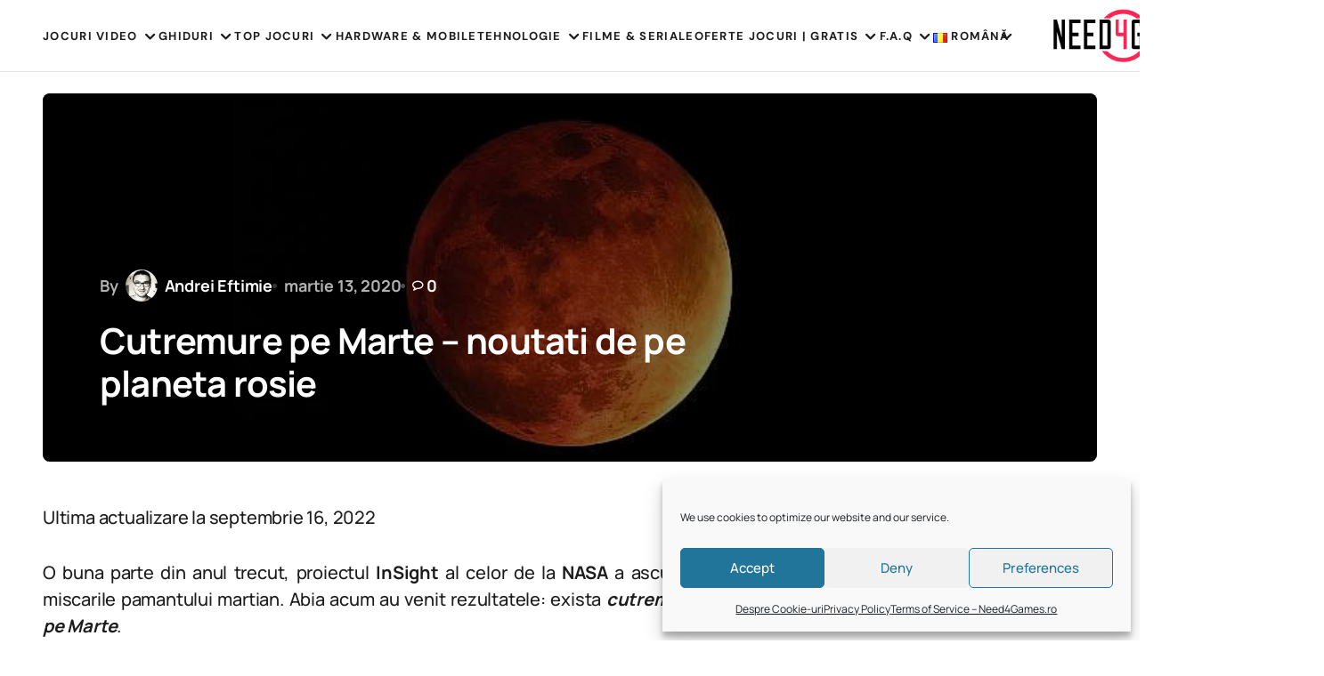

--- FILE ---
content_type: text/html; charset=UTF-8
request_url: https://need4games.ro/cutremure-pe-marte-noutati-de-pe-planeta-rosie
body_size: 28115
content:
<!doctype html>
<html lang="ro-RO">
<head>
	<meta charset="UTF-8" />
	<meta name="viewport" content="width=device-width, initial-scale=1" />
	<link rel="profile" href="https://gmpg.org/xfn/11" />

		<script type="text/javascript">function theChampLoadEvent(e){var t=window.onload;if(typeof window.onload!="function"){window.onload=e}else{window.onload=function(){t();e()}}}</script>
		<script data-service="twitter" data-category="marketing" type="text/plain">var theChampDefaultLang = 'ro_RO', theChampCloseIconPath = 'https://need4games.ro/wp-content/plugins/super-socializer/images/close.png';</script>
		<script>var theChampSiteUrl = 'https://need4games.ro', theChampVerified = 0, theChampEmailPopup = 0, heateorSsMoreSharePopupSearchText = 'Search';</script>
			<script type="text/plain" data-service="twitter" data-category="marketing">var theChampLoadingImgPath = 'https://need4games.ro/wp-content/plugins/super-socializer/images/ajax_loader.gif'; var theChampAjaxUrl = 'https://need4games.ro/wp-admin/admin-ajax.php'; var theChampRedirectionUrl = 'https://need4games.ro/cutremure-pe-marte-noutati-de-pe-planeta-rosie'; var theChampRegRedirectionUrl = 'https://need4games.ro'; </script>
				<script type="text/plain" data-service="general" data-category="marketing"> var theChampFBKey = '', theChampSameTabLogin = '0', theChampVerified = 0; var theChampAjaxUrl = 'https://need4games.ro/wp-admin/admin-ajax.php'; var theChampPopupTitle = ''; var theChampEmailPopup = 0; var theChampEmailAjaxUrl = 'https://need4games.ro/wp-admin/admin-ajax.php'; var theChampEmailPopupTitle = ''; var theChampEmailPopupErrorMsg = ''; var theChampEmailPopupUniqueId = ''; var theChampEmailPopupVerifyMessage = ''; var theChampSteamAuthUrl = "https://steamcommunity.com/openid/login?openid.ns=http%3A%2F%2Fspecs.openid.net%2Fauth%2F2.0&openid.mode=checkid_setup&openid.return_to=https%3A%2F%2Fneed4games.ro%3FSuperSocializerSteamAuth%3Dhttps%253A%252F%252Fneed4games.ro%252Fcutremure-pe-marte-noutati-de-pe-planeta-rosie&openid.realm=https%3A%2F%2Fneed4games.ro&openid.identity=http%3A%2F%2Fspecs.openid.net%2Fauth%2F2.0%2Fidentifier_select&openid.claimed_id=http%3A%2F%2Fspecs.openid.net%2Fauth%2F2.0%2Fidentifier_select"; var theChampCurrentPageUrl = 'https%3A%2F%2Fneed4games.ro%2Fcutremure-pe-marte-noutati-de-pe-planeta-rosie';  var heateorMSEnabled = 0, theChampTwitterAuthUrl = theChampSiteUrl + "?SuperSocializerAuth=Twitter&super_socializer_redirect_to=" + theChampCurrentPageUrl, theChampLineAuthUrl = theChampSiteUrl + "?SuperSocializerAuth=Line&super_socializer_redirect_to=" + theChampCurrentPageUrl, theChampLiveAuthUrl = theChampSiteUrl + "?SuperSocializerAuth=Live&super_socializer_redirect_to=" + theChampCurrentPageUrl, theChampFacebookAuthUrl = theChampSiteUrl + "?SuperSocializerAuth=Facebook&super_socializer_redirect_to=" + theChampCurrentPageUrl, theChampYahooAuthUrl = theChampSiteUrl + "?SuperSocializerAuth=Yahoo&super_socializer_redirect_to=" + theChampCurrentPageUrl, theChampGoogleAuthUrl = theChampSiteUrl + "?SuperSocializerAuth=Google&super_socializer_redirect_to=" + theChampCurrentPageUrl, theChampYoutubeAuthUrl = theChampSiteUrl + "?SuperSocializerAuth=Youtube&super_socializer_redirect_to=" + theChampCurrentPageUrl, theChampVkontakteAuthUrl = theChampSiteUrl + "?SuperSocializerAuth=Vkontakte&super_socializer_redirect_to=" + theChampCurrentPageUrl, theChampLinkedinAuthUrl = theChampSiteUrl + "?SuperSocializerAuth=Linkedin&super_socializer_redirect_to=" + theChampCurrentPageUrl, theChampInstagramAuthUrl = theChampSiteUrl + "?SuperSocializerAuth=Instagram&super_socializer_redirect_to=" + theChampCurrentPageUrl, theChampWordpressAuthUrl = theChampSiteUrl + "?SuperSocializerAuth=Wordpress&super_socializer_redirect_to=" + theChampCurrentPageUrl, theChampDribbbleAuthUrl = theChampSiteUrl + "?SuperSocializerAuth=Dribbble&super_socializer_redirect_to=" + theChampCurrentPageUrl, theChampGithubAuthUrl = theChampSiteUrl + "?SuperSocializerAuth=Github&super_socializer_redirect_to=" + theChampCurrentPageUrl, theChampSpotifyAuthUrl = theChampSiteUrl + "?SuperSocializerAuth=Spotify&super_socializer_redirect_to=" + theChampCurrentPageUrl, theChampKakaoAuthUrl = theChampSiteUrl + "?SuperSocializerAuth=Kakao&super_socializer_redirect_to=" + theChampCurrentPageUrl, theChampTwitchAuthUrl = theChampSiteUrl + "?SuperSocializerAuth=Twitch&super_socializer_redirect_to=" + theChampCurrentPageUrl, theChampRedditAuthUrl = theChampSiteUrl + "?SuperSocializerAuth=Reddit&super_socializer_redirect_to=" + theChampCurrentPageUrl, theChampDisqusAuthUrl = theChampSiteUrl + "?SuperSocializerAuth=Disqus&super_socializer_redirect_to=" + theChampCurrentPageUrl, theChampDropboxAuthUrl = theChampSiteUrl + "?SuperSocializerAuth=Dropbox&super_socializer_redirect_to=" + theChampCurrentPageUrl, theChampFoursquareAuthUrl = theChampSiteUrl + "?SuperSocializerAuth=Foursquare&super_socializer_redirect_to=" + theChampCurrentPageUrl, theChampAmazonAuthUrl = theChampSiteUrl + "?SuperSocializerAuth=Amazon&super_socializer_redirect_to=" + theChampCurrentPageUrl, theChampStackoverflowAuthUrl = theChampSiteUrl + "?SuperSocializerAuth=Stackoverflow&super_socializer_redirect_to=" + theChampCurrentPageUrl, theChampDiscordAuthUrl = theChampSiteUrl + "?SuperSocializerAuth=Discord&super_socializer_redirect_to=" + theChampCurrentPageUrl, theChampMailruAuthUrl = theChampSiteUrl + "?SuperSocializerAuth=Mailru&super_socializer_redirect_to=" + theChampCurrentPageUrl, theChampYandexAuthUrl = theChampSiteUrl + "?SuperSocializerAuth=Yandex&super_socializer_redirect_to=" + theChampCurrentPageUrl; theChampOdnoklassnikiAuthUrl = theChampSiteUrl + "?SuperSocializerAuth=Odnoklassniki&super_socializer_redirect_to=" + theChampCurrentPageUrl;</script>
			<style type="text/css">
						.the_champ_button_instagram span.the_champ_svg,a.the_champ_instagram span.the_champ_svg{background:radial-gradient(circle at 30% 107%,#fdf497 0,#fdf497 5%,#fd5949 45%,#d6249f 60%,#285aeb 90%)}
					.the_champ_horizontal_sharing .the_champ_svg,.heateor_ss_standard_follow_icons_container .the_champ_svg{
					color: #fff;
				border-width: 0px;
		border-style: solid;
		border-color: transparent;
	}
		.the_champ_horizontal_sharing .theChampTCBackground{
		color:#666;
	}
		.the_champ_horizontal_sharing span.the_champ_svg:hover,.heateor_ss_standard_follow_icons_container span.the_champ_svg:hover{
				border-color: transparent;
	}
		.the_champ_vertical_sharing span.the_champ_svg,.heateor_ss_floating_follow_icons_container span.the_champ_svg{
					color: #fff;
				border-width: 0px;
		border-style: solid;
		border-color: transparent;
	}
		.the_champ_vertical_sharing .theChampTCBackground{
		color:#666;
	}
		.the_champ_vertical_sharing span.the_champ_svg:hover,.heateor_ss_floating_follow_icons_container span.the_champ_svg:hover{
						border-color: transparent;
		}
	@media screen and (max-width:783px){.the_champ_vertical_sharing{display:none!important}}div.heateor_ss_mobile_footer{display:none;}@media screen and (max-width:783px){div.the_champ_bottom_sharing div.the_champ_sharing_ul .theChampTCBackground{width:100%!important;background-color:white}div.the_champ_bottom_sharing{width:100%!important;left:0!important;}div.the_champ_bottom_sharing a{width:11.111111111111% !important;margin:0!important;padding:0!important;}div.the_champ_bottom_sharing .the_champ_svg{width:100%!important;}div.the_champ_bottom_sharing div.theChampTotalShareCount{font-size:.7em!important;line-height:28px!important}div.the_champ_bottom_sharing div.theChampTotalShareText{font-size:.5em!important;line-height:0px!important}div.heateor_ss_mobile_footer{display:block;height:40px;}.the_champ_bottom_sharing{padding:0!important;display:block!important;width: auto!important;bottom:-2px!important;top: auto!important;}.the_champ_bottom_sharing .the_champ_square_count{line-height: inherit;}.the_champ_bottom_sharing .theChampSharingArrow{display:none;}.the_champ_bottom_sharing .theChampTCBackground{margin-right: 1.1em !important}}</style>
	<meta name='robots' content='index, follow, max-image-preview:large, max-snippet:-1, max-video-preview:-1' />

	<!-- This site is optimized with the Yoast SEO plugin v26.8 - https://yoast.com/product/yoast-seo-wordpress/ -->
	<link media="all" href="https://need4games.ro/wp-content/cache/autoptimize/css/autoptimize_e2b97bcde5e626c386eace0d41d2ca46.css" rel="stylesheet"><title>Cutremure pe Marte - noutati de pe planeta rosie</title>
	<meta name="description" content="Tocmai ce am aflat! Exista cutremure pe Marte. Cercetatorii spun ca descoperirea deschide o noua era in explorarea &quot;maruntaielor&quot; vecinei noastre rosii." />
	<link rel="canonical" href="https://need4games.ro/cutremure-pe-marte-noutati-de-pe-planeta-rosie" />
	<meta property="og:locale" content="ro_RO" />
	<meta property="og:type" content="article" />
	<meta property="og:title" content="Cutremure pe Marte - noutati de pe planeta rosie" />
	<meta property="og:description" content="Tocmai ce am aflat! Exista cutremure pe Marte. Cercetatorii spun ca descoperirea deschide o noua era in explorarea &quot;maruntaielor&quot; vecinei noastre rosii." />
	<meta property="og:url" content="https://need4games.ro/cutremure-pe-marte-noutati-de-pe-planeta-rosie" />
	<meta property="og:site_name" content="Need4Games" />
	<meta property="article:publisher" content="https://www.facebook.com/need4games/" />
	<meta property="article:author" content="https://www.facebook.com/andrei.eft" />
	<meta property="article:published_time" content="2020-03-13T12:11:37+00:00" />
	<meta property="article:modified_time" content="2022-09-16T18:00:37+00:00" />
	<meta property="og:image" content="https://need4games.ro/wp-content/uploads/2020/03/space-telescope-planet-mars.jpg" />
	<meta property="og:image:width" content="800" />
	<meta property="og:image:height" content="500" />
	<meta property="og:image:type" content="image/jpeg" />
	<meta name="author" content="Andrei Eftimie" />
	<meta name="twitter:card" content="summary_large_image" />
	<meta name="twitter:creator" content="@https://twitter.com/andreief" />
	<meta name="twitter:site" content="@Need4Gamers" />
	<meta name="twitter:label1" content="Scris de" />
	<meta name="twitter:data1" content="Andrei Eftimie" />
	<meta name="twitter:label2" content="Timp estimat pentru citire" />
	<meta name="twitter:data2" content="4 minute" />
	<script type="application/ld+json" class="yoast-schema-graph">{"@context":"https://schema.org","@graph":[{"@type":"Article","@id":"https://need4games.ro/cutremure-pe-marte-noutati-de-pe-planeta-rosie#article","isPartOf":{"@id":"https://need4games.ro/cutremure-pe-marte-noutati-de-pe-planeta-rosie"},"author":{"name":"Andrei Eftimie","@id":"https://need4games.ro/#/schema/person/c16842142b9060316f561b13acc13fc9"},"headline":"Cutremure pe Marte &#8211; noutati de pe planeta rosie","datePublished":"2020-03-13T12:11:37+00:00","dateModified":"2022-09-16T18:00:37+00:00","mainEntityOfPage":{"@id":"https://need4games.ro/cutremure-pe-marte-noutati-de-pe-planeta-rosie"},"wordCount":531,"commentCount":0,"publisher":{"@id":"https://need4games.ro/#organization"},"image":{"@id":"https://need4games.ro/cutremure-pe-marte-noutati-de-pe-planeta-rosie#primaryimage"},"thumbnailUrl":"https://need4games.ro/wp-content/uploads/2020/03/space-telescope-planet-mars.jpg","keywords":["cutremure","cutremure pe marte","descoperiri stiintifice","InSight","marsquakes","Marte","miscari tectonice","NASA","observare","SEIS"],"articleSection":["Ştiinţă"],"inLanguage":"ro-RO","potentialAction":[{"@type":"CommentAction","name":"Comment","target":["https://need4games.ro/cutremure-pe-marte-noutati-de-pe-planeta-rosie#respond"]}]},{"@type":"WebPage","@id":"https://need4games.ro/cutremure-pe-marte-noutati-de-pe-planeta-rosie","url":"https://need4games.ro/cutremure-pe-marte-noutati-de-pe-planeta-rosie","name":"Cutremure pe Marte - noutati de pe planeta rosie","isPartOf":{"@id":"https://need4games.ro/#website"},"primaryImageOfPage":{"@id":"https://need4games.ro/cutremure-pe-marte-noutati-de-pe-planeta-rosie#primaryimage"},"image":{"@id":"https://need4games.ro/cutremure-pe-marte-noutati-de-pe-planeta-rosie#primaryimage"},"thumbnailUrl":"https://need4games.ro/wp-content/uploads/2020/03/space-telescope-planet-mars.jpg","datePublished":"2020-03-13T12:11:37+00:00","dateModified":"2022-09-16T18:00:37+00:00","description":"Tocmai ce am aflat! Exista cutremure pe Marte. Cercetatorii spun ca descoperirea deschide o noua era in explorarea \"maruntaielor\" vecinei noastre rosii.","breadcrumb":{"@id":"https://need4games.ro/cutremure-pe-marte-noutati-de-pe-planeta-rosie#breadcrumb"},"inLanguage":"ro-RO","potentialAction":[{"@type":"ReadAction","target":["https://need4games.ro/cutremure-pe-marte-noutati-de-pe-planeta-rosie"]}]},{"@type":"ImageObject","inLanguage":"ro-RO","@id":"https://need4games.ro/cutremure-pe-marte-noutati-de-pe-planeta-rosie#primaryimage","url":"https://need4games.ro/wp-content/uploads/2020/03/space-telescope-planet-mars.jpg","contentUrl":"https://need4games.ro/wp-content/uploads/2020/03/space-telescope-planet-mars.jpg","width":800,"height":500,"caption":"cutremure pe Marte"},{"@type":"BreadcrumbList","@id":"https://need4games.ro/cutremure-pe-marte-noutati-de-pe-planeta-rosie#breadcrumb","itemListElement":[{"@type":"ListItem","position":1,"name":"Home","item":"https://need4games.ro/"},{"@type":"ListItem","position":2,"name":"Cutremure pe Marte &#8211; noutati de pe planeta rosie"}]},{"@type":"WebSite","@id":"https://need4games.ro/#website","url":"https://need4games.ro/","name":"Need4Games","description":"Cele mai bune preturi si stiri despre jocuri video","publisher":{"@id":"https://need4games.ro/#organization"},"alternateName":"Need4Games.ro","potentialAction":[{"@type":"SearchAction","target":{"@type":"EntryPoint","urlTemplate":"https://need4games.ro/?s={search_term_string}"},"query-input":{"@type":"PropertyValueSpecification","valueRequired":true,"valueName":"search_term_string"}}],"inLanguage":"ro-RO"},{"@type":"Organization","@id":"https://need4games.ro/#organization","name":"Need4Games","alternateName":"Need 4 Games S.R.L","url":"https://need4games.ro/","logo":{"@type":"ImageObject","inLanguage":"ro-RO","@id":"https://need4games.ro/#/schema/logo/image/","url":"https://need4games.ro/wp-content/uploads/2022/11/need4games268black.png","contentUrl":"https://need4games.ro/wp-content/uploads/2022/11/need4games268black.png","width":268,"height":90,"caption":"Need4Games"},"image":{"@id":"https://need4games.ro/#/schema/logo/image/"},"sameAs":["https://www.facebook.com/need4games/","https://x.com/Need4Gamers"]},{"@type":"Person","@id":"https://need4games.ro/#/schema/person/c16842142b9060316f561b13acc13fc9","name":"Andrei Eftimie","image":{"@type":"ImageObject","inLanguage":"ro-RO","@id":"https://need4games.ro/#/schema/person/image/","url":"https://lh3.googleusercontent.com/a-/AAuE7mC_-b3OcLz3zW0He3vRxL-q9saS1aOWjMhw2BqQUho","contentUrl":"https://lh3.googleusercontent.com/a-/AAuE7mC_-b3OcLz3zW0He3vRxL-q9saS1aOWjMhw2BqQUho","caption":"Andrei Eftimie"},"description":"9gagger with an internet addiction.","sameAs":["https://www.facebook.com/andrei.eft","http://instagram.com/eftimi","http://www.linkedin.com/in/andrei-eftimie","https://x.com/https://twitter.com/andreief"],"url":"https://need4games.ro/author/andreief"}]}</script>
	<!-- / Yoast SEO plugin. -->




<link rel="alternate" type="application/rss+xml" title="Need4Games &raquo; Flux" href="https://need4games.ro/feed" />
<link rel="alternate" type="application/rss+xml" title="Need4Games &raquo; Flux comentarii" href="https://need4games.ro/comments/feed" />
<link rel="alternate" type="application/rss+xml" title="Flux comentarii Need4Games &raquo; Cutremure pe Marte &#8211; noutati de pe planeta rosie" href="https://need4games.ro/cutremure-pe-marte-noutati-de-pe-planeta-rosie/feed" />
<link rel="alternate" title="oEmbed (JSON)" type="application/json+oembed" href="https://need4games.ro/wp-json/oembed/1.0/embed?url=https%3A%2F%2Fneed4games.ro%2Fcutremure-pe-marte-noutati-de-pe-planeta-rosie&#038;lang=ro" />
<link rel="alternate" title="oEmbed (XML)" type="text/xml+oembed" href="https://need4games.ro/wp-json/oembed/1.0/embed?url=https%3A%2F%2Fneed4games.ro%2Fcutremure-pe-marte-noutati-de-pe-planeta-rosie&#038;format=xml&#038;lang=ro" />
<style id='wp-img-auto-sizes-contain-inline-css'>
img:is([sizes=auto i],[sizes^="auto," i]){contain-intrinsic-size:3000px 1500px}
/*# sourceURL=wp-img-auto-sizes-contain-inline-css */
</style>



<style id='wp-block-library-inline-css'>
:root{--wp-block-synced-color:#7a00df;--wp-block-synced-color--rgb:122,0,223;--wp-bound-block-color:var(--wp-block-synced-color);--wp-editor-canvas-background:#ddd;--wp-admin-theme-color:#007cba;--wp-admin-theme-color--rgb:0,124,186;--wp-admin-theme-color-darker-10:#006ba1;--wp-admin-theme-color-darker-10--rgb:0,107,160.5;--wp-admin-theme-color-darker-20:#005a87;--wp-admin-theme-color-darker-20--rgb:0,90,135;--wp-admin-border-width-focus:2px}@media (min-resolution:192dpi){:root{--wp-admin-border-width-focus:1.5px}}.wp-element-button{cursor:pointer}:root .has-very-light-gray-background-color{background-color:#eee}:root .has-very-dark-gray-background-color{background-color:#313131}:root .has-very-light-gray-color{color:#eee}:root .has-very-dark-gray-color{color:#313131}:root .has-vivid-green-cyan-to-vivid-cyan-blue-gradient-background{background:linear-gradient(135deg,#00d084,#0693e3)}:root .has-purple-crush-gradient-background{background:linear-gradient(135deg,#34e2e4,#4721fb 50%,#ab1dfe)}:root .has-hazy-dawn-gradient-background{background:linear-gradient(135deg,#faaca8,#dad0ec)}:root .has-subdued-olive-gradient-background{background:linear-gradient(135deg,#fafae1,#67a671)}:root .has-atomic-cream-gradient-background{background:linear-gradient(135deg,#fdd79a,#004a59)}:root .has-nightshade-gradient-background{background:linear-gradient(135deg,#330968,#31cdcf)}:root .has-midnight-gradient-background{background:linear-gradient(135deg,#020381,#2874fc)}:root{--wp--preset--font-size--normal:16px;--wp--preset--font-size--huge:42px}.has-regular-font-size{font-size:1em}.has-larger-font-size{font-size:2.625em}.has-normal-font-size{font-size:var(--wp--preset--font-size--normal)}.has-huge-font-size{font-size:var(--wp--preset--font-size--huge)}.has-text-align-center{text-align:center}.has-text-align-left{text-align:left}.has-text-align-right{text-align:right}.has-fit-text{white-space:nowrap!important}#end-resizable-editor-section{display:none}.aligncenter{clear:both}.items-justified-left{justify-content:flex-start}.items-justified-center{justify-content:center}.items-justified-right{justify-content:flex-end}.items-justified-space-between{justify-content:space-between}.screen-reader-text{border:0;clip-path:inset(50%);height:1px;margin:-1px;overflow:hidden;padding:0;position:absolute;width:1px;word-wrap:normal!important}.screen-reader-text:focus{background-color:#ddd;clip-path:none;color:#444;display:block;font-size:1em;height:auto;left:5px;line-height:normal;padding:15px 23px 14px;text-decoration:none;top:5px;width:auto;z-index:100000}html :where(.has-border-color){border-style:solid}html :where([style*=border-top-color]){border-top-style:solid}html :where([style*=border-right-color]){border-right-style:solid}html :where([style*=border-bottom-color]){border-bottom-style:solid}html :where([style*=border-left-color]){border-left-style:solid}html :where([style*=border-width]){border-style:solid}html :where([style*=border-top-width]){border-top-style:solid}html :where([style*=border-right-width]){border-right-style:solid}html :where([style*=border-bottom-width]){border-bottom-style:solid}html :where([style*=border-left-width]){border-left-style:solid}html :where(img[class*=wp-image-]){height:auto;max-width:100%}:where(figure){margin:0 0 1em}html :where(.is-position-sticky){--wp-admin--admin-bar--position-offset:var(--wp-admin--admin-bar--height,0px)}@media screen and (max-width:600px){html :where(.is-position-sticky){--wp-admin--admin-bar--position-offset:0px}}

/*# sourceURL=wp-block-library-inline-css */
</style><style id='wp-block-categories-inline-css'>
.wp-block-categories{box-sizing:border-box}.wp-block-categories.alignleft{margin-right:2em}.wp-block-categories.alignright{margin-left:2em}.wp-block-categories.wp-block-categories-dropdown.aligncenter{text-align:center}.wp-block-categories .wp-block-categories__label{display:block;width:100%}
/*# sourceURL=https://need4games.ro/wp-includes/blocks/categories/style.min.css */
</style>
<style id='wp-block-heading-inline-css'>
h1:where(.wp-block-heading).has-background,h2:where(.wp-block-heading).has-background,h3:where(.wp-block-heading).has-background,h4:where(.wp-block-heading).has-background,h5:where(.wp-block-heading).has-background,h6:where(.wp-block-heading).has-background{padding:1.25em 2.375em}h1.has-text-align-left[style*=writing-mode]:where([style*=vertical-lr]),h1.has-text-align-right[style*=writing-mode]:where([style*=vertical-rl]),h2.has-text-align-left[style*=writing-mode]:where([style*=vertical-lr]),h2.has-text-align-right[style*=writing-mode]:where([style*=vertical-rl]),h3.has-text-align-left[style*=writing-mode]:where([style*=vertical-lr]),h3.has-text-align-right[style*=writing-mode]:where([style*=vertical-rl]),h4.has-text-align-left[style*=writing-mode]:where([style*=vertical-lr]),h4.has-text-align-right[style*=writing-mode]:where([style*=vertical-rl]),h5.has-text-align-left[style*=writing-mode]:where([style*=vertical-lr]),h5.has-text-align-right[style*=writing-mode]:where([style*=vertical-rl]),h6.has-text-align-left[style*=writing-mode]:where([style*=vertical-lr]),h6.has-text-align-right[style*=writing-mode]:where([style*=vertical-rl]){rotate:180deg}
/*# sourceURL=https://need4games.ro/wp-includes/blocks/heading/style.min.css */
</style>
<style id='wp-block-group-inline-css'>
.wp-block-group{box-sizing:border-box}:where(.wp-block-group.wp-block-group-is-layout-constrained){position:relative}
/*# sourceURL=https://need4games.ro/wp-includes/blocks/group/style.min.css */
</style>
<style id='global-styles-inline-css'>
:root{--wp--preset--aspect-ratio--square: 1;--wp--preset--aspect-ratio--4-3: 4/3;--wp--preset--aspect-ratio--3-4: 3/4;--wp--preset--aspect-ratio--3-2: 3/2;--wp--preset--aspect-ratio--2-3: 2/3;--wp--preset--aspect-ratio--16-9: 16/9;--wp--preset--aspect-ratio--9-16: 9/16;--wp--preset--color--black: #000000;--wp--preset--color--cyan-bluish-gray: #abb8c3;--wp--preset--color--white: #FFFFFF;--wp--preset--color--pale-pink: #f78da7;--wp--preset--color--vivid-red: #cf2e2e;--wp--preset--color--luminous-vivid-orange: #ff6900;--wp--preset--color--luminous-vivid-amber: #fcb900;--wp--preset--color--light-green-cyan: #7bdcb5;--wp--preset--color--vivid-green-cyan: #00d084;--wp--preset--color--pale-cyan-blue: #8ed1fc;--wp--preset--color--vivid-cyan-blue: #0693e3;--wp--preset--color--vivid-purple: #9b51e0;--wp--preset--color--blue: #59BACC;--wp--preset--color--green: #58AD69;--wp--preset--color--orange: #FFBC49;--wp--preset--color--red: #e32c26;--wp--preset--color--gray-50: #f8f9fa;--wp--preset--color--gray-100: #f8f9fb;--wp--preset--color--gray-200: #E0E0E0;--wp--preset--color--primary: #1D1D1F;--wp--preset--color--secondary: #616162;--wp--preset--color--layout: #f1f1f2;--wp--preset--color--border: #E4E4E4;--wp--preset--color--divider: #1D1D1F;--wp--preset--gradient--vivid-cyan-blue-to-vivid-purple: linear-gradient(135deg,rgb(6,147,227) 0%,rgb(155,81,224) 100%);--wp--preset--gradient--light-green-cyan-to-vivid-green-cyan: linear-gradient(135deg,rgb(122,220,180) 0%,rgb(0,208,130) 100%);--wp--preset--gradient--luminous-vivid-amber-to-luminous-vivid-orange: linear-gradient(135deg,rgb(252,185,0) 0%,rgb(255,105,0) 100%);--wp--preset--gradient--luminous-vivid-orange-to-vivid-red: linear-gradient(135deg,rgb(255,105,0) 0%,rgb(207,46,46) 100%);--wp--preset--gradient--very-light-gray-to-cyan-bluish-gray: linear-gradient(135deg,rgb(238,238,238) 0%,rgb(169,184,195) 100%);--wp--preset--gradient--cool-to-warm-spectrum: linear-gradient(135deg,rgb(74,234,220) 0%,rgb(151,120,209) 20%,rgb(207,42,186) 40%,rgb(238,44,130) 60%,rgb(251,105,98) 80%,rgb(254,248,76) 100%);--wp--preset--gradient--blush-light-purple: linear-gradient(135deg,rgb(255,206,236) 0%,rgb(152,150,240) 100%);--wp--preset--gradient--blush-bordeaux: linear-gradient(135deg,rgb(254,205,165) 0%,rgb(254,45,45) 50%,rgb(107,0,62) 100%);--wp--preset--gradient--luminous-dusk: linear-gradient(135deg,rgb(255,203,112) 0%,rgb(199,81,192) 50%,rgb(65,88,208) 100%);--wp--preset--gradient--pale-ocean: linear-gradient(135deg,rgb(255,245,203) 0%,rgb(182,227,212) 50%,rgb(51,167,181) 100%);--wp--preset--gradient--electric-grass: linear-gradient(135deg,rgb(202,248,128) 0%,rgb(113,206,126) 100%);--wp--preset--gradient--midnight: linear-gradient(135deg,rgb(2,3,129) 0%,rgb(40,116,252) 100%);--wp--preset--font-size--small: 13px;--wp--preset--font-size--medium: 20px;--wp--preset--font-size--large: 36px;--wp--preset--font-size--x-large: 42px;--wp--preset--spacing--20: 0.44rem;--wp--preset--spacing--30: 0.67rem;--wp--preset--spacing--40: 1rem;--wp--preset--spacing--50: 1.5rem;--wp--preset--spacing--60: 2.25rem;--wp--preset--spacing--70: 3.38rem;--wp--preset--spacing--80: 5.06rem;--wp--preset--shadow--natural: 6px 6px 9px rgba(0, 0, 0, 0.2);--wp--preset--shadow--deep: 12px 12px 50px rgba(0, 0, 0, 0.4);--wp--preset--shadow--sharp: 6px 6px 0px rgba(0, 0, 0, 0.2);--wp--preset--shadow--outlined: 6px 6px 0px -3px rgb(255, 255, 255), 6px 6px rgb(0, 0, 0);--wp--preset--shadow--crisp: 6px 6px 0px rgb(0, 0, 0);}:where(.is-layout-flex){gap: 0.5em;}:where(.is-layout-grid){gap: 0.5em;}body .is-layout-flex{display: flex;}.is-layout-flex{flex-wrap: wrap;align-items: center;}.is-layout-flex > :is(*, div){margin: 0;}body .is-layout-grid{display: grid;}.is-layout-grid > :is(*, div){margin: 0;}:where(.wp-block-columns.is-layout-flex){gap: 2em;}:where(.wp-block-columns.is-layout-grid){gap: 2em;}:where(.wp-block-post-template.is-layout-flex){gap: 1.25em;}:where(.wp-block-post-template.is-layout-grid){gap: 1.25em;}.has-black-color{color: var(--wp--preset--color--black) !important;}.has-cyan-bluish-gray-color{color: var(--wp--preset--color--cyan-bluish-gray) !important;}.has-white-color{color: var(--wp--preset--color--white) !important;}.has-pale-pink-color{color: var(--wp--preset--color--pale-pink) !important;}.has-vivid-red-color{color: var(--wp--preset--color--vivid-red) !important;}.has-luminous-vivid-orange-color{color: var(--wp--preset--color--luminous-vivid-orange) !important;}.has-luminous-vivid-amber-color{color: var(--wp--preset--color--luminous-vivid-amber) !important;}.has-light-green-cyan-color{color: var(--wp--preset--color--light-green-cyan) !important;}.has-vivid-green-cyan-color{color: var(--wp--preset--color--vivid-green-cyan) !important;}.has-pale-cyan-blue-color{color: var(--wp--preset--color--pale-cyan-blue) !important;}.has-vivid-cyan-blue-color{color: var(--wp--preset--color--vivid-cyan-blue) !important;}.has-vivid-purple-color{color: var(--wp--preset--color--vivid-purple) !important;}.has-black-background-color{background-color: var(--wp--preset--color--black) !important;}.has-cyan-bluish-gray-background-color{background-color: var(--wp--preset--color--cyan-bluish-gray) !important;}.has-white-background-color{background-color: var(--wp--preset--color--white) !important;}.has-pale-pink-background-color{background-color: var(--wp--preset--color--pale-pink) !important;}.has-vivid-red-background-color{background-color: var(--wp--preset--color--vivid-red) !important;}.has-luminous-vivid-orange-background-color{background-color: var(--wp--preset--color--luminous-vivid-orange) !important;}.has-luminous-vivid-amber-background-color{background-color: var(--wp--preset--color--luminous-vivid-amber) !important;}.has-light-green-cyan-background-color{background-color: var(--wp--preset--color--light-green-cyan) !important;}.has-vivid-green-cyan-background-color{background-color: var(--wp--preset--color--vivid-green-cyan) !important;}.has-pale-cyan-blue-background-color{background-color: var(--wp--preset--color--pale-cyan-blue) !important;}.has-vivid-cyan-blue-background-color{background-color: var(--wp--preset--color--vivid-cyan-blue) !important;}.has-vivid-purple-background-color{background-color: var(--wp--preset--color--vivid-purple) !important;}.has-black-border-color{border-color: var(--wp--preset--color--black) !important;}.has-cyan-bluish-gray-border-color{border-color: var(--wp--preset--color--cyan-bluish-gray) !important;}.has-white-border-color{border-color: var(--wp--preset--color--white) !important;}.has-pale-pink-border-color{border-color: var(--wp--preset--color--pale-pink) !important;}.has-vivid-red-border-color{border-color: var(--wp--preset--color--vivid-red) !important;}.has-luminous-vivid-orange-border-color{border-color: var(--wp--preset--color--luminous-vivid-orange) !important;}.has-luminous-vivid-amber-border-color{border-color: var(--wp--preset--color--luminous-vivid-amber) !important;}.has-light-green-cyan-border-color{border-color: var(--wp--preset--color--light-green-cyan) !important;}.has-vivid-green-cyan-border-color{border-color: var(--wp--preset--color--vivid-green-cyan) !important;}.has-pale-cyan-blue-border-color{border-color: var(--wp--preset--color--pale-cyan-blue) !important;}.has-vivid-cyan-blue-border-color{border-color: var(--wp--preset--color--vivid-cyan-blue) !important;}.has-vivid-purple-border-color{border-color: var(--wp--preset--color--vivid-purple) !important;}.has-vivid-cyan-blue-to-vivid-purple-gradient-background{background: var(--wp--preset--gradient--vivid-cyan-blue-to-vivid-purple) !important;}.has-light-green-cyan-to-vivid-green-cyan-gradient-background{background: var(--wp--preset--gradient--light-green-cyan-to-vivid-green-cyan) !important;}.has-luminous-vivid-amber-to-luminous-vivid-orange-gradient-background{background: var(--wp--preset--gradient--luminous-vivid-amber-to-luminous-vivid-orange) !important;}.has-luminous-vivid-orange-to-vivid-red-gradient-background{background: var(--wp--preset--gradient--luminous-vivid-orange-to-vivid-red) !important;}.has-very-light-gray-to-cyan-bluish-gray-gradient-background{background: var(--wp--preset--gradient--very-light-gray-to-cyan-bluish-gray) !important;}.has-cool-to-warm-spectrum-gradient-background{background: var(--wp--preset--gradient--cool-to-warm-spectrum) !important;}.has-blush-light-purple-gradient-background{background: var(--wp--preset--gradient--blush-light-purple) !important;}.has-blush-bordeaux-gradient-background{background: var(--wp--preset--gradient--blush-bordeaux) !important;}.has-luminous-dusk-gradient-background{background: var(--wp--preset--gradient--luminous-dusk) !important;}.has-pale-ocean-gradient-background{background: var(--wp--preset--gradient--pale-ocean) !important;}.has-electric-grass-gradient-background{background: var(--wp--preset--gradient--electric-grass) !important;}.has-midnight-gradient-background{background: var(--wp--preset--gradient--midnight) !important;}.has-small-font-size{font-size: var(--wp--preset--font-size--small) !important;}.has-medium-font-size{font-size: var(--wp--preset--font-size--medium) !important;}.has-large-font-size{font-size: var(--wp--preset--font-size--large) !important;}.has-x-large-font-size{font-size: var(--wp--preset--font-size--x-large) !important;}
/*# sourceURL=global-styles-inline-css */
</style>

<style id='classic-theme-styles-inline-css'>
/*! This file is auto-generated */
.wp-block-button__link{color:#fff;background-color:#32373c;border-radius:9999px;box-shadow:none;text-decoration:none;padding:calc(.667em + 2px) calc(1.333em + 2px);font-size:1.125em}.wp-block-file__button{background:#32373c;color:#fff;text-decoration:none}
/*# sourceURL=/wp-includes/css/classic-themes.min.css */
</style>

<link rel='stylesheet' id='dashicons-css' href='https://need4games.ro/wp-includes/css/dashicons.min.css' media='all' />




<link rel='stylesheet' id='3eb04e2c5b5fee5431bf172453facc28-css' href='https://need4games.ro/wp-content/cache/autoptimize/css/autoptimize_single_3fc52e9e412a5e532e131040ef7b463a.css?ver=1748437754' media='all' />
<link rel='stylesheet' id='d573db1008ff344e965a9940b3280921-css' href='https://need4games.ro/wp-content/cache/autoptimize/css/autoptimize_single_5c522f2e62d1cf4aff5d1f06c384a613.css?ver=1748437754' media='all' />
<style id='cs-customizer-output-styles-inline-css'>
:root{--cs-light-site-background:#FFFFFF;--cs-dark-site-background:#1c1c1c;--cs-light-layout-background:#f1f1f2;--cs-dark-layout-background:#232323;--cs-light-primary-color:#1D1D1F;--cs-dark-primary-color:#FFFFFF;--cs-light-secondary-color:#616162;--cs-dark-secondary-color:#CDCBCA;--cs-light-accent-color:#4b92fc;--cs-dark-accent-color:#4b92fc;--cs-light-button-hover-background:#4b92fc;--cs-dark-button-hover-background:#4b92fc;--cs-light-button-hover-color:#FFFFFF;--cs-dark-button-hover-color:#FFFFFF;--cs-light-button-background:#1D1D1F;--cs-dark-button-background:#3e3e3e;--cs-light-button-color:#FFFFFF;--cs-dark-button-color:#FFFFFF;--cs-light-secondary-button-background:#EDEDED;--cs-dark-secondary-button-background:#3e3e3e;--cs-light-secondary-button-color:#1D1D1F;--cs-dark-secondary-button-color:#FFFFFF;--cs-light-border-color:#E4E4E4;--cs-dark-border-color:#343434;--cs-light-divider-color:#1D1D1F;--cs-dark-divider-color:#494949;--cs-layout-elements-border-radius:26px;--cs-thumbnail-border-radius:8px;--cs-button-border-radius:26px;--cs-heading-1-font-size:3.5rem;--cs-heading-2-font-size:3rem;--cs-heading-3-font-size:2.5rem;--cs-heading-4-font-size:2rem;--cs-heading-5-font-size:1.625rem;--cs-heading-6-font-size:1.5rem;--cs-header-initial-height:80px;--cs-header-height:80px;--cs-header-border-width:1px;}:root, [data-scheme="light"]{--cs-light-overlay-background-rgb:0,0,0;}:root, [data-scheme="dark"]{--cs-dark-overlay-background-rgb:0,0,0;}.cs-posts-area__home.cs-posts-area__grid{--cs-posts-area-grid-columns:2;--cs-posts-area-grid-column-gap:32px;}.cs-posts-area__home{--cs-posts-area-grid-row-gap:64px;--cs-entry-title-font-size:1.5rem;}.cs-posts-area__archive.cs-posts-area__grid{--cs-posts-area-grid-columns:3;--cs-posts-area-grid-column-gap:32px;}.cs-posts-area__archive{--cs-posts-area-grid-row-gap:64px;--cs-entry-title-font-size:1.625rem;}.cs-read-next .cs-posts-area__read-next{--cs-posts-area-grid-row-gap:64px;}.cs-posts-area__read-next{--cs-entry-title-font-size:1.625rem;}@media (max-width: 1199.98px){.cs-posts-area__home.cs-posts-area__grid{--cs-posts-area-grid-columns:2;--cs-posts-area-grid-column-gap:24px;}.cs-posts-area__home{--cs-posts-area-grid-row-gap:48px;--cs-entry-title-font-size:1.5rem;}.cs-posts-area__archive.cs-posts-area__grid{--cs-posts-area-grid-columns:3;--cs-posts-area-grid-column-gap:24px;}.cs-posts-area__archive{--cs-posts-area-grid-row-gap:48px;--cs-entry-title-font-size:1.5rem;}.cs-read-next .cs-posts-area__read-next{--cs-posts-area-grid-row-gap:48px;}.cs-posts-area__read-next{--cs-entry-title-font-size:1.5rem;}}@media (max-width: 991.98px){.cs-posts-area__home.cs-posts-area__grid{--cs-posts-area-grid-columns:2;--cs-posts-area-grid-column-gap:24px;}.cs-posts-area__home{--cs-posts-area-grid-row-gap:40px;--cs-entry-title-font-size:1.5rem;}.cs-posts-area__archive.cs-posts-area__grid{--cs-posts-area-grid-columns:2;--cs-posts-area-grid-column-gap:24px;}.cs-posts-area__archive{--cs-posts-area-grid-row-gap:40px;--cs-entry-title-font-size:1.5rem;}.cs-read-next .cs-posts-area__read-next{--cs-posts-area-grid-row-gap:40px;}.cs-posts-area__read-next{--cs-entry-title-font-size:1.5rem;}}@media (max-width: 575.98px){.cs-posts-area__home.cs-posts-area__grid{--cs-posts-area-grid-columns:1;--cs-posts-area-grid-column-gap:24px;}.cs-posts-area__home{--cs-posts-area-grid-row-gap:40px;--cs-entry-title-font-size:1.5rem;}.cs-posts-area__archive.cs-posts-area__grid{--cs-posts-area-grid-columns:1;--cs-posts-area-grid-column-gap:24px;}.cs-posts-area__archive{--cs-posts-area-grid-row-gap:40px;--cs-entry-title-font-size:1.5rem;}.cs-read-next .cs-posts-area__read-next{--cs-posts-area-grid-row-gap:40px;}.cs-posts-area__read-next{--cs-entry-title-font-size:1.5rem;}}
/*# sourceURL=cs-customizer-output-styles-inline-css */
</style>



<script src="https://need4games.ro/wp-includes/js/jquery/jquery.min.js" id="jquery-core-js"></script>
<script src="https://need4games.ro/wp-includes/js/jquery/jquery-migrate.min.js" id="jquery-migrate-js"></script>
<link rel="https://api.w.org/" href="https://need4games.ro/wp-json/" /><link rel="alternate" title="JSON" type="application/json" href="https://need4games.ro/wp-json/wp/v2/posts/5384" /><link rel="EditURI" type="application/rsd+xml" title="RSD" href="https://need4games.ro/xmlrpc.php?rsd" />
<meta name="generator" content="WordPress 6.9" />
<link rel='shortlink' href='https://need4games.ro/?p=5384' />
  <script src="https://cdn.onesignal.com/sdks/web/v16/OneSignalSDK.page.js" defer></script>
  <script>
          window.OneSignalDeferred = window.OneSignalDeferred || [];
          OneSignalDeferred.push(async function(OneSignal) {
            await OneSignal.init({
              appId: "9bd4b36e-14c8-4535-9ebe-74949b37c55a",
              serviceWorkerOverrideForTypical: true,
              path: "https://need4games.ro/wp-content/plugins/onesignal-free-web-push-notifications/sdk_files/",
              serviceWorkerParam: { scope: "/wp-content/plugins/onesignal-free-web-push-notifications/sdk_files/push/onesignal/" },
              serviceWorkerPath: "OneSignalSDKWorker.js",
            });
          });

          // Unregister the legacy OneSignal service worker to prevent scope conflicts
          if (navigator.serviceWorker) {
            navigator.serviceWorker.getRegistrations().then((registrations) => {
              // Iterate through all registered service workers
              registrations.forEach((registration) => {
                // Check the script URL to identify the specific service worker
                if (registration.active && registration.active.scriptURL.includes('OneSignalSDKWorker.js.php')) {
                  // Unregister the service worker
                  registration.unregister().then((success) => {
                    if (success) {
                      console.log('OneSignalSW: Successfully unregistered:', registration.active.scriptURL);
                    } else {
                      console.log('OneSignalSW: Failed to unregister:', registration.active.scriptURL);
                    }
                  });
                }
              });
            }).catch((error) => {
              console.error('Error fetching service worker registrations:', error);
            });
        }
        </script>
			<style>.cmplz-hidden {
					display: none !important;
				}</style><style id='cs-theme-typography'>
	:root {
		/* Base Font */
		--cs-font-base-family: Manrope;
		--cs-font-base-size: 1rem;
		--cs-font-base-weight: 400;
		--cs-font-base-style: normal;
		--cs-font-base-letter-spacing: normal;
		--cs-font-base-line-height: 1.5;

		/* Primary Font */
		--cs-font-primary-family: Manrope;
		--cs-font-primary-size: 1rem;
		--cs-font-primary-weight: 800;
		--cs-font-primary-style: normal;
		--cs-font-primary-letter-spacing: -0.01em;
		--cs-font-primary-text-transform: none;
		--cs-font-primary-line-height: 1.4;

		/* Secondary Font */
		--cs-font-secondary-family: Manrope;
		--cs-font-secondary-size: 0.8125rem;
		--cs-font-secondary-weight: 600;
		--cs-font-secondary-style: normal;
		--cs-font-secondary-letter-spacing: -0.01em;
		--cs-font-secondary-text-transform: none;
		--cs-font-secondary-line-height: 1.2;

		/* Post Title Font Size */
		--cs-font-post-title-family: Manrope;
		--cs-font-post-title-weight: 700;
		--cs-font-post-title-size: 3.5rem;
		--cs-font-post-title-letter-spacing: -0.02em;
		--cs-font-post-title-line-height: 1.2;

		/* Post Subbtitle */
		--cs-font-post-subtitle-family: Manrope;
		--cs-font-post-subtitle-weight: 500;
		--cs-font-post-subtitle-size: 1.25rem;
		--cs-font-post-subtitle-letter-spacing: -0.01em;
		--cs-font-post-subtitle-line-height: 1.4;

		/* Post Category Font */
		--cs-font-category-family: DM Sans;
		--cs-font-category-size: 0.75rem;
		--cs-font-category-weight: 700;
		--cs-font-category-style: normal;
		--cs-font-category-letter-spacing: 0.1em;
		--cs-font-category-text-transform: uppercase;
		--cs-font-category-line-height: 1.2;

		/* Post Meta Font */
		--cs-font-post-meta-family: Manrope;
		--cs-font-post-meta-size: 1rem;
		--cs-font-post-meta-weight: 700;
		--cs-font-post-meta-style: normal;
		--cs-font-post-meta-letter-spacing: -0.01em;
		--cs-font-post-meta-text-transform: none;
		--cs-font-post-meta-line-height: 1.2;

		/* Post Content */
		--cs-font-post-content-family: Manrope;
		--cs-font-post-content-weight: 500;
		--cs-font-post-content-size: 1.25rem;
		--cs-font-post-content-letter-spacing: -0.01em;
		--cs-font-post-content-line-height: 1.5;

		/* Input Font */
		--cs-font-input-family: Manrope;
		--cs-font-input-size: 1rem;
		--cs-font-input-weight: 500;
		--cs-font-input-style: normal;
		--cs-font-input-line-height: 1.4;
		--cs-font-input-letter-spacing: -0.01em;
		--cs-font-input-text-transform: none;

		/* Entry Title Font Size */
		--cs-font-entry-title-family: Manrope;
		--cs-font-entry-title-weight: 600;
		--cs-font-entry-title-letter-spacing: -0.01em;
		--cs-font-entry-title-line-height: 1.4;

		/* Entry Excerpt */
		--cs-font-entry-excerpt-family: Manrope;
		--cs-font-entry-excerpt-weight: 500;
		--cs-font-entry-excerpt-size: 1.125rem;
		--cs-font-entry-excerpt-letter-spacing: -0.01em;
		--cs-font-entry-excerpt-line-height: 1.4;

		/* Logos --------------- */

		/* Main Logo */
		--cs-font-main-logo-family: Inter;
		--cs-font-main-logo-size: 1.375rem;
		--cs-font-main-logo-weight: 700;
		--cs-font-main-logo-style: normal;
		--cs-font-main-logo-letter-spacing: -0.04em;
		--cs-font-main-logo-text-transform: none;

		/* Footer Logo */
		--cs-font-footer-logo-family: Inter;
		--cs-font-footer-logo-size: 1.375rem;
		--cs-font-footer-logo-weight: 700;
		--cs-font-footer-logo-style: normal;
		--cs-font-footer-logo-letter-spacing: -0.04em;
		--cs-font-footer-logo-text-transform: none;

		/* Headings --------------- */

		/* Headings */
		--cs-font-headings-family: Manrope;
		--cs-font-headings-weight: 700;
		--cs-font-headings-style: normal;
		--cs-font-headings-line-height: 1.2;
		--cs-font-headings-letter-spacing: -0.02em;
		--cs-font-headings-text-transform: none;

		/* Menu Font --------------- */

		/* Menu */
		/* Used for main top level menu elements. */
		--cs-font-menu-family: DM Sans;
		--cs-font-menu-size: 0.8125rem;
		--cs-font-menu-weight: 700;
		--cs-font-menu-style: normal;
		--cs-font-menu-letter-spacing: 0.1em;
		--cs-font-menu-text-transform: uppercase;
		--cs-font-menu-line-height: 1.2;

		/* Submenu Font */
		/* Used for submenu elements. */
		--cs-font-submenu-family: DM Sans;
		--cs-font-submenu-size: 1rem;
		--cs-font-submenu-weight: 500;
		--cs-font-submenu-style: normal;
		--cs-font-submenu-letter-spacing: -0.03125em;
		--cs-font-submenu-text-transform: none;
		--cs-font-submenu-line-height: 1.4;

		/* Footer Menu */
		--cs-font-footer-menu-family: DM Sans;
		--cs-font-footer-menu-size: 0.8125rem;
		--cs-font-footer-menu-weight: 700;
		--cs-font-footer-menu-style: normal;
		--cs-font-footer-menu-letter-spacing: 0.1em;
		--cs-font-footer-menu-text-transform: uppercase;
		--cs-font-footer-menu-line-height: 1.2;

		/* Footer Submenu Font */
		--cs-font-footer-submenu-family: DM Sans;
		--cs-font-footer-submenu-size: 1rem;
		--cs-font-footer-submenu-weight: 600;
		--cs-font-footer-submenu-style: normal;
		--cs-font-footer-submenu-letter-spacing: -0.03125em;
		--cs-font-footer-submenu-text-transform: none;
		--cs-font-footer-submenu-line-height: 1.2;
	}
</style>
<style type="text/css">.saboxplugin-wrap{-webkit-box-sizing:border-box;-moz-box-sizing:border-box;-ms-box-sizing:border-box;box-sizing:border-box;border:1px solid #eee;width:100%;clear:both;display:block;overflow:hidden;word-wrap:break-word;position:relative}.saboxplugin-wrap .saboxplugin-gravatar{float:left;padding:0 20px 20px 20px}.saboxplugin-wrap .saboxplugin-gravatar img{max-width:100px;height:auto;border-radius:0;}.saboxplugin-wrap .saboxplugin-authorname{font-size:18px;line-height:1;margin:20px 0 0 20px;display:block}.saboxplugin-wrap .saboxplugin-authorname a{text-decoration:none}.saboxplugin-wrap .saboxplugin-authorname a:focus{outline:0}.saboxplugin-wrap .saboxplugin-desc{display:block;margin:5px 20px}.saboxplugin-wrap .saboxplugin-desc a{text-decoration:underline}.saboxplugin-wrap .saboxplugin-desc p{margin:5px 0 12px}.saboxplugin-wrap .saboxplugin-web{margin:0 20px 15px;text-align:left}.saboxplugin-wrap .sab-web-position{text-align:right}.saboxplugin-wrap .saboxplugin-web a{color:#ccc;text-decoration:none}.saboxplugin-wrap .saboxplugin-socials{position:relative;display:block;background:#fcfcfc;padding:5px;border-top:1px solid #eee}.saboxplugin-wrap .saboxplugin-socials a svg{width:20px;height:20px}.saboxplugin-wrap .saboxplugin-socials a svg .st2{fill:#fff; transform-origin:center center;}.saboxplugin-wrap .saboxplugin-socials a svg .st1{fill:rgba(0,0,0,.3)}.saboxplugin-wrap .saboxplugin-socials a:hover{opacity:.8;-webkit-transition:opacity .4s;-moz-transition:opacity .4s;-o-transition:opacity .4s;transition:opacity .4s;box-shadow:none!important;-webkit-box-shadow:none!important}.saboxplugin-wrap .saboxplugin-socials .saboxplugin-icon-color{box-shadow:none;padding:0;border:0;-webkit-transition:opacity .4s;-moz-transition:opacity .4s;-o-transition:opacity .4s;transition:opacity .4s;display:inline-block;color:#fff;font-size:0;text-decoration:inherit;margin:5px;-webkit-border-radius:0;-moz-border-radius:0;-ms-border-radius:0;-o-border-radius:0;border-radius:0;overflow:hidden}.saboxplugin-wrap .saboxplugin-socials .saboxplugin-icon-grey{text-decoration:inherit;box-shadow:none;position:relative;display:-moz-inline-stack;display:inline-block;vertical-align:middle;zoom:1;margin:10px 5px;color:#444;fill:#444}.clearfix:after,.clearfix:before{content:' ';display:table;line-height:0;clear:both}.ie7 .clearfix{zoom:1}.saboxplugin-socials.sabox-colored .saboxplugin-icon-color .sab-twitch{border-color:#38245c}.saboxplugin-socials.sabox-colored .saboxplugin-icon-color .sab-behance{border-color:#003eb0}.saboxplugin-socials.sabox-colored .saboxplugin-icon-color .sab-deviantart{border-color:#036824}.saboxplugin-socials.sabox-colored .saboxplugin-icon-color .sab-digg{border-color:#00327c}.saboxplugin-socials.sabox-colored .saboxplugin-icon-color .sab-dribbble{border-color:#ba1655}.saboxplugin-socials.sabox-colored .saboxplugin-icon-color .sab-facebook{border-color:#1e2e4f}.saboxplugin-socials.sabox-colored .saboxplugin-icon-color .sab-flickr{border-color:#003576}.saboxplugin-socials.sabox-colored .saboxplugin-icon-color .sab-github{border-color:#264874}.saboxplugin-socials.sabox-colored .saboxplugin-icon-color .sab-google{border-color:#0b51c5}.saboxplugin-socials.sabox-colored .saboxplugin-icon-color .sab-html5{border-color:#902e13}.saboxplugin-socials.sabox-colored .saboxplugin-icon-color .sab-instagram{border-color:#1630aa}.saboxplugin-socials.sabox-colored .saboxplugin-icon-color .sab-linkedin{border-color:#00344f}.saboxplugin-socials.sabox-colored .saboxplugin-icon-color .sab-pinterest{border-color:#5b040e}.saboxplugin-socials.sabox-colored .saboxplugin-icon-color .sab-reddit{border-color:#992900}.saboxplugin-socials.sabox-colored .saboxplugin-icon-color .sab-rss{border-color:#a43b0a}.saboxplugin-socials.sabox-colored .saboxplugin-icon-color .sab-sharethis{border-color:#5d8420}.saboxplugin-socials.sabox-colored .saboxplugin-icon-color .sab-soundcloud{border-color:#995200}.saboxplugin-socials.sabox-colored .saboxplugin-icon-color .sab-spotify{border-color:#0f612c}.saboxplugin-socials.sabox-colored .saboxplugin-icon-color .sab-stackoverflow{border-color:#a95009}.saboxplugin-socials.sabox-colored .saboxplugin-icon-color .sab-steam{border-color:#006388}.saboxplugin-socials.sabox-colored .saboxplugin-icon-color .sab-user_email{border-color:#b84e05}.saboxplugin-socials.sabox-colored .saboxplugin-icon-color .sab-tumblr{border-color:#10151b}.saboxplugin-socials.sabox-colored .saboxplugin-icon-color .sab-twitter{border-color:#0967a0}.saboxplugin-socials.sabox-colored .saboxplugin-icon-color .sab-vimeo{border-color:#0d7091}.saboxplugin-socials.sabox-colored .saboxplugin-icon-color .sab-windows{border-color:#003f71}.saboxplugin-socials.sabox-colored .saboxplugin-icon-color .sab-whatsapp{border-color:#003f71}.saboxplugin-socials.sabox-colored .saboxplugin-icon-color .sab-wordpress{border-color:#0f3647}.saboxplugin-socials.sabox-colored .saboxplugin-icon-color .sab-yahoo{border-color:#14002d}.saboxplugin-socials.sabox-colored .saboxplugin-icon-color .sab-youtube{border-color:#900}.saboxplugin-socials.sabox-colored .saboxplugin-icon-color .sab-xing{border-color:#000202}.saboxplugin-socials.sabox-colored .saboxplugin-icon-color .sab-mixcloud{border-color:#2475a0}.saboxplugin-socials.sabox-colored .saboxplugin-icon-color .sab-vk{border-color:#243549}.saboxplugin-socials.sabox-colored .saboxplugin-icon-color .sab-medium{border-color:#00452c}.saboxplugin-socials.sabox-colored .saboxplugin-icon-color .sab-quora{border-color:#420e00}.saboxplugin-socials.sabox-colored .saboxplugin-icon-color .sab-meetup{border-color:#9b181c}.saboxplugin-socials.sabox-colored .saboxplugin-icon-color .sab-goodreads{border-color:#000}.saboxplugin-socials.sabox-colored .saboxplugin-icon-color .sab-snapchat{border-color:#999700}.saboxplugin-socials.sabox-colored .saboxplugin-icon-color .sab-500px{border-color:#00557f}.saboxplugin-socials.sabox-colored .saboxplugin-icon-color .sab-mastodont{border-color:#185886}.sabox-plus-item{margin-bottom:20px}@media screen and (max-width:480px){.saboxplugin-wrap{text-align:center}.saboxplugin-wrap .saboxplugin-gravatar{float:none;padding:20px 0;text-align:center;margin:0 auto;display:block}.saboxplugin-wrap .saboxplugin-gravatar img{float:none;display:inline-block;display:-moz-inline-stack;vertical-align:middle;zoom:1}.saboxplugin-wrap .saboxplugin-desc{margin:0 10px 20px;text-align:center}.saboxplugin-wrap .saboxplugin-authorname{text-align:center;margin:10px 0 20px}}body .saboxplugin-authorname a,body .saboxplugin-authorname a:hover{box-shadow:none;-webkit-box-shadow:none}a.sab-profile-edit{font-size:16px!important;line-height:1!important}.sab-edit-settings a,a.sab-profile-edit{color:#0073aa!important;box-shadow:none!important;-webkit-box-shadow:none!important}.sab-edit-settings{margin-right:15px;position:absolute;right:0;z-index:2;bottom:10px;line-height:20px}.sab-edit-settings i{margin-left:5px}.saboxplugin-socials{line-height:1!important}.rtl .saboxplugin-wrap .saboxplugin-gravatar{float:right}.rtl .saboxplugin-wrap .saboxplugin-authorname{display:flex;align-items:center}.rtl .saboxplugin-wrap .saboxplugin-authorname .sab-profile-edit{margin-right:10px}.rtl .sab-edit-settings{right:auto;left:0}img.sab-custom-avatar{max-width:75px;}.saboxplugin-wrap {margin-top:0px; margin-bottom:0px; padding: 0px 0px }.saboxplugin-wrap .saboxplugin-authorname {font-size:18px; line-height:25px;}.saboxplugin-wrap .saboxplugin-desc p, .saboxplugin-wrap .saboxplugin-desc {font-size:14px !important; line-height:21px !important;}.saboxplugin-wrap .saboxplugin-web {font-size:14px;}.saboxplugin-wrap .saboxplugin-socials a svg {width:18px;height:18px;}</style><link rel="icon" href="https://need4games.ro/wp-content/uploads/2016/04/cropped-Need4Games-Google-Logo-32x32.jpg" sizes="32x32" />
<link rel="icon" href="https://need4games.ro/wp-content/uploads/2016/04/cropped-Need4Games-Google-Logo-192x192.jpg" sizes="192x192" />
<link rel="apple-touch-icon" href="https://need4games.ro/wp-content/uploads/2016/04/cropped-Need4Games-Google-Logo-180x180.jpg" />
<meta name="msapplication-TileImage" content="https://need4games.ro/wp-content/uploads/2016/04/cropped-Need4Games-Google-Logo-270x270.jpg" />
</head>

<body data-rsssl=1 data-cmplz=1 class="wp-singular post-template-default single single-post postid-5384 single-format-standard wp-embed-responsive wp-theme-swyft wp-child-theme-swyft-child cs-page-layout-right cs-navbar-smart-enabled cs-sticky-sidebar-enabled cs-stick-last" data-scheme='auto'>

 <script async src="https://go.twads.gg/adsbytwadsgg.js?client=6569b2af53b8f39f7529949c"
           crossorigin="anonymous"></script>
      <div 
           class="adsbytwadsgg" 
           data-ad-client="6569b2af53b8f39f7529949c"
           data-ad-slot="6569b2af1f05f7a5e963ffd1" 
      > 
      </div>
      <script>
        (adsbytwadsgg = window.adsbytwadsgg || []).push({});
      </script>

	<div class="cs-site-overlay"></div>

	<div class="cs-offcanvas">
		<div class="cs-offcanvas__header">
			
					<div class="cs-logo">
			<a class="cs-header__logo cs-logo-default " href="https://need4games.ro/">
				<noscript><img src="https://need4games.ro/wp-content/uploads/2024/11/need4games268black@2x.png"  alt="Need4Games"  width="178.66666666667"  height="60" ></noscript><img class="lazyload" src='data:image/svg+xml,%3Csvg%20xmlns=%22http://www.w3.org/2000/svg%22%20viewBox=%220%200%20178%2060%22%3E%3C/svg%3E' data-src="https://need4games.ro/wp-content/uploads/2024/11/need4games268black@2x.png"  alt="Need4Games"  width="178.66666666667"  height="60" >			</a>

									<a class="cs-header__logo cs-logo-dark " href="https://need4games.ro/">
							<noscript><img src="https://need4games.ro/wp-content/uploads/2024/11/need_4_games_Big_50@2x.png"  alt="Need4Games"  width="178.66666666667"  height="60" ></noscript><img class="lazyload" src='data:image/svg+xml,%3Csvg%20xmlns=%22http://www.w3.org/2000/svg%22%20viewBox=%220%200%20178%2060%22%3E%3C/svg%3E' data-src="https://need4games.ro/wp-content/uploads/2024/11/need_4_games_Big_50@2x.png"  alt="Need4Games"  width="178.66666666667"  height="60" >						</a>
							</div>
		
			<nav class="cs-offcanvas__nav">
				<span class="cs-offcanvas__toggle" role="button" aria-label="Close mobile menu button"><i class="cs-icon cs-icon-x"></i></span>
			</nav>

					</div>
		<aside class="cs-offcanvas__sidebar">
			<div class="cs-offcanvas__inner cs-offcanvas__area cs-widget-area">
				<div class="widget widget_nav_menu"><div class="menu-section-menu-main-ro-container"><ul id="menu-section-menu-main-ro" class="menu"><li id="menu-item-6912" class="menu-item menu-item-type-taxonomy menu-item-object-category menu-item-has-children menu-item-6912"><a href="https://need4games.ro/category/gaming">Jocuri Video</a>
<ul class="sub-menu">
	<li id="menu-item-17483" class="menu-item menu-item-type-taxonomy menu-item-object-category menu-item-17483"><a href="https://need4games.ro/category/gaming/pc">PC</a></li>
	<li id="menu-item-17480" class="menu-item menu-item-type-taxonomy menu-item-object-category menu-item-17480"><a href="https://need4games.ro/category/gaming/ps5">Playstation 5</a></li>
	<li id="menu-item-17479" class="menu-item menu-item-type-taxonomy menu-item-object-category menu-item-17479"><a href="https://need4games.ro/category/gaming/xbox-series-x">Xbox Series X/S</a></li>
	<li id="menu-item-17482" class="menu-item menu-item-type-taxonomy menu-item-object-category menu-item-17482"><a href="https://need4games.ro/category/gaming/nintendo-switch">Switch 2 și Nintendo Switch</a></li>
	<li id="menu-item-18458" class="menu-item menu-item-type-taxonomy menu-item-object-category menu-item-18458"><a href="https://need4games.ro/category/gaming/scurgeri">Scurgeri</a></li>
	<li id="menu-item-17506" class="menu-item menu-item-type-taxonomy menu-item-object-category menu-item-17506"><a href="https://need4games.ro/category/gaming/virtual-reality">Realitate Virtuală</a></li>
	<li id="menu-item-17606" class="menu-item menu-item-type-taxonomy menu-item-object-category menu-item-17606"><a href="https://need4games.ro/category/gaming/recenzii">Recenzii</a></li>
	<li id="menu-item-17484" class="menu-item menu-item-type-taxonomy menu-item-object-category menu-item-17484"><a href="https://need4games.ro/category/gaming/editie">Ce editie sa alegi</a></li>
	<li id="menu-item-17485" class="menu-item menu-item-type-taxonomy menu-item-object-category menu-item-17485"><a href="https://need4games.ro/category/gaming/jocuri-simile">Jocuri Similare</a></li>
</ul>
</li>
<li id="menu-item-17501" class="menu-item menu-item-type-taxonomy menu-item-object-category menu-item-has-children menu-item-17501"><a href="https://need4games.ro/category/ghiduri">Ghiduri</a>
<ul class="sub-menu">
	<li id="menu-item-17488" class="menu-item menu-item-type-post_type menu-item-object-page menu-item-17488"><a href="https://need4games.ro/ghid-pentru-ea-sports-fc-25">Ghid pentru EA Sports FC 25</a></li>
	<li id="menu-item-17496" class="menu-item menu-item-type-post_type menu-item-object-page menu-item-17496"><a href="https://need4games.ro/ghid-pentru-ea-sports-fc-24">Ghid pentru EA Sports FC 24</a></li>
	<li id="menu-item-17489" class="menu-item menu-item-type-post_type menu-item-object-page menu-item-17489"><a href="https://need4games.ro/ghid-pentru-baldurs-gate-3">Ghid pentru Baldur’s Gate 3</a></li>
	<li id="menu-item-17490" class="menu-item menu-item-type-post_type menu-item-object-page menu-item-17490"><a href="https://need4games.ro/resursa-suprema-pentru-jucatorii-incepatori-in-diablo-4-ghid-complet">Resursa suprema pentru Diablo 4: Ghid complet</a></li>
	<li id="menu-item-17491" class="menu-item menu-item-type-post_type menu-item-object-page menu-item-17491"><a href="https://need4games.ro/hogwarts-legacy-ghid">Hogwarts Legacy Ghid</a></li>
</ul>
</li>
<li id="menu-item-17493" class="menu-item menu-item-type-taxonomy menu-item-object-category menu-item-has-children menu-item-17493"><a href="https://need4games.ro/category/top-jocuri">Top jocuri</a>
<ul class="sub-menu">
	<li id="menu-item-17644" class="menu-item menu-item-type-post_type menu-item-object-page menu-item-17644"><a href="https://need4games.ro/top-jocuri-2025">Top Jocuri 2025</a></li>
	<li id="menu-item-17494" class="menu-item menu-item-type-post_type menu-item-object-page menu-item-17494"><a href="https://need4games.ro/top-jocuri-2024">Top Jocuri 2024</a></li>
	<li id="menu-item-17495" class="menu-item menu-item-type-post_type menu-item-object-page menu-item-17495"><a href="https://need4games.ro/top-jocuri-2023">Top Jocuri 2023</a></li>
</ul>
</li>
<li id="menu-item-6911" class="menu-item menu-item-type-taxonomy menu-item-object-category menu-item-6911"><a href="https://need4games.ro/category/hardware-mobile">Hardware &amp; Mobile</a></li>
<li id="menu-item-6913" class="menu-item menu-item-type-taxonomy menu-item-object-category current-post-ancestor menu-item-has-children menu-item-6913"><a href="https://need4games.ro/category/gadgets">Tehnologie</a>
<ul class="sub-menu">
	<li id="menu-item-17507" class="menu-item menu-item-type-taxonomy menu-item-object-category current-post-ancestor current-menu-parent current-custom-parent menu-item-17507"><a href="https://need4games.ro/category/gadgets/stiinta">Ştiinţă</a></li>
</ul>
</li>
<li id="menu-item-6915" class="menu-item menu-item-type-taxonomy menu-item-object-category menu-item-6915"><a href="https://need4games.ro/category/tv">Filme &amp; Seriale</a></li>
<li id="menu-item-7002" class="nav-deals menu-item menu-item-type-post_type menu-item-object-page menu-item-has-children menu-item-7002"><a href="https://need4games.ro/oferte-zilnice-jocuri-gratuite">Oferte Jocuri | Gratis</a>
<ul class="sub-menu">
	<li id="menu-item-9675" class="menu-item menu-item-type-taxonomy menu-item-object-category menu-item-9675"><a href="https://need4games.ro/category/bestdeals">Reduceri Explozive</a></li>
	<li id="menu-item-17503" class="menu-item menu-item-type-taxonomy menu-item-object-category menu-item-17503"><a href="https://need4games.ro/category/giveaway">GIveaway</a></li>
	<li id="menu-item-17607" class="menu-item menu-item-type-taxonomy menu-item-object-category menu-item-17607"><a href="https://need4games.ro/category/codes">Codes</a></li>
	<li id="menu-item-17608" class="menu-item menu-item-type-taxonomy menu-item-object-category menu-item-17608"><a href="https://need4games.ro/category/abonamente">Abonamente</a></li>
</ul>
</li>
<li id="menu-item-17497" class="menu-item menu-item-type-taxonomy menu-item-object-category menu-item-has-children menu-item-17497"><a href="https://need4games.ro/category/faq">F.A.Q</a>
<ul class="sub-menu">
	<li id="menu-item-17498" class="menu-item menu-item-type-post_type menu-item-object-page menu-item-17498"><a href="https://need4games.ro/ce-pot-face-daca-cd-key-ul-nu-functioneaza">Ce pot face daca CD Key-ul nu functioneaza</a></li>
</ul>
</li>
<li id="menu-item-17609" class="pll-parent-menu-item menu-item menu-item-type-custom menu-item-object-custom current-menu-parent menu-item-has-children menu-item-17609"><a href="#pll_switcher"><img src="[data-uri]" alt="" width="16" height="11" style="width: 16px; height: 11px;" /><span style="margin-left:0.3em;">Română</span></a>
<ul class="sub-menu">
	<li id="menu-item-17609-ro" class="lang-item lang-item-7099 lang-item-ro current-lang lang-item-first menu-item menu-item-type-custom menu-item-object-custom menu-item-17609-ro"><a href="https://need4games.ro/cutremure-pe-marte-noutati-de-pe-planeta-rosie" hreflang="ro-RO" lang="ro-RO"><img src="[data-uri]" alt="" width="16" height="11" style="width: 16px; height: 11px;" /><span style="margin-left:0.3em;">Română</span></a></li>
</ul>
</li>
</ul></div></div>
				
				
				<div class="cs-offcanvas__bottombar">
							<div class="cs-social">
							<a class="cs-social__link" href="https://www.facebook.com/need4games" target="_blank">
					<noscript><img src="https://need4games.ro/wp-content/uploads/2024/11/demo-3-icon-facebook-0001@2x.webp"  alt="Facebook" ></noscript><img class="lazyload" src='data:image/svg+xml,%3Csvg%20xmlns=%22http://www.w3.org/2000/svg%22%20viewBox=%220%200%20210%20140%22%3E%3C/svg%3E' data-src="https://need4games.ro/wp-content/uploads/2024/11/demo-3-icon-facebook-0001@2x.webp"  alt="Facebook" >				</a>
										<a class="cs-social__link" href="https://twitter.com/Need4Gamers" target="_blank">
					<noscript><img src="https://need4games.ro/wp-content/uploads/2024/11/demo-3-icon-twitter-new-0001@2x.webp"  alt="Twitter" ></noscript><img class="lazyload" src='data:image/svg+xml,%3Csvg%20xmlns=%22http://www.w3.org/2000/svg%22%20viewBox=%220%200%20210%20140%22%3E%3C/svg%3E' data-src="https://need4games.ro/wp-content/uploads/2024/11/demo-3-icon-twitter-new-0001@2x.webp"  alt="Twitter" >				</a>
										<a class="cs-social__link" href="https://discord.gg/hR3kNWB" target="_blank">
					<noscript><img src="https://need4games.ro/wp-content/uploads/2024/11/discord.webp"  alt="Discord" ></noscript><img class="lazyload" src='data:image/svg+xml,%3Csvg%20xmlns=%22http://www.w3.org/2000/svg%22%20viewBox=%220%200%20210%20140%22%3E%3C/svg%3E' data-src="https://need4games.ro/wp-content/uploads/2024/11/discord.webp"  alt="Discord" >				</a>
										<a class="cs-social__link" href="mailto:contact@need4games.ro" target="_blank">
					<noscript><img src="https://need4games.ro/wp-content/uploads/2024/11/mail.webp"  alt="Contact Email" ></noscript><img class="lazyload" src='data:image/svg+xml,%3Csvg%20xmlns=%22http://www.w3.org/2000/svg%22%20viewBox=%220%200%20210%20140%22%3E%3C/svg%3E' data-src="https://need4games.ro/wp-content/uploads/2024/11/mail.webp"  alt="Contact Email" >				</a>
					</div>
					<span class="cs-site-scheme-toggle cs-offcanvas__scheme-toggle" role="button" aria-label="Scheme Toggle">
				<span class="cs-header__scheme-toggle-icons">
					<i class="cs-header__scheme-toggle-icon cs-icon cs-icon-light-mode"></i>
					<i class="cs-header__scheme-toggle-icon cs-icon cs-icon-dark-mode"></i>
				</span>
			</span>
						</div>
			</div>
		</aside>
	</div>
	
<div id="page" class="cs-site">

	
	<div class="cs-site-inner">

		
		
<div class="cs-header-before"></div>

<header class="cs-header cs-header-stretch">
	<div class="cs-container">
		<div class="cs-header__inner cs-header__inner-desktop">
			<div class="cs-header__col cs-col-left">
				<nav class="cs-header__nav"><ul id="menu-section-menu-main-ro-1" class="cs-header__nav-inner"><li class="menu-item menu-item-type-taxonomy menu-item-object-category menu-item-has-children menu-item-6912"><a href="https://need4games.ro/category/gaming"><span><span>Jocuri Video</span></span></a>
<ul class="sub-menu">
	<li class="menu-item menu-item-type-taxonomy menu-item-object-category menu-item-17483"><a href="https://need4games.ro/category/gaming/pc"><span>PC</span></a></li>
	<li class="menu-item menu-item-type-taxonomy menu-item-object-category menu-item-17480"><a href="https://need4games.ro/category/gaming/ps5"><span>Playstation 5</span></a></li>
	<li class="menu-item menu-item-type-taxonomy menu-item-object-category menu-item-17479"><a href="https://need4games.ro/category/gaming/xbox-series-x"><span>Xbox Series X/S</span></a></li>
	<li class="menu-item menu-item-type-taxonomy menu-item-object-category menu-item-17482"><a href="https://need4games.ro/category/gaming/nintendo-switch"><span>Switch 2 și Nintendo Switch</span></a></li>
	<li class="menu-item menu-item-type-taxonomy menu-item-object-category menu-item-18458"><a href="https://need4games.ro/category/gaming/scurgeri"><span>Scurgeri</span></a></li>
	<li class="menu-item menu-item-type-taxonomy menu-item-object-category menu-item-17506"><a href="https://need4games.ro/category/gaming/virtual-reality"><span>Realitate Virtuală</span></a></li>
	<li class="menu-item menu-item-type-taxonomy menu-item-object-category menu-item-17606"><a href="https://need4games.ro/category/gaming/recenzii"><span>Recenzii</span></a></li>
	<li class="menu-item menu-item-type-taxonomy menu-item-object-category menu-item-17484"><a href="https://need4games.ro/category/gaming/editie"><span>Ce editie sa alegi</span></a></li>
	<li class="menu-item menu-item-type-taxonomy menu-item-object-category menu-item-17485"><a href="https://need4games.ro/category/gaming/jocuri-simile"><span>Jocuri Similare</span></a></li>
</ul>
</li>
<li class="menu-item menu-item-type-taxonomy menu-item-object-category menu-item-has-children menu-item-17501"><a href="https://need4games.ro/category/ghiduri"><span><span>Ghiduri</span></span></a>
<ul class="sub-menu">
	<li class="menu-item menu-item-type-post_type menu-item-object-page menu-item-17488"><a href="https://need4games.ro/ghid-pentru-ea-sports-fc-25"><span>Ghid pentru EA Sports FC 25</span></a></li>
	<li class="menu-item menu-item-type-post_type menu-item-object-page menu-item-17496"><a href="https://need4games.ro/ghid-pentru-ea-sports-fc-24"><span>Ghid pentru EA Sports FC 24</span></a></li>
	<li class="menu-item menu-item-type-post_type menu-item-object-page menu-item-17489"><a href="https://need4games.ro/ghid-pentru-baldurs-gate-3"><span>Ghid pentru Baldur’s Gate 3</span></a></li>
	<li class="menu-item menu-item-type-post_type menu-item-object-page menu-item-17490"><a href="https://need4games.ro/resursa-suprema-pentru-jucatorii-incepatori-in-diablo-4-ghid-complet"><span>Resursa suprema pentru Diablo 4: Ghid complet</span></a></li>
	<li class="menu-item menu-item-type-post_type menu-item-object-page menu-item-17491"><a href="https://need4games.ro/hogwarts-legacy-ghid"><span>Hogwarts Legacy Ghid</span></a></li>
</ul>
</li>
<li class="menu-item menu-item-type-taxonomy menu-item-object-category menu-item-has-children menu-item-17493"><a href="https://need4games.ro/category/top-jocuri"><span><span>Top jocuri</span></span></a>
<ul class="sub-menu">
	<li class="menu-item menu-item-type-post_type menu-item-object-page menu-item-17644"><a href="https://need4games.ro/top-jocuri-2025"><span>Top Jocuri 2025</span></a></li>
	<li class="menu-item menu-item-type-post_type menu-item-object-page menu-item-17494"><a href="https://need4games.ro/top-jocuri-2024"><span>Top Jocuri 2024</span></a></li>
	<li class="menu-item menu-item-type-post_type menu-item-object-page menu-item-17495"><a href="https://need4games.ro/top-jocuri-2023"><span>Top Jocuri 2023</span></a></li>
</ul>
</li>
<li class="menu-item menu-item-type-taxonomy menu-item-object-category menu-item-6911"><a href="https://need4games.ro/category/hardware-mobile"><span><span>Hardware &amp; Mobile</span></span></a></li>
<li class="menu-item menu-item-type-taxonomy menu-item-object-category current-post-ancestor menu-item-has-children menu-item-6913"><a href="https://need4games.ro/category/gadgets"><span><span>Tehnologie</span></span></a>
<ul class="sub-menu">
	<li class="menu-item menu-item-type-taxonomy menu-item-object-category current-post-ancestor current-menu-parent current-custom-parent menu-item-17507"><a href="https://need4games.ro/category/gadgets/stiinta"><span>Ştiinţă</span></a></li>
</ul>
</li>
<li class="menu-item menu-item-type-taxonomy menu-item-object-category menu-item-6915"><a href="https://need4games.ro/category/tv"><span><span>Filme &amp; Seriale</span></span></a></li>
<li class="nav-deals menu-item menu-item-type-post_type menu-item-object-page menu-item-has-children menu-item-7002"><a href="https://need4games.ro/oferte-zilnice-jocuri-gratuite"><span><span>Oferte Jocuri | Gratis</span></span></a>
<ul class="sub-menu">
	<li class="menu-item menu-item-type-taxonomy menu-item-object-category menu-item-9675"><a href="https://need4games.ro/category/bestdeals"><span>Reduceri Explozive</span></a></li>
	<li class="menu-item menu-item-type-taxonomy menu-item-object-category menu-item-17503"><a href="https://need4games.ro/category/giveaway"><span>GIveaway</span></a></li>
	<li class="menu-item menu-item-type-taxonomy menu-item-object-category menu-item-17607"><a href="https://need4games.ro/category/codes"><span>Codes</span></a></li>
	<li class="menu-item menu-item-type-taxonomy menu-item-object-category menu-item-17608"><a href="https://need4games.ro/category/abonamente"><span>Abonamente</span></a></li>
</ul>
</li>
<li class="menu-item menu-item-type-taxonomy menu-item-object-category menu-item-has-children menu-item-17497"><a href="https://need4games.ro/category/faq"><span><span>F.A.Q</span></span></a>
<ul class="sub-menu">
	<li class="menu-item menu-item-type-post_type menu-item-object-page menu-item-17498"><a href="https://need4games.ro/ce-pot-face-daca-cd-key-ul-nu-functioneaza"><span>Ce pot face daca CD Key-ul nu functioneaza</span></a></li>
</ul>
</li>
<li class="pll-parent-menu-item menu-item menu-item-type-custom menu-item-object-custom current-menu-parent menu-item-has-children menu-item-17609"><a href="#pll_switcher"><span><span><img src="[data-uri]" alt="" width="16" height="11" style="width: 16px; height: 11px;" /><span style="margin-left:0.3em;">Română</span></span></span></a>
<ul class="sub-menu">
	<li class="lang-item lang-item-7099 lang-item-ro current-lang lang-item-first menu-item menu-item-type-custom menu-item-object-custom menu-item-17609-ro"><a href="https://need4games.ro/cutremure-pe-marte-noutati-de-pe-planeta-rosie" hreflang="ro-RO" lang="ro-RO"><span><img src="[data-uri]" alt="" width="16" height="11" style="width: 16px; height: 11px;" /><span style="margin-left:0.3em;">Română</span></span></a></li>
</ul>
</li>
</ul></nav>			</div>

			<div class="cs-header__col cs-col-center">
						<div class="cs-logo">
			<a class="cs-header__logo cs-logo-default " href="https://need4games.ro/">
				<noscript><img src="https://need4games.ro/wp-content/uploads/2024/11/need4games268black@2x.png"  alt="Need4Games"  width="178.66666666667"  height="60" ></noscript><img class="lazyload" src='data:image/svg+xml,%3Csvg%20xmlns=%22http://www.w3.org/2000/svg%22%20viewBox=%220%200%20178%2060%22%3E%3C/svg%3E' data-src="https://need4games.ro/wp-content/uploads/2024/11/need4games268black@2x.png"  alt="Need4Games"  width="178.66666666667"  height="60" >			</a>

									<a class="cs-header__logo cs-logo-dark " href="https://need4games.ro/">
							<noscript><img src="https://need4games.ro/wp-content/uploads/2024/11/need_4_games_Big_50@2x.png"  alt="Need4Games"  width="178.66666666667"  height="60" ></noscript><img class="lazyload" src='data:image/svg+xml,%3Csvg%20xmlns=%22http://www.w3.org/2000/svg%22%20viewBox=%220%200%20178%2060%22%3E%3C/svg%3E' data-src="https://need4games.ro/wp-content/uploads/2024/11/need_4_games_Big_50@2x.png"  alt="Need4Games"  width="178.66666666667"  height="60" >						</a>
							</div>
					</div>

			<div class="cs-header__col cs-col-right">
							<span class="cs-site-scheme-toggle cs-header__scheme-toggle" role="button" aria-label="Dark mode toggle button">
				<span class="cs-header__scheme-toggle-icons">
					<i class="cs-header__scheme-toggle-icon cs-icon cs-icon-light-mode"></i>
					<i class="cs-header__scheme-toggle-icon cs-icon cs-icon-dark-mode"></i>
				</span>
			</span>
				<span class="cs-header__search-toggle" role="button" aria-label="Search">
			<i class="cs-icon cs-icon-search"></i>
		</span>
					</div>
		</div>

		
<div class="cs-header__inner cs-header__inner-mobile">
	<div class="cs-header__col cs-col-left">
						<span class="cs-header__offcanvas-toggle " role="button" aria-label="Mobile menu button">
					<i class="cs-icon cs-icon-menu1"></i>
				</span>
				</div>
	<div class="cs-header__col cs-col-center">
				<div class="cs-logo">
			<a class="cs-header__logo cs-logo-default " href="https://need4games.ro/">
				<noscript><img src="https://need4games.ro/wp-content/uploads/2024/11/need4games268black@2x.png"  alt="Need4Games"  width="178.66666666667"  height="60" ></noscript><img class="lazyload" src='data:image/svg+xml,%3Csvg%20xmlns=%22http://www.w3.org/2000/svg%22%20viewBox=%220%200%20178%2060%22%3E%3C/svg%3E' data-src="https://need4games.ro/wp-content/uploads/2024/11/need4games268black@2x.png"  alt="Need4Games"  width="178.66666666667"  height="60" >			</a>

									<a class="cs-header__logo cs-logo-dark " href="https://need4games.ro/">
							<noscript><img src="https://need4games.ro/wp-content/uploads/2024/11/need_4_games_Big_50@2x.png"  alt="Need4Games"  width="178.66666666667"  height="60" ></noscript><img class="lazyload" src='data:image/svg+xml,%3Csvg%20xmlns=%22http://www.w3.org/2000/svg%22%20viewBox=%220%200%20178%2060%22%3E%3C/svg%3E' data-src="https://need4games.ro/wp-content/uploads/2024/11/need_4_games_Big_50@2x.png"  alt="Need4Games"  width="178.66666666667"  height="60" >						</a>
							</div>
			</div>
	<div class="cs-header__col cs-col-right">
				<span class="cs-header__search-toggle" role="button" aria-label="Search">
			<i class="cs-icon cs-icon-search"></i>
		</span>
			</div>
</div>
		
<div class="cs-search-overlay"></div>

<div class="cs-search">
	<div class="cs-search__header">
		<h2>What are You Looking for?</h2>

		<span class="cs-search__close" role="button" aria-label="Close search button">
			<i class="cs-icon cs-icon-x"></i>
		</span>
	</div>

	<div class="cs-search__form-container">
		
<form role="search" method="get" class="cs-search__form" action="https://need4games.ro/">
	<div class="cs-search__group">
		<input required class="cs-search__input" type="search" value="" name="s" placeholder="Search..." role="searchbox">

		<button class="cs-search__submit" aria-label="Search" type="submit">
			Search		</button>
	</div>
</form>
	</div>

	<div class="cs-search__content">
					<div class="cs-entry__post-meta">
				<div class="cs-meta-category">
					<ul class="post-categories">
													<li>
								<a href="https://need4games.ro/category/gaming/scurgeri" rel="category tag">
									Scurgeri								</a>
							</li>
													<li>
								<a href="https://need4games.ro/category/abonamente" rel="category tag">
									Abonamente								</a>
							</li>
													<li>
								<a href="https://need4games.ro/category/codes" rel="category tag">
									Codes								</a>
							</li>
													<li>
								<a href="https://need4games.ro/category/gaming/recenzii" rel="category tag">
									Recenzii								</a>
							</li>
													<li>
								<a href="https://need4games.ro/category/top-jocuri" rel="category tag">
									Top jocuri								</a>
							</li>
													<li>
								<a href="https://need4games.ro/category/faq" rel="category tag">
									F.A.Q								</a>
							</li>
													<li>
								<a href="https://need4games.ro/category/giveaway" rel="category tag">
									GIveaway								</a>
							</li>
													<li>
								<a href="https://need4games.ro/category/gaming/virtual-reality" rel="category tag">
									Realitate Virtuală								</a>
							</li>
													<li>
								<a href="https://need4games.ro/category/gaming/pc" rel="category tag">
									PC								</a>
							</li>
													<li>
								<a href="https://need4games.ro/category/gadgets/stiinta" rel="category tag">
									Ştiinţă								</a>
							</li>
													<li>
								<a href="https://need4games.ro/category/gaming/ps5" rel="category tag">
									Playstation 5								</a>
							</li>
													<li>
								<a href="https://need4games.ro/category/gaming/xbox-series-x" rel="category tag">
									Xbox Series X/S								</a>
							</li>
													<li>
								<a href="https://need4games.ro/category/gaming" rel="category tag">
									Jocuri Video								</a>
							</li>
													<li>
								<a href="https://need4games.ro/category/gadgets" rel="category tag">
									Tehnologie								</a>
							</li>
													<li>
								<a href="https://need4games.ro/category/gaming/ps4" rel="category tag">
									PS4								</a>
							</li>
													<li>
								<a href="https://need4games.ro/category/gaming/xbox-one" rel="category tag">
									Xbox One								</a>
							</li>
													<li>
								<a href="https://need4games.ro/category/tv" rel="category tag">
									Filme &amp; Seriale								</a>
							</li>
													<li>
								<a href="https://need4games.ro/category/gaming/nintendo-switch" rel="category tag">
									Switch 2 și Nintendo Switch								</a>
							</li>
													<li>
								<a href="https://need4games.ro/category/hardware-mobile" rel="category tag">
									Hardware &amp; Mobile								</a>
							</li>
													<li>
								<a href="https://need4games.ro/category/gaming/jocuri-simile" rel="category tag">
									Jocuri Similare								</a>
							</li>
													<li>
								<a href="https://need4games.ro/category/bestdeals" rel="category tag">
									Best Deals								</a>
							</li>
													<li>
								<a href="https://need4games.ro/category/gaming/editie" rel="category tag">
									Ce editie sa alegi								</a>
							</li>
													<li>
								<a href="https://need4games.ro/category/ghiduri" rel="category tag">
									Ghiduri								</a>
							</li>
											</ul>
				</div>
			</div>
			</div>
</div>
	</div>
</header>

		
		<main id="main" class="cs-site-primary">

			
			<div class="cs-site-content cs-sidebar-enabled cs-sidebar-right">

				
				<div class="cs-container">

					
	<div class="cs-entry__header cs-entry__header-standard">
		
<div class="cs-entry__outer cs-entry__overlay cs-overlay-ratio cs-ratio-landscape-3-2">
	<div class="cs-entry__inner cs-entry__thumbnail">
		<div class="cs-overlay-background">
			<img width="512" height="320" src="https://need4games.ro/wp-content/uploads/2020/03/space-telescope-planet-mars.jpg" class="attachment-csco-thumbnail-uncropped size-csco-thumbnail-uncropped wp-post-image" alt="cutremure pe Marte" decoding="async" fetchpriority="high" srcset="https://need4games.ro/wp-content/uploads/2020/03/space-telescope-planet-mars.jpg 800w, https://need4games.ro/wp-content/uploads/2020/03/space-telescope-planet-mars-300x188.jpg 300w, https://need4games.ro/wp-content/uploads/2020/03/space-telescope-planet-mars-768x480.jpg 768w, https://need4games.ro/wp-content/uploads/2020/03/space-telescope-planet-mars-180x113.jpg 180w, https://need4games.ro/wp-content/uploads/2020/03/space-telescope-planet-mars-360x225.jpg 360w, https://need4games.ro/wp-content/uploads/2020/03/space-telescope-planet-mars-790x494.jpg 790w" sizes="(max-width: 512px) 100vw, 512px" />			<noscript><img width="800" height="500" src="https://need4games.ro/wp-content/uploads/2020/03/space-telescope-planet-mars.jpg" class="attachment-csco-extra-large-uncropped size-csco-extra-large-uncropped wp-post-image" alt="cutremure pe Marte" decoding="async" srcset="https://need4games.ro/wp-content/uploads/2020/03/space-telescope-planet-mars.jpg 800w, https://need4games.ro/wp-content/uploads/2020/03/space-telescope-planet-mars-300x188.jpg 300w, https://need4games.ro/wp-content/uploads/2020/03/space-telescope-planet-mars-768x480.jpg 768w, https://need4games.ro/wp-content/uploads/2020/03/space-telescope-planet-mars-180x113.jpg 180w, https://need4games.ro/wp-content/uploads/2020/03/space-telescope-planet-mars-360x225.jpg 360w, https://need4games.ro/wp-content/uploads/2020/03/space-telescope-planet-mars-790x494.jpg 790w" sizes="(max-width: 800px) 100vw, 800px" /></noscript><img width="800" height="500" src='data:image/svg+xml,%3Csvg%20xmlns=%22http://www.w3.org/2000/svg%22%20viewBox=%220%200%20800%20500%22%3E%3C/svg%3E' data-src="https://need4games.ro/wp-content/uploads/2020/03/space-telescope-planet-mars.jpg" class="lazyload attachment-csco-extra-large-uncropped size-csco-extra-large-uncropped wp-post-image" alt="cutremure pe Marte" decoding="async" data-srcset="https://need4games.ro/wp-content/uploads/2020/03/space-telescope-planet-mars.jpg 800w, https://need4games.ro/wp-content/uploads/2020/03/space-telescope-planet-mars-300x188.jpg 300w, https://need4games.ro/wp-content/uploads/2020/03/space-telescope-planet-mars-768x480.jpg 768w, https://need4games.ro/wp-content/uploads/2020/03/space-telescope-planet-mars-180x113.jpg 180w, https://need4games.ro/wp-content/uploads/2020/03/space-telescope-planet-mars-360x225.jpg 360w, https://need4games.ro/wp-content/uploads/2020/03/space-telescope-planet-mars-790x494.jpg 790w" data-sizes="(max-width: 800px) 100vw, 800px" />		</div>
	</div>
	<div class="cs-entry__inner cs-entry__content cs-overlay-content" data-scheme="inverse">
		<div class="cs-entry__post-meta" ><div class="cs-meta-author"><span class="cs-meta-author-by">By</span><a class="cs-meta-author-link url fn n" href="https://need4games.ro/author/andreief"><picture class="cs-meta-author-avatar"><noscript><img alt="" src="https://lh3.googleusercontent.com/a-/AAuE7mC_-b3OcLz3zW0He3vRxL-q9saS1aOWjMhw2BqQUho" class="avatar avatar-36 " height="36" width="36" style="height:36px;width:36px" /></noscript><img alt="" src='data:image/svg+xml,%3Csvg%20xmlns=%22http://www.w3.org/2000/svg%22%20viewBox=%220%200%2036%2036%22%3E%3C/svg%3E' data-src="https://lh3.googleusercontent.com/a-/AAuE7mC_-b3OcLz3zW0He3vRxL-q9saS1aOWjMhw2BqQUho" class="lazyload avatar avatar-36 " height="36" width="36" style="height:36px;width:36px" /></picture><span class="cs-meta-author-name">Andrei Eftimie</span></a></div><div class="cs-meta-date">martie 13, 2020</div><div class="cs-meta-comments"><a href="https://need4games.ro/cutremure-pe-marte-noutati-de-pe-planeta-rosie#respond" class="comments-link" >0</a></div></div><h1 class="cs-entry__title"><span>Cutremure pe Marte &#8211; noutati de pe planeta rosie</span></h1>	</div>
</div>

	</div>

	
					<div id="content" class="cs-main-content">

						
<div id="primary" class="cs-content-area">

	
	
		
			
<div class="cs-entry__wrap">

	
	<div class="cs-entry__container">

		
		<div class="cs-entry__content-wrap">
			
			<div class="entry-content">
				<p class="post-modified-info">Ultima actualizare la septembrie 16, 2022</p>
<p style="text-align: justify;">O buna parte din anul trecut, proiectul <strong>InSight</strong> al celor de la <strong>NASA</strong> a ascultat miscarile pamantului martian. Abia acum au venit rezultatele: exista <strong><em>cutremure pe Marte</em></strong>.</p>
<p style="text-align: justify;">Micutul <strong>vehicul</strong> de cercetare trimis pe Marte a dezvaluit cercetatorilor noi informatii despre <strong><em>campul magnetic</em></strong> de pe Marte, care este permanent in schimbare. Mai mult decat atat, proiectul a reusit sa livreze o descoperire noua despre planeta rosie: existenta, cu certitudine, a fenomenului de <strong>cutremure pe Marte</strong>.</p>
<p style="text-align: justify;">Pe pamant, geologii folosesc seismometre ca sa asculte &#8222;conversatia&#8221; din subteran. <em><strong>InSight</strong></em> este special prin faptul ca este si primul explorator spatial care e dotat cu un astfel de <strong>seismometru</strong>. Iar descoperirea lui arata ca <strong>Marte</strong> nu este o <em>planeta &#8222;moarta&#8221;</em>, asa cum se presupunea, in lipsa de dovezi, anterior.</p>
<p><noscript><img decoding="async" class="aligncenter size-full wp-image-5388" src="https://need4games.ro/wp-content/uploads/2020/03/unnamed.jpg" alt="date insight" width="512" height="288" srcset="https://need4games.ro/wp-content/uploads/2020/03/unnamed.jpg 512w, https://need4games.ro/wp-content/uploads/2020/03/unnamed-300x169.jpg 300w, https://need4games.ro/wp-content/uploads/2020/03/unnamed-180x101.jpg 180w, https://need4games.ro/wp-content/uploads/2020/03/unnamed-360x203.jpg 360w" sizes="(max-width: 512px) 100vw, 512px" /></noscript><img decoding="async" class="lazyload aligncenter size-full wp-image-5388" src='data:image/svg+xml,%3Csvg%20xmlns=%22http://www.w3.org/2000/svg%22%20viewBox=%220%200%20512%20288%22%3E%3C/svg%3E' data-src="https://need4games.ro/wp-content/uploads/2020/03/unnamed.jpg" alt="date insight" width="512" height="288" data-srcset="https://need4games.ro/wp-content/uploads/2020/03/unnamed.jpg 512w, https://need4games.ro/wp-content/uploads/2020/03/unnamed-300x169.jpg 300w, https://need4games.ro/wp-content/uploads/2020/03/unnamed-180x101.jpg 180w, https://need4games.ro/wp-content/uploads/2020/03/unnamed-360x203.jpg 360w" data-sizes="(max-width: 512px) 100vw, 512px" /></p>
<p style="text-align: justify;">Unul dintre geologii <strong>Universitatii din Maryland, SUA</strong>, spune despre aceasta descoperire intr-un comunicat ca este <em>&#8222;prima misiune concentrata pe masurarea geofizica, in mod direct, a unei alte planete decat Pamant. Ne ofera astfel, pentru prima oara, posibilitatea de a intelege structura interna a planetei Marte. De asemenea, deschide calea pentru a observa procesele geologice prezente</em> acolo&#8221;.</p>
<h3><strong>Despre cutremure, masuratori si alte similaritati</strong></h3>
<p style="text-align: justify;">Instrumentul de masurare de pe lander-ul martian este denumit in mod oficial <strong>SEIS</strong> (<em>Seismic Experiment for Interior Structure</em>). Acesta a detectat primele &#8222;miscari&#8221; in luna <strong>aprilie</strong> a anului trecut. De atunci, cercetatorii asteptau cu nerabdare sa puna mana pe intregul spectru de date, pe care le-au primit recent.</p>
<figure id="attachment_5387" aria-describedby="caption-attachment-5387" style="width: 2048px" class="wp-caption aligncenter"><noscript><img decoding="async" class="wp-image-5387 size-full" src="https://need4games.ro/wp-content/uploads/2020/03/martian-interior.jpg" alt="interiorul planetei rosii" width="2048" height="1409" /></noscript><img decoding="async" class="lazyload wp-image-5387 size-full" src='data:image/svg+xml,%3Csvg%20xmlns=%22http://www.w3.org/2000/svg%22%20viewBox=%220%200%202048%201409%22%3E%3C/svg%3E' data-src="https://need4games.ro/wp-content/uploads/2020/03/martian-interior.jpg" alt="interiorul planetei rosii" width="2048" height="1409" /><figcaption id="caption-attachment-5387" class="wp-caption-text">Ilustratie in care este prezentata compozitia interiorului planetei Marte. Credit: Takashi Yoshizaki</figcaption></figure>
<p style="text-align: justify;">Conform acestor date, seismele martiene sunt aproape insesizabile de la suprafata. Au echivalentul unor <strong>seisme</strong> de <strong><em>2 &#8211; 2.5 grade Richter</em></strong>, dar deschid calea pentru o noua era de cercetare pe Marte. Aceste valuri seismice pot sa ofere date despre corpul planetar, in special despre compozitia acestuia.</p>
<p style="text-align: justify;">Prin comparatie, aici pe Pamant, valurile seismice sunt cauzate de miscarile placilor tectonice deasupra mantalei planetei noastre. Insa nu toate planetele au astfel de placi si miscari ale acestora. <strong><em>Luna</em></strong>, de exemplu, are activitate seismica aparuta prin alte mijloace. Atunci cand se formeaza, planetele au in interiorul lor o sursa de caldura care se raceste de-alungul timpului. In cazul lunii, activitatea seismica este cauzata de procesul de racire intern si a putut fi observata prin programul <strong>Apollo</strong>. Acum, InSight le arata cercetatorilor inregistrari similare, care dovedesc ca activitatea seismica de pe Marte ar putea avea aceeasi cauza ca a celei de pe Luna.</p>
<figure id="attachment_5386" aria-describedby="caption-attachment-5386" style="width: 1920px" class="wp-caption aligncenter"><noscript><img decoding="async" class="wp-image-5386 size-full" src="https://need4games.ro/wp-content/uploads/2020/03/cerberus-fosse.jpg" alt="cutremure pe marte" width="1920" height="1080" /></noscript><img decoding="async" class="lazyload wp-image-5386 size-full" src='data:image/svg+xml,%3Csvg%20xmlns=%22http://www.w3.org/2000/svg%22%20viewBox=%220%200%201920%201080%22%3E%3C/svg%3E' data-src="https://need4games.ro/wp-content/uploads/2020/03/cerberus-fosse.jpg" alt="cutremure pe marte" width="1920" height="1080" /><figcaption id="caption-attachment-5386" class="wp-caption-text">O perspectiva asupra platoului Cerberus Fossae. Credit: ESA/DLR</figcaption></figure>
<p style="text-align: justify;">Observarea acestor cutremure pe Marte s-a realizat pe parcursul a 235 de zile martiene si au fost surprinse <strong>174</strong> de astfel de cutremure. Un numar de <strong>150</strong> dintre ele sunt <em><strong>similare</strong></em> celor observate de programul Apollo pe Luna. In timp ce restul de 24 au caracteristici care le apropie mai mult de seismele pamantene, cauzate de miscarile placilor tectonice. Insa pana in prezent nu s-au descoperit dovezi despre existenta placilor tectonice pe Marte.</p>
<h4 style="text-align: justify;">Oamenii de stiinta spera ca pe masura ce vor primi din ce in ce mai multe date, vor descoperi cat mai multe noutati despre &#8222;maruntaiele&#8221; vecinei noastre rosii Marte.</h4>
<p>&nbsp;</p>
<div class="lyte-wrapper" style="width:640px;max-width:100%;margin:5px auto;"><div class="lyMe" id="WYL_dl9i2dmVNbM"><div id="lyte_dl9i2dmVNbM" data-src="https://need4games.ro/wp-content/plugins/wp-youtube-lyte/lyteCache.php?origThumbUrl=%2F%2Fi.ytimg.com%2Fvi%2Fdl9i2dmVNbM%2Fhqdefault.jpg" class="pL"><div class="tC"><div class="tT"></div></div><div class="play"></div><div class="ctrl"><div class="Lctrl"></div><div class="Rctrl"></div></div></div><noscript><a href="https://youtu.be/dl9i2dmVNbM" rel="nofollow"><img decoding="async" src="https://need4games.ro/wp-content/plugins/wp-youtube-lyte/lyteCache.php?origThumbUrl=https%3A%2F%2Fi.ytimg.com%2Fvi%2Fdl9i2dmVNbM%2F0.jpg" alt="YouTube video thumbnail" width="640" height="340" /><br />Uita-te la acest video de pe YouTube</a></noscript></div></div><div class="lL" style="max-width:100%;width:640px;margin:5px auto;"></div></p>
<div class="saboxplugin-wrap" itemtype="http://schema.org/Person" itemscope itemprop="author"><div class="saboxplugin-tab"><div class="saboxplugin-gravatar"><noscript><img decoding="async" alt="Andrei Eftimie" src="https://lh3.googleusercontent.com/a-/AAuE7mC_-b3OcLz3zW0He3vRxL-q9saS1aOWjMhw2BqQUho" class="avatar avatar-100 " height="100" width="100" style="height:100px;width:100px" /></noscript><img decoding="async" alt="Andrei Eftimie" src='data:image/svg+xml,%3Csvg%20xmlns=%22http://www.w3.org/2000/svg%22%20viewBox=%220%200%20100%20100%22%3E%3C/svg%3E' data-src="https://lh3.googleusercontent.com/a-/AAuE7mC_-b3OcLz3zW0He3vRxL-q9saS1aOWjMhw2BqQUho" class="lazyload avatar avatar-100 " height="100" width="100" style="height:100px;width:100px" /></div><div class="saboxplugin-authorname"><a href="https://need4games.ro/author/andreief" class="vcard author" rel="author"><span class="fn">Andrei Eftimie</span></a></div><div class="saboxplugin-desc"><div itemprop="description"><p>9gagger with an internet addiction.</p>
</div></div><div class="clearfix"></div></div></div>			</div>

			<div class="cs-entry__tags"><ul><li><a href="https://need4games.ro/tag/cutremure" rel="tag">cutremure</a></li><li><a href="https://need4games.ro/tag/cutremure-pe-marte" rel="tag">cutremure pe marte</a></li><li><a href="https://need4games.ro/tag/descoperiri-stiintifice" rel="tag">descoperiri stiintifice</a></li><li><a href="https://need4games.ro/tag/insight" rel="tag">InSight</a></li><li><a href="https://need4games.ro/tag/marsquakes" rel="tag">marsquakes</a></li><li><a href="https://need4games.ro/tag/marte" rel="tag">Marte</a></li><li><a href="https://need4games.ro/tag/miscari-tectonice" rel="tag">miscari tectonice</a></li><li><a href="https://need4games.ro/tag/nasa" rel="tag">NASA</a></li><li><a href="https://need4games.ro/tag/observare" rel="tag">observare</a></li><li><a href="https://need4games.ro/tag/seis" rel="tag">SEIS</a></li></ul></div>		</div>

		
	</div>

	
<div class="cs-entry__footer">
	<div class="cs-entry__footer-top">
		<div class="cs-entry__footer-top-left">
			<div class="cs-entry__post-meta" ><div class="cs-meta-author"><span class="cs-meta-author-by">By</span><a class="cs-meta-author-link url fn n" href="https://need4games.ro/author/andreief"><picture class="cs-meta-author-avatar"><noscript><img alt="" src="https://lh3.googleusercontent.com/a-/AAuE7mC_-b3OcLz3zW0He3vRxL-q9saS1aOWjMhw2BqQUho" class="avatar avatar-36 " height="36" width="36" style="height:36px;width:36px" /></noscript><img alt="" src='data:image/svg+xml,%3Csvg%20xmlns=%22http://www.w3.org/2000/svg%22%20viewBox=%220%200%2036%2036%22%3E%3C/svg%3E' data-src="https://lh3.googleusercontent.com/a-/AAuE7mC_-b3OcLz3zW0He3vRxL-q9saS1aOWjMhw2BqQUho" class="lazyload avatar avatar-36 " height="36" width="36" style="height:36px;width:36px" /></picture><span class="cs-meta-author-name">Andrei Eftimie</span></a></div></div>			<div class="cs-entry__footer-date">
				<div class="cs-entry__footer-date-inner">
											<span class="cs-entry__footer-title">Updated</span>
						<time class="cs-entry__footer-value">septembrie 16, 2022</time>
									</div>
			</div>
		</div>
		<div class="cs-entry__footer-top-right">
			<div class="cs-entry__post-meta" ><div class="cs-meta-category"><ul class="post-categories">
	<li><a href="https://need4games.ro/category/gadgets/stiinta" rel="category tag">Ştiinţă</a></li></ul></div></div>		</div>
	</div>
</div>
		<section class="cs-read-next">
			<div class="cs-read-next__heading">
				<h2>
					Read Next				</h2>
			</div>

			<div class="cs-posts-area__read-next cs-read-next__grid">
				
					<article class="cs-entry">
						<div class="cs-entry__outer">
															<div class="cs-entry__inner cs-entry__thumbnail cs-entry__overlay cs-overlay-ratio cs-ratio-landscape-16-9" data-scheme="inverse">

									<div class="cs-overlay-background">
										<noscript><img width="512" height="268" src="https://need4games.ro/wp-content/uploads/2020/03/coronavirus-test-revised_resize_md.jpg" class="attachment-csco-thumbnail size-csco-thumbnail wp-post-image" alt="coronavirus test" decoding="async" srcset="https://need4games.ro/wp-content/uploads/2020/03/coronavirus-test-revised_resize_md.jpg 744w, https://need4games.ro/wp-content/uploads/2020/03/coronavirus-test-revised_resize_md-300x157.jpg 300w, https://need4games.ro/wp-content/uploads/2020/03/coronavirus-test-revised_resize_md-180x94.jpg 180w, https://need4games.ro/wp-content/uploads/2020/03/coronavirus-test-revised_resize_md-360x188.jpg 360w" sizes="(max-width: 512px) 100vw, 512px" /></noscript><img width="512" height="268" src='data:image/svg+xml,%3Csvg%20xmlns=%22http://www.w3.org/2000/svg%22%20viewBox=%220%200%20512%20268%22%3E%3C/svg%3E' data-src="https://need4games.ro/wp-content/uploads/2020/03/coronavirus-test-revised_resize_md.jpg" class="lazyload attachment-csco-thumbnail size-csco-thumbnail wp-post-image" alt="coronavirus test" decoding="async" data-srcset="https://need4games.ro/wp-content/uploads/2020/03/coronavirus-test-revised_resize_md.jpg 744w, https://need4games.ro/wp-content/uploads/2020/03/coronavirus-test-revised_resize_md-300x157.jpg 300w, https://need4games.ro/wp-content/uploads/2020/03/coronavirus-test-revised_resize_md-180x94.jpg 180w, https://need4games.ro/wp-content/uploads/2020/03/coronavirus-test-revised_resize_md-360x188.jpg 360w" data-sizes="(max-width: 512px) 100vw, 512px" />									</div>

									
									<a class="cs-overlay-link" href="https://need4games.ro/despre-coronavirus-cateva-motive-pentru-care-sa-nu-intri-in-panica" title="Despre Coronavirus &#8211; cateva motive pentru care sa nu intri in panica"></a>
								</div>
							
							<div class="cs-entry__inner cs-entry__content">
								
								<h3 class="cs-entry__title"><a href="https://need4games.ro/despre-coronavirus-cateva-motive-pentru-care-sa-nu-intri-in-panica"><span>Despre Coronavirus &#8211; cateva motive pentru care sa nu intri in panica</span></a></h3>
								
															</div>
						</div>
					</article>

					
					<article class="cs-entry">
						<div class="cs-entry__outer">
															<div class="cs-entry__inner cs-entry__thumbnail cs-entry__overlay cs-overlay-ratio cs-ratio-landscape-16-9" data-scheme="inverse">

									<div class="cs-overlay-background">
										<noscript><img width="512" height="256" src="https://need4games.ro/wp-content/uploads/2020/02/nasa-logo-web-rgb_0-scaled-e1623333074912.jpg" class="attachment-csco-thumbnail size-csco-thumbnail wp-post-image" alt="logo agentia spatiala" decoding="async" /></noscript><img width="512" height="256" src='data:image/svg+xml,%3Csvg%20xmlns=%22http://www.w3.org/2000/svg%22%20viewBox=%220%200%20512%20256%22%3E%3C/svg%3E' data-src="https://need4games.ro/wp-content/uploads/2020/02/nasa-logo-web-rgb_0-scaled-e1623333074912.jpg" class="lazyload attachment-csco-thumbnail size-csco-thumbnail wp-post-image" alt="logo agentia spatiala" decoding="async" />									</div>

									
									<a class="cs-overlay-link" href="https://need4games.ro/nasa-noi-misiuni-in-sistemul-solar" title="[NASA] Noi misiuni in sistemul solar"></a>
								</div>
							
							<div class="cs-entry__inner cs-entry__content">
								
								<h3 class="cs-entry__title"><a href="https://need4games.ro/nasa-noi-misiuni-in-sistemul-solar"><span>[NASA] Noi misiuni in sistemul solar</span></a></h3>
								
															</div>
						</div>
					</article>

					
					<article class="cs-entry">
						<div class="cs-entry__outer">
															<div class="cs-entry__inner cs-entry__thumbnail cs-entry__overlay cs-overlay-ratio cs-ratio-landscape-16-9" data-scheme="inverse">

									<div class="cs-overlay-background">
										<noscript><img width="512" height="288" src="https://need4games.ro/wp-content/uploads/2018/02/trappist-1ft.jpg" class="attachment-csco-thumbnail size-csco-thumbnail wp-post-image" alt="Trappist-1 system" decoding="async" srcset="https://need4games.ro/wp-content/uploads/2018/02/trappist-1ft.jpg 985w, https://need4games.ro/wp-content/uploads/2018/02/trappist-1ft-300x169.jpg 300w, https://need4games.ro/wp-content/uploads/2018/02/trappist-1ft-768x432.jpg 768w, https://need4games.ro/wp-content/uploads/2018/02/trappist-1ft-180x101.jpg 180w, https://need4games.ro/wp-content/uploads/2018/02/trappist-1ft-360x202.jpg 360w, https://need4games.ro/wp-content/uploads/2018/02/trappist-1ft-790x444.jpg 790w" sizes="(max-width: 512px) 100vw, 512px" /></noscript><img width="512" height="288" src='data:image/svg+xml,%3Csvg%20xmlns=%22http://www.w3.org/2000/svg%22%20viewBox=%220%200%20512%20288%22%3E%3C/svg%3E' data-src="https://need4games.ro/wp-content/uploads/2018/02/trappist-1ft.jpg" class="lazyload attachment-csco-thumbnail size-csco-thumbnail wp-post-image" alt="Trappist-1 system" decoding="async" data-srcset="https://need4games.ro/wp-content/uploads/2018/02/trappist-1ft.jpg 985w, https://need4games.ro/wp-content/uploads/2018/02/trappist-1ft-300x169.jpg 300w, https://need4games.ro/wp-content/uploads/2018/02/trappist-1ft-768x432.jpg 768w, https://need4games.ro/wp-content/uploads/2018/02/trappist-1ft-180x101.jpg 180w, https://need4games.ro/wp-content/uploads/2018/02/trappist-1ft-360x202.jpg 360w, https://need4games.ro/wp-content/uploads/2018/02/trappist-1ft-790x444.jpg 790w" data-sizes="(max-width: 512px) 100vw, 512px" />									</div>

									
									<a class="cs-overlay-link" href="https://need4games.ro/trappist-1-noi-detalii-despre-sistemul-solar" title="Trappist-1 &#8211; Noi detalii despre sistemul solar descoperit de NASA"></a>
								</div>
							
							<div class="cs-entry__inner cs-entry__content">
								
								<h3 class="cs-entry__title"><a href="https://need4games.ro/trappist-1-noi-detalii-despre-sistemul-solar"><span>Trappist-1 &#8211; Noi detalii despre sistemul solar descoperit de NASA</span></a></h3>
								
															</div>
						</div>
					</article>

					
					<article class="cs-entry">
						<div class="cs-entry__outer">
															<div class="cs-entry__inner cs-entry__thumbnail cs-entry__overlay cs-overlay-ratio cs-ratio-landscape-16-9" data-scheme="inverse">

									<div class="cs-overlay-background">
										<noscript><img width="512" height="265" src="https://need4games.ro/wp-content/uploads/2017/04/moon-mars-aldebaran.jpg" class="attachment-csco-thumbnail size-csco-thumbnail wp-post-image" alt="Aprilie 2017" decoding="async" srcset="https://need4games.ro/wp-content/uploads/2017/04/moon-mars-aldebaran.jpg 1194w, https://need4games.ro/wp-content/uploads/2017/04/moon-mars-aldebaran-300x156.jpg 300w, https://need4games.ro/wp-content/uploads/2017/04/moon-mars-aldebaran-768x398.jpg 768w, https://need4games.ro/wp-content/uploads/2017/04/moon-mars-aldebaran-1024x531.jpg 1024w, https://need4games.ro/wp-content/uploads/2017/04/moon-mars-aldebaran-180x93.jpg 180w, https://need4games.ro/wp-content/uploads/2017/04/moon-mars-aldebaran-360x187.jpg 360w, https://need4games.ro/wp-content/uploads/2017/04/moon-mars-aldebaran-790x410.jpg 790w, https://need4games.ro/wp-content/uploads/2017/04/moon-mars-aldebaran-1095x568.jpg 1095w" sizes="(max-width: 512px) 100vw, 512px" /></noscript><img width="512" height="265" src='data:image/svg+xml,%3Csvg%20xmlns=%22http://www.w3.org/2000/svg%22%20viewBox=%220%200%20512%20265%22%3E%3C/svg%3E' data-src="https://need4games.ro/wp-content/uploads/2017/04/moon-mars-aldebaran.jpg" class="lazyload attachment-csco-thumbnail size-csco-thumbnail wp-post-image" alt="Aprilie 2017" decoding="async" data-srcset="https://need4games.ro/wp-content/uploads/2017/04/moon-mars-aldebaran.jpg 1194w, https://need4games.ro/wp-content/uploads/2017/04/moon-mars-aldebaran-300x156.jpg 300w, https://need4games.ro/wp-content/uploads/2017/04/moon-mars-aldebaran-768x398.jpg 768w, https://need4games.ro/wp-content/uploads/2017/04/moon-mars-aldebaran-1024x531.jpg 1024w, https://need4games.ro/wp-content/uploads/2017/04/moon-mars-aldebaran-180x93.jpg 180w, https://need4games.ro/wp-content/uploads/2017/04/moon-mars-aldebaran-360x187.jpg 360w, https://need4games.ro/wp-content/uploads/2017/04/moon-mars-aldebaran-790x410.jpg 790w, https://need4games.ro/wp-content/uploads/2017/04/moon-mars-aldebaran-1095x568.jpg 1095w" data-sizes="(max-width: 512px) 100vw, 512px" />									</div>

									
									<a class="cs-overlay-link" href="https://need4games.ro/aprilie-2017-luna-in-care-cerul-domina" title="Aprilie 2017 – Luna in care cerul domina lumea nocturna"></a>
								</div>
							
							<div class="cs-entry__inner cs-entry__content">
								
								<h3 class="cs-entry__title"><a href="https://need4games.ro/aprilie-2017-luna-in-care-cerul-domina"><span>Aprilie 2017 – Luna in care cerul domina lumea nocturna</span></a></h3>
								
															</div>
						</div>
					</article>

								</div>
		</section>
		

<div class="cs-entry__comments" id="comments">

	<div class="cs-entry__comments-inner">

		
		
			<div id="respond" class="comment-respond">
		<h2 id="reply-title" class="comment-reply-title">Lasă un răspuns <small><a rel="nofollow" id="cancel-comment-reply-link" href="/cutremure-pe-marte-noutati-de-pe-planeta-rosie#respond" style="display:none;">Anulează răspunsul</a></small></h2><p class="must-log-in">Trebuie să fii <a href="https://need4games.ro/wp-login.php?redirect_to=https%3A%2F%2Fneed4games.ro%2Fcutremure-pe-marte-noutati-de-pe-planeta-rosie">autentificat</a> pentru a publica un comentariu.</p><div class="the_champ_outer_login_container"><div class="the_champ_social_login_title">Login with your Social ID</div><div class="the_champ_login_container"><ul class="the_champ_login_ul"><li><i id="theChampGoogleButton" class="theChampLogin theChampGoogleBackground theChampGoogleLogin" alt="Login with Google" title="Login with Google" onclick="theChampCommentFormLogin = true; theChampInitiateLogin(this, 'google')"><ss style="display:block" class="theChampLoginSvg theChampGoogleLoginSvg"></ss></i></li><li><i class="theChampLogin theChampSteamBackground theChampSteamLogin" alt="Login with Steam" title="Login with Steam" onclick="theChampCommentFormLogin = true; theChampInitiateLogin(this, 'steam')"><ss style="display:block" class="theChampLoginSvg theChampSteamLoginSvg"></ss></i></li></ul></div></div><div style="clear:both;margin-bottom: 6px"></div>	</div><!-- #respond -->
	
	</div>

</div>

</div>

		
	
	
</div>

	<aside id="secondary" class="cs-widget-area cs-sidebar__area">
		<div class="cs-sidebar__inner">

			
			<div class="widget thechamplogin-2 widget_thechamplogin"><h2 class="widgettitle">Autentificare</h2>
<div class="the_champ_login_container"><ul class="the_champ_login_ul"><li><i id="theChampGoogleButton" class="theChampLogin theChampGoogleBackground theChampGoogleLogin" alt="Login with Google" title="Login with Google" onclick="theChampInitiateLogin(this, 'google')"><ss style="display:block" class="theChampLoginSvg theChampGoogleLoginSvg"></ss></i></li><li><i class="theChampLogin theChampSteamBackground theChampSteamLogin" alt="Login with Steam" title="Login with Steam" onclick="theChampInitiateLogin(this, 'steam')"><ss style="display:block" class="theChampLoginSvg theChampSteamLoginSvg"></ss></i></li></ul></div><div style="clear:both"></div></div><div class="widget_text widget custom_html-2 widget_custom_html"><div class="textwidget custom-html-widget"><div class="custom-widget-container">
  <h3>TOP 20 Jocuri (PC)</h3>

  <div id="light-mode-widget" class="cs-display-only-light">
    <script type="text/javascript" src="https://widget.allkeyshop.com/lib/widget/iframe.js?widgetType=top-games&link=offers&categoryTop=global&gamesNumber=20&gamesPerLine=1&unaffiliateStore=1&templateGamePricesComparison=4&mainColor=transparent&enablePriceAlert=0&priceAlertBackgroundColor=22374e&priceAlertTextColor=ffffff&widgetTemplate=97&template=vertical"></script>
  </div>
  
  <div id="dark-mode-widget" class="cs-display-only-dark">
    <script type="text/javascript" src="https://widget.allkeyshop.com/lib/widget/iframe.js?widgetType=top-games&link=offers&categoryTop=global&gamesNumber=20&gamesPerLine=1&unaffiliateStore=1&templateGamePricesComparison=4&headerFontColor=ffffff&mainColor=transparent&enablePriceAlert=0&priceAlertBackgroundColor=22374e&priceAlertTextColor=ffffff&fontColor=ffffff&borderColor=03cab6&widgetTemplate=97&template=vertical"></script>
  </div>
</div></div></div><div class="widget text-19 widget_text">			<div class="textwidget"><div class="custom-widget-container">
<h3>Lansare jocuri video în curând</h3>
<p>  <!-- Widget en mode clair --></p>
<div id="light-mode-widget" class="cs-display-only-light">
    <script type="text/javascript" src="https://widget.allkeyshop.com/lib/widget/iframe.js?widgetType=top-games&#038;link=offers&#038;categoryTop=soon&#038;gamesNumber=10&#038;gamesPerLine=1&#038;unaffiliateStore=1&#038;consoleAccount=0&#038;templateGamePricesComparison=4&#038;headerBackgroundColor=22374e&#038;mainColor=transparent&#038;enablePriceAlert=1&#038;priceAlertBackgroundColor=22374e&#038;priceAlertTextColor=ffffff&#038;fontColor=000000&#038;borderColor=ff69b4&#038;widgetTemplate=97"></script>
  </div>
<p>  <!-- Widget en mode sombre --></p>
<div id="dark-mode-widget" class="cs-display-only-dark">
    <script type="text/javascript" src="https://widget.allkeyshop.com/lib/widget/iframe.js?widgetType=top-games&#038;link=offers&#038;categoryTop=soon&#038;gamesNumber=10&#038;gamesPerLine=1&#038;unaffiliateStore=1&#038;consoleAccount=0&#038;templateGamePricesComparison=4&#038;headerFontColor=ffffff&#038;mainColor=transparent&#038;enablePriceAlert=1&#038;priceAlertBackgroundColor=22374e&#038;priceAlertTextColor=ffffff&#038;fontColor=ffffff&#038;borderColor=03cab6&#038;widgetTemplate=97"></script>
  </div>
</div>
</div>
		</div><div class="widget block-3 widget_block">
<div class="wp-block-group is-style-default"><div class="wp-block-group__inner-container is-layout-constrained wp-block-group-is-layout-constrained">
<h2 class="wp-block-heading is-style-default">Explore Categories</h2>


<ul class="wp-block-categories-list is-style-cs-tiles wp-block-categories">	<li class="cat-item cat-item-15224"><a href="https://need4games.ro/category/gaming/scurgeri">Scurgeri <span>5</span></a>
</li>
	<li class="cat-item cat-item-14241"><a href="https://need4games.ro/category/abonamente">Abonamente <span>2</span></a>
</li>
	<li class="cat-item cat-item-14239"><a href="https://need4games.ro/category/codes">Codes <span>5</span></a>
</li>
	<li class="cat-item cat-item-14237"><a href="https://need4games.ro/category/gaming/recenzii">Recenzii <span>100</span></a>
</li>
	<li class="cat-item cat-item-14149"><a href="https://need4games.ro/category/top-jocuri">Top jocuri <span>65</span></a>
</li>
	<li class="cat-item cat-item-14148"><a href="https://need4games.ro/category/faq">F.A.Q <span>15</span></a>
</li>
	<li class="cat-item cat-item-14150"><a href="https://need4games.ro/category/giveaway">GIveaway <span>5</span></a>
</li>
	<li class="cat-item cat-item-6144"><a href="https://need4games.ro/category/gaming/virtual-reality">Realitate Virtuală <span>3</span></a>
</li>
	<li class="cat-item cat-item-12"><a href="https://need4games.ro/category/gaming/pc">PC <span>1.007</span></a>
</li>
	<li class="cat-item cat-item-794"><a href="https://need4games.ro/category/gadgets/stiinta">Ştiinţă <span>10</span></a>
</li>
	<li class="cat-item cat-item-2059"><a href="https://need4games.ro/category/gaming/ps5">Playstation 5 <span>617</span></a>
</li>
	<li class="cat-item cat-item-2058"><a href="https://need4games.ro/category/gaming/xbox-series-x">Xbox Series X/S <span>575</span></a>
</li>
	<li class="cat-item cat-item-6"><a href="https://need4games.ro/category/gaming">Jocuri Video <span>1.315</span></a>
</li>
	<li class="cat-item cat-item-5"><a href="https://need4games.ro/category/gadgets">Tehnologie <span>58</span></a>
</li>
	<li class="cat-item cat-item-14"><a href="https://need4games.ro/category/gaming/ps4">PS4 <span>503</span></a>
</li>
	<li class="cat-item cat-item-27"><a href="https://need4games.ro/category/gaming/xbox-one">Xbox One <span>480</span></a>
</li>
	<li class="cat-item cat-item-24"><a href="https://need4games.ro/category/tv">Filme &amp; Seriale <span>77</span></a>
</li>
	<li class="cat-item cat-item-688"><a href="https://need4games.ro/category/gaming/nintendo-switch">Switch 2 și Nintendo Switch <span>246</span></a>
</li>
	<li class="cat-item cat-item-677"><a href="https://need4games.ro/category/hardware-mobile">Hardware &amp; Mobile <span>74</span></a>
</li>
	<li class="cat-item cat-item-1171"><a href="https://need4games.ro/category/gaming/jocuri-simile">Jocuri Similare <span>34</span></a>
</li>
	<li class="cat-item cat-item-72"><a href="https://need4games.ro/category/bestdeals">Best Deals <span>2</span></a>
</li>
	<li class="cat-item cat-item-3124"><a href="https://need4games.ro/category/gaming/editie">Ce editie sa alegi <span>23</span></a>
</li>
	<li class="cat-item cat-item-4335"><a href="https://need4games.ro/category/ghiduri">Ghiduri <span>45</span></a>
</li>
</ul></div></div>
</div>
			
		</div>
	</aside>
	
							
						</div>

						
					</div>

					
				</div>

				
			</main>

		
		
<footer class="cs-footer">
	<div class="cs-container">

		<div class="cs-footer__item cs-footer__item-top-bar">
			<div class="cs-footer__item-inner">
				<div class="cs-footer__col cs-col-left">
							<div class="cs-logo">
			<a class="cs-footer__logo cs-logo-default" href="https://need4games.ro/">
				<noscript><img src="https://need4games.ro/wp-content/uploads/2024/11/need4games268black@2x.png"  alt="Need4Games"  width="178.66666666667"  height="60" ></noscript><img class="lazyload" src='data:image/svg+xml,%3Csvg%20xmlns=%22http://www.w3.org/2000/svg%22%20viewBox=%220%200%20178%2060%22%3E%3C/svg%3E' data-src="https://need4games.ro/wp-content/uploads/2024/11/need4games268black@2x.png"  alt="Need4Games"  width="178.66666666667"  height="60" >			</a>

									<a class="cs-footer__logo cs-logo-dark" href="https://need4games.ro/">
							<noscript><img src="https://need4games.ro/wp-content/uploads/2024/11/need_4_games_Big_50@2x.png"  alt="Need4Games"  width="178.66666666667"  height="60" ></noscript><img class="lazyload" src='data:image/svg+xml,%3Csvg%20xmlns=%22http://www.w3.org/2000/svg%22%20viewBox=%220%200%20178%2060%22%3E%3C/svg%3E' data-src="https://need4games.ro/wp-content/uploads/2024/11/need_4_games_Big_50@2x.png"  alt="Need4Games"  width="178.66666666667"  height="60" >						</a>
							</div>
											</div>
				<div class="cs-footer__col cs-col-center">
								<div class="cs-footer__nav-menu">
				<ul id="menu-footer-menu-main-ro" class="cs-footer__nav "><li id="menu-item-18200" class="menu-item menu-item-type-post_type menu-item-object-page menu-item-18200"><a href="https://need4games.ro/despre-need4games-compara-preturi-oferte-si-stiri-gaming-din-2016">Despre Need4Games – Compară prețuri, oferte și știri gaming din 2016</a></li>
<li id="menu-item-18207" class="menu-item menu-item-type-post_type menu-item-object-page menu-item-privacy-policy menu-item-18207"><a rel="privacy-policy" href="https://need4games.ro/politica-de-confidentialitate">Privacy Policy</a></li>
<li id="menu-item-18202" class="menu-item menu-item-type-post_type menu-item-object-page menu-item-18202"><a href="https://need4games.ro/cookie">Despre Cookie-uri</a></li>
<li id="menu-item-18201" class="menu-item menu-item-type-post_type menu-item-object-page menu-item-18201"><a href="https://need4games.ro/terms-of-service-need4games-ro">Terms of Service – Need4Games.ro</a></li>
<li id="menu-item-18209" class="menu-item menu-item-type-taxonomy menu-item-object-category menu-item-18209"><a href="https://need4games.ro/category/faq">F.A.Q</a></li>
<li id="menu-item-18208" class="menu-item menu-item-type-post_type menu-item-object-page menu-item-18208"><a href="https://need4games.ro/contact">Contact</a></li>
</ul>			</div>
							</div>
				<div class="cs-footer__col cs-col-right">
							<div class="cs-social">
							<a class="cs-social__link" href="https://www.facebook.com/need4games" target="_blank">
					<noscript><img src="https://need4games.ro/wp-content/uploads/2024/11/demo-3-icon-facebook-0001@2x.webp"  alt="Facebook" ></noscript><img class="lazyload" src='data:image/svg+xml,%3Csvg%20xmlns=%22http://www.w3.org/2000/svg%22%20viewBox=%220%200%20210%20140%22%3E%3C/svg%3E' data-src="https://need4games.ro/wp-content/uploads/2024/11/demo-3-icon-facebook-0001@2x.webp"  alt="Facebook" >				</a>
										<a class="cs-social__link" href="https://twitter.com/Need4Gamers" target="_blank">
					<noscript><img src="https://need4games.ro/wp-content/uploads/2024/11/demo-3-icon-twitter-new-0001@2x.webp"  alt="Twitter" ></noscript><img class="lazyload" src='data:image/svg+xml,%3Csvg%20xmlns=%22http://www.w3.org/2000/svg%22%20viewBox=%220%200%20210%20140%22%3E%3C/svg%3E' data-src="https://need4games.ro/wp-content/uploads/2024/11/demo-3-icon-twitter-new-0001@2x.webp"  alt="Twitter" >				</a>
										<a class="cs-social__link" href="https://discord.gg/hR3kNWB" target="_blank">
					<noscript><img src="https://need4games.ro/wp-content/uploads/2024/11/discord.webp"  alt="Discord" ></noscript><img class="lazyload" src='data:image/svg+xml,%3Csvg%20xmlns=%22http://www.w3.org/2000/svg%22%20viewBox=%220%200%20210%20140%22%3E%3C/svg%3E' data-src="https://need4games.ro/wp-content/uploads/2024/11/discord.webp"  alt="Discord" >				</a>
										<a class="cs-social__link" href="mailto:contact@need4games.ro" target="_blank">
					<noscript><img src="https://need4games.ro/wp-content/uploads/2024/11/mail.webp"  alt="Contact Email" ></noscript><img class="lazyload" src='data:image/svg+xml,%3Csvg%20xmlns=%22http://www.w3.org/2000/svg%22%20viewBox=%220%200%20210%20140%22%3E%3C/svg%3E' data-src="https://need4games.ro/wp-content/uploads/2024/11/mail.webp"  alt="Contact Email" >				</a>
					</div>
						</div>
			</div>
		</div>

		<div class="cs-footer__item cs-footer__item-bottom-bar">
			<div class="cs-footer__item-inner">
							<div class="cs-footer__copyright">
				©️ 2016-2025 — NEED4GAMES. Toate drepturile rezervate.			</div>
						</div>
		</div>

	</div>
</footer>

			<button class="cs-scroll-top" role="button" aria-label="Scroll to top button">
				<i class="cs-icon-chevron-up"></i>
				<div class="cs-scroll-top-border">
					<svg width="52" height="52" viewBox="0 0 52 52">
						<path d="M26,2 a24,24 0 0,1 0,48 a24,24 0 0,1 0,-48" style="stroke-width: 2; fill: none;"></path>
					</svg>
				</div>
				<div class="cs-scroll-top-progress">
					<svg width="52" height="52" viewBox="0 0 52 52">
						<path d="M26,2 a24,24 0 0,1 0,48 a24,24 0 0,1 0,-48" style="stroke-width: 2; fill: none;"></path>
					</svg>
				</div>
			</button>
		
		
	</div>

	
</div>


<script type="speculationrules">
{"prefetch":[{"source":"document","where":{"and":[{"href_matches":"/*"},{"not":{"href_matches":["/wp-*.php","/wp-admin/*","/wp-content/uploads/*","/wp-content/*","/wp-content/plugins/*","/wp-content/themes/swyft-child/*","/wp-content/themes/swyft/*","/*\\?(.+)"]}},{"not":{"selector_matches":"a[rel~=\"nofollow\"]"}},{"not":{"selector_matches":".no-prefetch, .no-prefetch a"}}]},"eagerness":"conservative"}]}
</script>
        <script>
            // Do not change this comment line otherwise Speed Optimizer won't be able to detect this script

            (function () {
                const calculateParentDistance = (child, parent) => {
                    let count = 0;
                    let currentElement = child;

                    // Traverse up the DOM tree until we reach parent or the top of the DOM
                    while (currentElement && currentElement !== parent) {
                        currentElement = currentElement.parentNode;
                        count++;
                    }

                    // If parent was not found in the hierarchy, return -1
                    if (!currentElement) {
                        return -1; // Indicates parent is not an ancestor of element
                    }

                    return count; // Number of layers between element and parent
                }
                const isMatchingClass = (linkRule, href, classes, ids) => {
                    return classes.includes(linkRule.value)
                }
                const isMatchingId = (linkRule, href, classes, ids) => {
                    return ids.includes(linkRule.value)
                }
                const isMatchingDomain = (linkRule, href, classes, ids) => {
                    if(!URL.canParse(href)) {
                        return false
                    }

                    const url = new URL(href)
                    const host = url.host
                    const hostsToMatch = [host]

                    if(host.startsWith('www.')) {
                        hostsToMatch.push(host.substring(4))
                    } else {
                        hostsToMatch.push('www.' + host)
                    }

                    return hostsToMatch.includes(linkRule.value)
                }
                const isMatchingExtension = (linkRule, href, classes, ids) => {
                    if(!URL.canParse(href)) {
                        return false
                    }

                    const url = new URL(href)

                    return url.pathname.endsWith('.' + linkRule.value)
                }
                const isMatchingSubdirectory = (linkRule, href, classes, ids) => {
                    if(!URL.canParse(href)) {
                        return false
                    }

                    const url = new URL(href)

                    return url.pathname.startsWith('/' + linkRule.value + '/')
                }
                const isMatchingProtocol = (linkRule, href, classes, ids) => {
                    if(!URL.canParse(href)) {
                        return false
                    }

                    const url = new URL(href)

                    return url.protocol === linkRule.value + ':'
                }
                const isMatchingExternal = (linkRule, href, classes, ids) => {
                    if(!URL.canParse(href) || !URL.canParse(document.location.href)) {
                        return false
                    }

                    const matchingProtocols = ['http:', 'https:']
                    const siteUrl = new URL(document.location.href)
                    const linkUrl = new URL(href)

                    // Links to subdomains will appear to be external matches according to JavaScript,
                    // but the PHP rules will filter those events out.
                    return matchingProtocols.includes(linkUrl.protocol) && siteUrl.host !== linkUrl.host
                }
                const isMatch = (linkRule, href, classes, ids) => {
                    switch (linkRule.type) {
                        case 'class':
                            return isMatchingClass(linkRule, href, classes, ids)
                        case 'id':
                            return isMatchingId(linkRule, href, classes, ids)
                        case 'domain':
                            return isMatchingDomain(linkRule, href, classes, ids)
                        case 'extension':
                            return isMatchingExtension(linkRule, href, classes, ids)
                        case 'subdirectory':
                            return isMatchingSubdirectory(linkRule, href, classes, ids)
                        case 'protocol':
                            return isMatchingProtocol(linkRule, href, classes, ids)
                        case 'external':
                            return isMatchingExternal(linkRule, href, classes, ids)
                        default:
                            return false;
                    }
                }
                const track = (element) => {
                    const href = element.href ?? null
                    const classes = Array.from(element.classList)
                    const ids = [element.id]
                    const linkRules = [{"type":"extension","value":"pdf"},{"type":"extension","value":"zip"},{"type":"protocol","value":"mailto"},{"type":"protocol","value":"tel"}]
                    if(linkRules.length === 0) {
                        return
                    }

                    // For link rules that target an id, we need to allow that id to appear
                    // in any ancestor up to the 7th ancestor. This loop looks for those matches
                    // and counts them.
                    linkRules.forEach((linkRule) => {
                        if(linkRule.type !== 'id') {
                            return;
                        }

                        const matchingAncestor = element.closest('#' + linkRule.value)

                        if(!matchingAncestor || matchingAncestor.matches('html, body')) {
                            return;
                        }

                        const depth = calculateParentDistance(element, matchingAncestor)

                        if(depth < 7) {
                            ids.push(linkRule.value)
                        }
                    });

                    // For link rules that target a class, we need to allow that class to appear
                    // in any ancestor up to the 7th ancestor. This loop looks for those matches
                    // and counts them.
                    linkRules.forEach((linkRule) => {
                        if(linkRule.type !== 'class') {
                            return;
                        }

                        const matchingAncestor = element.closest('.' + linkRule.value)

                        if(!matchingAncestor || matchingAncestor.matches('html, body')) {
                            return;
                        }

                        const depth = calculateParentDistance(element, matchingAncestor)

                        if(depth < 7) {
                            classes.push(linkRule.value)
                        }
                    });

                    const hasMatch = linkRules.some((linkRule) => {
                        return isMatch(linkRule, href, classes, ids)
                    })

                    if(!hasMatch) {
                        return
                    }

                    const url = "https://need4games.ro/wp-content/plugins/independent-analytics/iawp-click-endpoint.php";
                    const body = {
                        href: href,
                        classes: classes.join(' '),
                        ids: ids.join(' '),
                        ...{"payload":{"resource":"singular","singular_id":5384,"page":1},"signature":"9abc9e324b1bbbffb6e994fa48be4f16"}                    };

                    if (navigator.sendBeacon) {
                        let blob = new Blob([JSON.stringify(body)], {
                            type: "application/json"
                        });
                        navigator.sendBeacon(url, blob);
                    } else {
                        const xhr = new XMLHttpRequest();
                        xhr.open("POST", url, true);
                        xhr.setRequestHeader("Content-Type", "application/json;charset=UTF-8");
                        xhr.send(JSON.stringify(body))
                    }
                }
                document.addEventListener('mousedown', function (event) {
                                        if (navigator.webdriver || /bot|crawler|spider|crawling|semrushbot|chrome-lighthouse/i.test(navigator.userAgent)) {
                        return;
                    }
                    
                    const element = event.target.closest('a')

                    if(!element) {
                        return
                    }

                    const isPro = false
                    if(!isPro) {
                        return
                    }

                    // Don't track left clicks with this event. The click event is used for that.
                    if(event.button === 0) {
                        return
                    }

                    track(element)
                })
                document.addEventListener('click', function (event) {
                                        if (navigator.webdriver || /bot|crawler|spider|crawling|semrushbot|chrome-lighthouse/i.test(navigator.userAgent)) {
                        return;
                    }
                    
                    const element = event.target.closest('a, button, input[type="submit"], input[type="button"]')

                    if(!element) {
                        return
                    }

                    const isPro = false
                    if(!isPro) {
                        return
                    }

                    track(element)
                })
                document.addEventListener('play', function (event) {
                                        if (navigator.webdriver || /bot|crawler|spider|crawling|semrushbot|chrome-lighthouse/i.test(navigator.userAgent)) {
                        return;
                    }
                    
                    const element = event.target.closest('audio, video')

                    if(!element) {
                        return
                    }

                    const isPro = false
                    if(!isPro) {
                        return
                    }

                    track(element)
                }, true)
                document.addEventListener("DOMContentLoaded", function (e) {
                    if (document.hasOwnProperty("visibilityState") && document.visibilityState === "prerender") {
                        return;
                    }

                                            if (navigator.webdriver || /bot|crawler|spider|crawling|semrushbot|chrome-lighthouse/i.test(navigator.userAgent)) {
                            return;
                        }
                    
                    let referrer_url = null;

                    if (typeof document.referrer === 'string' && document.referrer.length > 0) {
                        referrer_url = document.referrer;
                    }

                    const params = location.search.slice(1).split('&').reduce((acc, s) => {
                        const [k, v] = s.split('=');
                        return Object.assign(acc, {[k]: v});
                    }, {});

                    const url = "https://need4games.ro/wp-json/iawp/search";
                    const body = {
                        referrer_url,
                        utm_source: params.utm_source,
                        utm_medium: params.utm_medium,
                        utm_campaign: params.utm_campaign,
                        utm_term: params.utm_term,
                        utm_content: params.utm_content,
                        gclid: params.gclid,
                        ...{"payload":{"resource":"singular","singular_id":5384,"page":1},"signature":"9abc9e324b1bbbffb6e994fa48be4f16"}                    };

                    if (navigator.sendBeacon) {
                        let blob = new Blob([JSON.stringify(body)], {
                            type: "application/json"
                        });
                        navigator.sendBeacon(url, blob);
                    } else {
                        const xhr = new XMLHttpRequest();
                        xhr.open("POST", url, true);
                        xhr.setRequestHeader("Content-Type", "application/json;charset=UTF-8");
                        xhr.send(JSON.stringify(body))
                    }
                });
            })();
        </script>
        
<!-- Consent Management powered by Complianz | GDPR/CCPA Cookie Consent https://wordpress.org/plugins/complianz-gdpr -->
<div id="cmplz-cookiebanner-container"><div class="cmplz-cookiebanner cmplz-hidden banner-1 bottom-right-minimal optin cmplz-bottom-right cmplz-categories-type-view-preferences" aria-modal="true" data-nosnippet="true" role="dialog" aria-live="polite" aria-labelledby="cmplz-header-1-optin" aria-describedby="cmplz-message-1-optin">
	<div class="cmplz-header">
		<div class="cmplz-logo"></div>
		<div class="cmplz-title" id="cmplz-header-1-optin">Manage Consent</div>
		<div class="cmplz-close" tabindex="0" role="button" aria-label="Închide dialogul">
			<svg aria-hidden="true" focusable="false" data-prefix="fas" data-icon="times" class="svg-inline--fa fa-times fa-w-11" role="img" xmlns="http://www.w3.org/2000/svg" viewBox="0 0 352 512"><path fill="currentColor" d="M242.72 256l100.07-100.07c12.28-12.28 12.28-32.19 0-44.48l-22.24-22.24c-12.28-12.28-32.19-12.28-44.48 0L176 189.28 75.93 89.21c-12.28-12.28-32.19-12.28-44.48 0L9.21 111.45c-12.28 12.28-12.28 32.19 0 44.48L109.28 256 9.21 356.07c-12.28 12.28-12.28 32.19 0 44.48l22.24 22.24c12.28 12.28 32.2 12.28 44.48 0L176 322.72l100.07 100.07c12.28 12.28 32.2 12.28 44.48 0l22.24-22.24c12.28-12.28 12.28-32.19 0-44.48L242.72 256z"></path></svg>
		</div>
	</div>

	<div class="cmplz-divider cmplz-divider-header"></div>
	<div class="cmplz-body">
		<div class="cmplz-message" id="cmplz-message-1-optin">We use cookies to optimize our website and our service.</div>
		<!-- categories start -->
		<div class="cmplz-categories">
			<details class="cmplz-category cmplz-functional" >
				<summary>
						<span class="cmplz-category-header">
							<span class="cmplz-category-title">Functional</span>
							<span class='cmplz-always-active'>
								<span class="cmplz-banner-checkbox">
									<input type="checkbox"
										   id="cmplz-functional-optin"
										   data-category="cmplz_functional"
										   class="cmplz-consent-checkbox cmplz-functional"
										   size="40"
										   value="1"/>
									<label class="cmplz-label" for="cmplz-functional-optin"><span class="screen-reader-text">Functional</span></label>
								</span>
								Mereu activ							</span>
							<span class="cmplz-icon cmplz-open">
								<svg xmlns="http://www.w3.org/2000/svg" viewBox="0 0 448 512"  height="18" ><path d="M224 416c-8.188 0-16.38-3.125-22.62-9.375l-192-192c-12.5-12.5-12.5-32.75 0-45.25s32.75-12.5 45.25 0L224 338.8l169.4-169.4c12.5-12.5 32.75-12.5 45.25 0s12.5 32.75 0 45.25l-192 192C240.4 412.9 232.2 416 224 416z"/></svg>
							</span>
						</span>
				</summary>
				<div class="cmplz-description">
					<span class="cmplz-description-functional">The technical storage or access is strictly necessary for the legitimate purpose of enabling the use of a specific service explicitly requested by the subscriber or user, or for the sole purpose of carrying out the transmission of a communication over an electronic communications network.</span>
				</div>
			</details>

			<details class="cmplz-category cmplz-preferences" >
				<summary>
						<span class="cmplz-category-header">
							<span class="cmplz-category-title">Preferences</span>
							<span class="cmplz-banner-checkbox">
								<input type="checkbox"
									   id="cmplz-preferences-optin"
									   data-category="cmplz_preferences"
									   class="cmplz-consent-checkbox cmplz-preferences"
									   size="40"
									   value="1"/>
								<label class="cmplz-label" for="cmplz-preferences-optin"><span class="screen-reader-text">Preferences</span></label>
							</span>
							<span class="cmplz-icon cmplz-open">
								<svg xmlns="http://www.w3.org/2000/svg" viewBox="0 0 448 512"  height="18" ><path d="M224 416c-8.188 0-16.38-3.125-22.62-9.375l-192-192c-12.5-12.5-12.5-32.75 0-45.25s32.75-12.5 45.25 0L224 338.8l169.4-169.4c12.5-12.5 32.75-12.5 45.25 0s12.5 32.75 0 45.25l-192 192C240.4 412.9 232.2 416 224 416z"/></svg>
							</span>
						</span>
				</summary>
				<div class="cmplz-description">
					<span class="cmplz-description-preferences">The technical storage or access is necessary for the legitimate purpose of storing preferences that are not requested by the subscriber or user.</span>
				</div>
			</details>

			<details class="cmplz-category cmplz-statistics" >
				<summary>
						<span class="cmplz-category-header">
							<span class="cmplz-category-title">Statistics</span>
							<span class="cmplz-banner-checkbox">
								<input type="checkbox"
									   id="cmplz-statistics-optin"
									   data-category="cmplz_statistics"
									   class="cmplz-consent-checkbox cmplz-statistics"
									   size="40"
									   value="1"/>
								<label class="cmplz-label" for="cmplz-statistics-optin"><span class="screen-reader-text">Statistics</span></label>
							</span>
							<span class="cmplz-icon cmplz-open">
								<svg xmlns="http://www.w3.org/2000/svg" viewBox="0 0 448 512"  height="18" ><path d="M224 416c-8.188 0-16.38-3.125-22.62-9.375l-192-192c-12.5-12.5-12.5-32.75 0-45.25s32.75-12.5 45.25 0L224 338.8l169.4-169.4c12.5-12.5 32.75-12.5 45.25 0s12.5 32.75 0 45.25l-192 192C240.4 412.9 232.2 416 224 416z"/></svg>
							</span>
						</span>
				</summary>
				<div class="cmplz-description">
					<span class="cmplz-description-statistics">The technical storage or access that is used exclusively for statistical purposes.</span>
					<span class="cmplz-description-statistics-anonymous">The technical storage or access that is used exclusively for anonymous statistical purposes. Without a subpoena, voluntary compliance on the part of your Internet Service Provider, or additional records from a third party, information stored or retrieved for this purpose alone cannot usually be used to identify you.</span>
				</div>
			</details>
			<details class="cmplz-category cmplz-marketing" >
				<summary>
						<span class="cmplz-category-header">
							<span class="cmplz-category-title">Marketing</span>
							<span class="cmplz-banner-checkbox">
								<input type="checkbox"
									   id="cmplz-marketing-optin"
									   data-category="cmplz_marketing"
									   class="cmplz-consent-checkbox cmplz-marketing"
									   size="40"
									   value="1"/>
								<label class="cmplz-label" for="cmplz-marketing-optin"><span class="screen-reader-text">Marketing</span></label>
							</span>
							<span class="cmplz-icon cmplz-open">
								<svg xmlns="http://www.w3.org/2000/svg" viewBox="0 0 448 512"  height="18" ><path d="M224 416c-8.188 0-16.38-3.125-22.62-9.375l-192-192c-12.5-12.5-12.5-32.75 0-45.25s32.75-12.5 45.25 0L224 338.8l169.4-169.4c12.5-12.5 32.75-12.5 45.25 0s12.5 32.75 0 45.25l-192 192C240.4 412.9 232.2 416 224 416z"/></svg>
							</span>
						</span>
				</summary>
				<div class="cmplz-description">
					<span class="cmplz-description-marketing">The technical storage or access is required to create user profiles to send advertising, or to track the user on a website or across several websites for similar marketing purposes.</span>
				</div>
			</details>
		</div><!-- categories end -->
			</div>

	<div class="cmplz-links cmplz-information">
		<ul>
			<li><a class="cmplz-link cmplz-manage-options cookie-statement" href="#" data-relative_url="#cmplz-manage-consent-container">Administrează opțiunile</a></li>
			<li><a class="cmplz-link cmplz-manage-third-parties cookie-statement" href="#" data-relative_url="#cmplz-cookies-overview">Administrează serviciile</a></li>
			<li><a class="cmplz-link cmplz-manage-vendors tcf cookie-statement" href="#" data-relative_url="#cmplz-tcf-wrapper">Administrează vânzătorii {vendor_count}</a></li>
			<li><a class="cmplz-link cmplz-external cmplz-read-more-purposes tcf" target="_blank" rel="noopener noreferrer nofollow" href="https://cookiedatabase.org/tcf/purposes/" aria-label="Read more about TCF purposes on Cookie Database">Citește mai multe despre aceste scopuri</a></li>
		</ul>
			</div>

	<div class="cmplz-divider cmplz-footer"></div>

	<div class="cmplz-buttons">
		<button class="cmplz-btn cmplz-accept">Accept</button>
		<button class="cmplz-btn cmplz-deny">Deny</button>
		<button class="cmplz-btn cmplz-view-preferences">Preferences</button>
		<button class="cmplz-btn cmplz-save-preferences">Save preferences</button>
		<a class="cmplz-btn cmplz-manage-options tcf cookie-statement" href="#" data-relative_url="#cmplz-manage-consent-container">Preferences</a>
			</div>

	
	<div class="cmplz-documents cmplz-links">
		<ul>
			<li><a class="cmplz-link cookie-statement" href="#" data-relative_url="">{title}</a></li>
			<li><a class="cmplz-link privacy-statement" href="#" data-relative_url="">{title}</a></li>
			<li><a class="cmplz-link impressum" href="#" data-relative_url="">{title}</a></li>
		</ul>
			</div>
</div>
</div>
					<div id="cmplz-manage-consent" data-nosnippet="true"><button class="cmplz-btn cmplz-hidden cmplz-manage-consent manage-consent-1">Manage consent</button>

</div><noscript><style>.lazyload{display:none;}</style></noscript><script data-noptimize="1">window.lazySizesConfig=window.lazySizesConfig||{};window.lazySizesConfig.loadMode=1;</script><script async data-noptimize="1" src='https://need4games.ro/wp-content/plugins/autoptimize/classes/external/js/lazysizes.min.js'></script><script data-cfasync="false">var bU="https://need4games.ro/wp-content/plugins/wp-youtube-lyte/lyte/";var mOs=null;style = document.createElement("style");style.type = "text/css";rules = document.createTextNode(".lyte-wrapper-audio div, .lyte-wrapper div {margin:0px; overflow:hidden;} .lyte,.lyMe{position:relative;padding-bottom:56.25%;height:0;overflow:hidden;background-color:#777;} .fourthree .lyMe, .fourthree .lyte {padding-bottom:75%;} .lidget{margin-bottom:5px;} .lidget .lyte, .widget .lyMe {padding-bottom:0!important;height:100%!important;} .lyte-wrapper-audio .lyte{height:38px!important;overflow:hidden;padding:0!important} .lyMe iframe, .lyte iframe,.lyte .pL{position:absolute !important;top:0;left:0;width:100%;height:100%!important;background:no-repeat scroll center #000;background-size:cover;cursor:pointer} .tC{left:0;position:absolute;top:0;width:100%} .tC{background-image:linear-gradient(to bottom,rgba(0,0,0,0.6),rgba(0,0,0,0))} .tT{color:#FFF;font-family:Roboto,sans-serif;font-size:16px;height:auto;text-align:left;padding:5px 10px 50px 10px} .play{background:no-repeat scroll 0 0 transparent;width:88px;height:63px;position:absolute;left:43%;left:calc(50% - 44px);left:-webkit-calc(50% - 44px);top:38%;top:calc(50% - 31px);top:-webkit-calc(50% - 31px);} .widget .play {top:30%;top:calc(45% - 31px);top:-webkit-calc(45% - 31px);transform:scale(0.6);-webkit-transform:scale(0.6);-ms-transform:scale(0.6);} .lyte:hover .play{background-position:0 -65px;} .lyte-audio .pL{max-height:38px!important} .lyte-audio iframe{height:438px!important} .lyte .ctrl{background:repeat scroll 0 -220px rgba(0,0,0,0.3);width:100%;height:40px;bottom:0px;left:0;position:absolute;} .lyte-wrapper .ctrl{display:none}.Lctrl{background:no-repeat scroll 0 -137px transparent;width:158px;height:40px;bottom:0;left:0;position:absolute} .Rctrl{background:no-repeat scroll -42px -179px transparent;width:117px;height:40px;bottom:0;right:0;position:absolute;padding-right:10px;}.lyte-audio .play{display:none}.lyte-audio .ctrl{background-color:rgba(0,0,0,1)}.lyte .hidden{display:none} .lyte-align.aligncenter{display:flex;flex-direction:column;align-items:center}.lyte-align.alignwide > *{width:auto !important}.lyte-align.alignfull > *{width:auto !important}");if(style.styleSheet) { style.styleSheet.cssText = rules.nodeValue;} else {style.appendChild(rules);}document.getElementsByTagName("head")[0].appendChild(style);</script><script data-cfasync="false" async src="https://need4games.ro/wp-content/plugins/wp-youtube-lyte/lyte/lyte-min.js?wyl_version=1.7.29"></script>
<script type="text/plain" data-service="twitter" data-category="marketing" data-cmplz-src="https://need4games.ro/wp-content/plugins/super-socializer/js/front/social_login/general.js" id="the_champ_ss_general_scripts-js"></script>
<script type="text/plain" data-service="twitter" data-category="marketing" data-cmplz-src="https://need4games.ro/wp-content/plugins/super-socializer/js/front/social_login/common.js" id="the_champ_sl_common-js"></script>
<script id="thickbox-js-extra">
var thickboxL10n = {"next":"Urm. \u003E","prev":"\u003C Ant","image":"Imagine","of":"de","close":"\u00cenchide","noiframes":"Aceast\u0103 func\u021bionalitate necesit\u0103 cadre \u00een-linie. Ai iframe-urile dezactivate sau navigatorul t\u0103u nu le suport\u0103.","loadingAnimation":"https://need4games.ro/wp-includes/js/thickbox/loadingAnimation.gif"};
//# sourceURL=thickbox-js-extra
</script>
<script src="https://need4games.ro/wp-content/cache/autoptimize/js/autoptimize_single_35284f99181981725bb95fd8a8242f9f.js" id="thickbox-js"></script>
<script id="csco-scripts-js-extra">
var csLocalize = {"siteSchemeMode":"system","siteSchemeToogle":"1"};
//# sourceURL=csco-scripts-js-extra
</script>


<script id="cmplz-cookiebanner-js-extra">
var complianz = {"prefix":"cmplz_","user_banner_id":"1","set_cookies":[],"block_ajax_content":"","banner_version":"27","version":"7.4.4.2","store_consent":"","do_not_track_enabled":"1","consenttype":"optin","region":"eu","geoip":"","dismiss_timeout":"","disable_cookiebanner":"","soft_cookiewall":"","dismiss_on_scroll":"","cookie_expiry":"365","url":"https://need4games.ro/wp-json/complianz/v1/","locale":"lang=ro&locale=ro_RO","set_cookies_on_root":"","cookie_domain":"","current_policy_id":"35","cookie_path":"/","categories":{"statistics":"statistice","marketing":"marketing"},"tcf_active":"","placeholdertext":"D\u0103 clic pentru a accepta cookie-urile pentru {category} \u0219i pentru a activa acest con\u021binut","css_file":"https://need4games.ro/wp-content/uploads/complianz/css/banner-{banner_id}-{type}.css?v=27","page_links":{"eu":{"cookie-statement":{"title":"Despre Cookie-uri","url":"https://need4games.ro/cookie"},"privacy-statement":{"title":"Privacy Policy","url":"https://need4games.ro/politica-de-confidentialitate"},"impressum":{"title":"Terms of Service &#8211; Need4Games.ro","url":"https://need4games.ro/terms-of-service-need4games-ro"}},"us":{"impressum":{"title":"Terms of Service &#8211; Need4Games.ro","url":"https://need4games.ro/terms-of-service-need4games-ro"}},"uk":{"impressum":{"title":"Terms of Service &#8211; Need4Games.ro","url":"https://need4games.ro/terms-of-service-need4games-ro"}},"ca":{"impressum":{"title":"Terms of Service &#8211; Need4Games.ro","url":"https://need4games.ro/terms-of-service-need4games-ro"}},"au":{"impressum":{"title":"Terms of Service &#8211; Need4Games.ro","url":"https://need4games.ro/terms-of-service-need4games-ro"}},"za":{"impressum":{"title":"Terms of Service &#8211; Need4Games.ro","url":"https://need4games.ro/terms-of-service-need4games-ro"}},"br":{"impressum":{"title":"Terms of Service &#8211; Need4Games.ro","url":"https://need4games.ro/terms-of-service-need4games-ro"}}},"tm_categories":"","forceEnableStats":"","preview":"","clean_cookies":"","aria_label":"D\u0103 clic pentru a accepta cookie-urile pentru {category} \u0219i pentru a activa acest con\u021binut"};
//# sourceURL=cmplz-cookiebanner-js-extra
</script>

<script id="cmplz-cookiebanner-js-after">
	let cmplzBlockedContent = document.querySelector('.cmplz-blocked-content-notice');
	if ( cmplzBlockedContent) {
	        cmplzBlockedContent.addEventListener('click', function(event) {
            event.stopPropagation();
        });
	}
    
//# sourceURL=cmplz-cookiebanner-js-after
</script>

<script defer src="https://need4games.ro/wp-content/cache/autoptimize/js/autoptimize_e71510a80b7577698973db7336b376b8.js"></script></body>
</html>


--- FILE ---
content_type: text/html; charset=UTF-8
request_url: https://widget.allkeyshop.com/lib/generate/widget?widgetType=top-games&link=offers&categoryTop=global&gamesNumber=20&gamesPerLine=1&unaffiliateStore=1&templateGamePricesComparison=4&headerFontColor=ffffff&mainColor=transparent&enablePriceAlert=0&priceAlertBackgroundColor=22374e&priceAlertTextColor=ffffff&fontColor=ffffff&borderColor=03cab6&widgetTemplate=97&template=vertical&websiteLocale=ro_RO
body_size: 9817
content:
<!DOCTYPE html>
<html>
    <head>
        <meta charset="UTF-8">
        <title>Allkeyshop : Affiliate Program</title>
        <link rel="stylesheet" href="https://widget.allkeyshop.com/lib/assets/fonts/icon/css/icon.css" />
        <meta name="robots" content="noindex">
                    <link rel="stylesheet" href="https://widget.allkeyshop.com/lib/build/generate-top-games.8abf3031.css" />
                            <link rel="stylesheet" href="https://widget.allkeyshop.com/lib/build/generate-game-prices-comparison.658571f9.css">
        <style>
        
        .generate-body li, .generate-header {
            border-color: #03cab6 !important;
        }
        body {
            color: #ffffff;
        }  
        .game-information-bottom {
            color : #ffffff;
        }

        .back-button {
            color: #ffffff;
        }

 
    </style>
        <script type="text/javascript">
            var translations = {"unicity":{"mail":"This email is already used","key":"This partner ID is not available"},"password":{"length":"At least 8 characters","uppercaseLetter":"At least 1 uppercase character","symbol":"At least 1 special character"},"input":{"required":"This input cant be empty"},"autocomplete":{"loading":"Searching","noResult":"No result ...","user":{"affiliateKey":"ID partner"}},"dashboard":{"widget":{"clicks":"Clicks","clicks-invalid":"Invalid Clicks","clicks-valid":"Valid Clicks"}},"platform":{"youtube":"Youtube","facebook":"Facebook","website":"Website","twitter":"Twitter\/X","instagram":"Instagram","snapchat":"Snapchat","tiktok":"TikTok","twitch":"Twitch","other":"Other"},"platformPlaceholder":{"youtube":"Your Youtube channel name","facebook":"Your Facebook page name","website":"https:\/\/your-website.com","twitter":"Twitter\/X username","instagram":"Instagram username","tiktok":"TikTok username","snapchat":"Snapchat username","twitch":"Twitch username","other":"Discord, other platform, etc ..."},"content":{"delete":"Do you want delete this content ?"},"adminPayment":{"accept":"Do you confirm to accept this payment?","denyValid":"The payment has been refused","error":{"invalidFormat":"The format is invalid","notValid":"The payment is no longer valid","paymentNotFound":"The payment cannot be found"},"deny":"Do you confirm the rejection of this payment?","acceptValid":"The payment has been validated"},"accept":"Confirm this payment ?","deny":"Deny this payment ?","acceptValid":"The payment has been accepted","denyValid":"The payment has been denied","payment":{"error":{"paymentMethodInvalid":"Payment method is invalid","paymentNotFound":"Payment is invalid","notWaitingState":"This payment is finished","paypal":{"INSUFFICIENT_FUNDS":"There is not enough money on the Paypal account to make this payment","USER_BUSINESS_ERROR":"Paypal error prevents payment"}}},"generator":{"template":{"error":{"empty":"Your template need a name","unknow":"Error append. Please try again later"},"success":"Your template has been saved"},"merchant-banner":{"offer":"Please provide the offer ID.","image":"Please choose an image."}},"generate":{"genericProduct":{"sortType":{"priceUnit":"\/ unit"}}},"copy":"Copied in the clipboard !","copyCoupon":"Copy code","coupon":"Voucher","clicks":"Clicks","no-clicks":"No clicks","click":{"invalid":{"ajax":"Interrupted request","curl":"CURL Request","bot":"Bot","product_limit":"Multiple clicks on the same product","ip_limit":"Multiple clicks from the same product","affiliate_click":"Verification click","ip_score":"Suspicious IP","max_allowed_clicks":"Max. allowed clicks exceeded","unknow":"Unknow"}},"widget-settings":{"free-game":{"delete":"Are you sure you want to delete this game from the list ?"}},"game":{"unknow":"Unknow game","others":"Other games"},"month":{"1":"January","2":"February","3":"March","4":"April","5":"May","6":"June","7":"July","8":"August","9":"September","10":"October","11":"November","12":"December"},"form":{"bundle":{"price":"Price","bundle":"Bundle","confirm-remove-bundle":"Are you sure you want to remove this bundle ?","confirm-remove-game":"Are you sure you want to remove this game ?"}},"alert":{"confirm":{"title":"Confirm ?","message":"Are you sure ?","accept":"Confirm","cancel":"Cancel"}},"salesBot":{"view":{"deleteText":"Do you want cancel the modifications and came back to the original sales?"}},"affiliate-management":{"type":{"suspended":"Suspended","denied":"Denied","waiting":"Waiting Verification"}},"exporter":{"error":{"unknow":"Erreur inconnu","max-export":"No more export allowed","missing-parameters":"Some parameters are missing","limit-days":"You can only select a maximum of 40 days"}},"image-uploader":{"error":{"unknown":"An error occurred during the upload. Please try again.","type":"The file does not have a valid image format.","size":"The file is too large (4 MB maximum).","conversion":"An error occurred during the upload. Please try again."}},"continent":{"af":"Africa","na":"North America","oc":"Oceania","an":"Antarctica","as":"Asia","eu":"Europe","sa":"South America"},"country":{"af":"Afghanistan","al":"Albania","dz":"Algeria","as":"American Samoa","ad":"Andorra","ao":"Angola","ai":"Anguilla","aq":"Antarctica","ag":"Antigua and Barbuda","ar":"Argentina","am":"Armenia","aw":"Aruba","au":"Australia","at":"Austria","az":"Azerbaijan","bs":"Bahamas","bh":"Bahrain","bd":"Bangladesh","bb":"Barbados","by":"Belarus","be":"Belgium","bz":"Belize","bj":"Benin","bm":"Bermuda","bt":"Bhutan","bo":"Bolivia","bq":"Bonaire, Sint Eustatius and Saba","ba":"Bosnia and Herzegovina","bw":"Botswana","bv":"Bouvet Island","br":"Brazil","io":"British Indian Ocean Territory","bn":"Brunei Darussalam","bg":"Bulgaria","bf":"Burkina Faso","bi":"Burundi","cv":"Cabo Verde","kh":"Cambodia","cm":"Cameroon","ca":"Canada","ky":"Cayman Islands","cf":"Central African Republic","td":"Chad","cl":"Chile","cn":"China","cx":"Christmas Island","cc":"Cocos Islands","co":"Colombia","km":"Comoros","cd":"Democratic Republic of the Congo","cg":"Congo","ck":"Cook Islands","cr":"Costa Rica","hr":"Croatia","cu":"Cuba","cw":"Cura\u00e7ao","cy":"Cyprus","cz":"Czechia","ci":"C\u00f4te d'Ivoire","dk":"Denmark","dj":"Djibouti","dm":"Dominica","do":"Dominican Republic","ec":"Ecuador","eg":"Egypt","sv":"El Salvador","gq":"Equatorial Guinea","er":"Eritrea","ee":"Estonia","sz":"Eswatini","et":"Ethiopia","fk":"Falkland Islands","fo":"Faroe Islands","fj":"Fiji","fi":"Finland","fr":"France","gf":"French Guiana","pf":"French Polynesia","tf":"French Southern Territories","ga":"Gabon","gm":"Gambia","ge":"Georgia","de":"Germany","gh":"Ghana","gi":"Gibraltar","gr":"Greece","gl":"Greenland","gd":"Grenada","gp":"Guadeloupe","gu":"Guam","gt":"Guatemala","gg":"Guernsey","gn":"Guinea","gw":"Guinea-Bissau","gy":"Guyana","ht":"Haiti","hm":"Heard Island and McDonald Islands","va":"Holy See","hn":"Honduras","hk":"Hong Kong","hu":"Hungary","is":"Iceland","in":"India","id":"Indonesia","ir":"Iran","iq":"Iraq","ie":"Ireland","im":"Isle of Man","il":"Israel","it":"Italy","jm":"Jamaica","jp":"Japan","je":"Jersey","jo":"Jordan","kz":"Kazakhstan","ke":"Kenya","ki":"Kiribati","kp":"North Korea","kr":"South Korea","kw":"Kuwait","kg":"Kyrgyzstan","la":"Lao People's Democratic Republic","lv":"Latvia","lb":"Lebanon","ls":"Lesotho","lr":"Liberia","ly":"Libya","li":"Liechtenstein","lt":"Lithuania","lu":"Luxembourg","mo":"Macao","mg":"Madagascar","mw":"Malawi","my":"Malaysia","mv":"Maldives","ml":"Mali","mt":"Malta","mh":"Marshall Islands","mq":"Martinique","mr":"Mauritania","mu":"Mauritius","yt":"Mayotte","mx":"Mexico","fm":"Micronesia","md":"Moldova","mc":"Monaco","mn":"Mongolia","me":"Montenegro","ms":"Montserrat","ma":"Morocco","mz":"Mozambique","mm":"Myanmar","na":"Namibia","nr":"Nauru","np":"Nepal","nl":"Netherlands","nc":"New Caledonia","nz":"New Zealand","ni":"Nicaragua","ne":"Niger","ng":"Nigeria","nu":"Niue","nf":"Norfolk Island","mp":"Northern Mariana Islands","no":"Norway","om":"Oman","pk":"Pakistan","pw":"Palau","ps":"Palestine, State of","pa":"Panama","pg":"Papua New Guinea","py":"Paraguay","pe":"Peru","ph":"Philippines","pn":"Pitcairn","pl":"Poland","pt":"Portugal","pr":"Puerto Rico","qa":"Qatar","mk":"Republic of North Macedonia","ro":"Romania","ru":"Russian Federation","rw":"Rwanda","re":"R\u00e9union","bl":"Saint Barth\u00e9lemy","sh":"Saint Helena, Ascension and Tristan da Cunha","kn":"Saint Kitts and Nevis","lc":"Saint Lucia","mf":"Saint Martin","pm":"Saint Pierre and Miquelon","vc":"Saint Vincent and the Grenadines","ws":"Samoa","sm":"San Marino","st":"Sao Tome and Principe","sa":"Saudi Arabia","sn":"Senegal","rs":"Serbia","sc":"Seychelles","sl":"Sierra Leone","sg":"Singapore","sx":"Sint Maarten","sk":"Slovakia","si":"Slovenia","sb":"Solomon Islands","so":"Somalia","za":"South Africa","gs":"South Georgia and the South Sandwich Islands","ss":"South Sudan","es":"Spain","lk":"Sri Lanka","sd":"Sudan","sr":"Suriname","sj":"Svalbard and Jan Mayen","se":"Sweden","ch":"Switzerland","sy":"Syrian Arab Republic","tw":"Taiwan","tj":"Tajikistan","tz":"Tanzania","th":"Thailand","tl":"Timor-Leste","tg":"Togo","tk":"Tokelau","to":"Tonga","tt":"Trinidad and Tobago","tn":"Tunisia","tr":"Turkey","tm":"Turkmenistan","tc":"Turks and Caicos Islands","tv":"Tuvalu","ug":"Uganda","ua":"Ukraine","ae":"United Arab Emirates","gb":"United Kingdom","um":"United States Minor Outlying Islands","us":"United States of America","uy":"Uruguay","uz":"Uzbekistan","vu":"Vanuatu","ve":"Venezuela","vn":"Viet Nam","vg":"Virgin Islands (British)","vi":"Virgin Islands (U.S.)","wf":"Wallis and Futuna","eh":"Western Sahara","ye":"Yemen","zm":"Zambia","zw":"Zimbabwe","ax":"\u00c5land Islands"}};
/**
* Fonction de traduction grace aux fichier "javascript.<locale>"
* @param {string} message le message à traduire
* @returns string
*/
function translate(message) {
    let arrayMessage = message.split('.');
    let actualTranslate = translations;
    while(arrayMessage.length > 0) {
        if (actualTranslate.hasOwnProperty(arrayMessage[0])) {
            actualTranslate = actualTranslate[arrayMessage.shift()];
        } else {
            return message;
        }
    }
    if (typeof(actualTranslate) === 'string') {
        return actualTranslate;
    }
    return message;
}
        </script>
        <script type="text/javascript">
            const GLOBAL = {
                url : {
                    gameData : "https://widget.allkeyshop.com/lib/generate/game-data",
                    priceAlert: "https://www.allkeyshop.com/price-notifications/public/api"
                }
            };
        </script>
    </head>
    <body style="margin:0">
            <div class="widget-container container light-theme vertical-template ">
        <div class="overlay overlay-loading"></div>
        <div class="top-games-widget show">
                        <div class="generate-body">
                <ul class="games-list">
                                            <li>
                                                        <a class="affiliate" href="https://www.allkeyshop.com/redirection/offer/eur/137827133?locale=en&amp;merchant=347&amp;apiKey=n4g" target="_blank" rel="nofollow" data-id="103448" title="ARC Raiders">
                                <div class="game-informations-container">
                                    <div class="game-image">
                                        <img src="https://cdn.allkeyshop.com/images/catalog/000/103/448/catalog.jpg" alt="ARC Raiders"/>
                                    </div>
                                    <div class="game-informations">
                                        <div class="game-name">ARC Raiders</div>
                                        <div class="game-information-bottom">
                                                                                            <span class="store">GameBoost</span>
                                                                                        <div class="platforms">
                                                <span class="icon-pc"></span>                                                                                                <span class="icon-playstation"></span>                                                <span class="icon-xbox"></span>                                            </div>
                                        </div>
                                    </div>
                                </div>
                                <div class="rating-container">
                                        <div class="rating-block             good-rating
    " title="AKS Score">
                    <span class="rating">8.8</span><span class="max-rating">/10</span>
            </div>

                                </div>
                                <div class="official-store-container">
                                                                            <div class="official-store">
                                            <div class="official-store-name">
                                                eTail.Market EU
                                            </div>
                                            <div class="official-store-price">
                                                29,18 €
                                            </div>
                                        </div>
                                                                    </div>
                                <div class="game-price-container">
                                    <div class="game-price">
                                                                                    <span class="price">
                                                25,16 €
                                            </span>
                                                                            </div>
                                </div>
                            </a>
                        </li>
                                            <li>
                                                        <a class="affiliate" href="https://www.allkeyshop.com/redirection/offer/eur/136713259?locale=en&amp;merchant=408&amp;apiKey=n4g" target="_blank" rel="nofollow" data-id="168086" title="Clair Obscur Expedition 33">
                                <div class="game-informations-container">
                                    <div class="game-image">
                                        <img src="https://cdn.allkeyshop.com/images/catalog/000/168/086/catalog.jpg" alt="Clair Obscur Expedition 33"/>
                                    </div>
                                    <div class="game-informations">
                                        <div class="game-name">Clair Obscur Expedition 33</div>
                                        <div class="game-information-bottom">
                                                                                            <span class="store">Driffle</span>
                                                                                        <div class="platforms">
                                                <span class="icon-pc"></span>                                                                                                <span class="icon-playstation"></span>                                                <span class="icon-xbox"></span>                                            </div>
                                        </div>
                                    </div>
                                </div>
                                <div class="rating-container">
                                        <div class="rating-block             good-rating
    " title="AKS Score">
                    <span class="rating">9.5</span><span class="max-rating">/10</span>
            </div>

                                </div>
                                <div class="official-store-container">
                                                                            <div class="official-store">
                                            <div class="official-store-name">
                                                eTail.Market EU
                                            </div>
                                            <div class="official-store-price">
                                                37,61 €
                                            </div>
                                        </div>
                                                                    </div>
                                <div class="game-price-container">
                                    <div class="game-price">
                                                                                    <span class="price">
                                                21,09 €
                                            </span>
                                                                            </div>
                                </div>
                            </a>
                        </li>
                                            <li>
                                                        <a class="affiliate" href="https://www.allkeyshop.com/redirection/offer/eur/137711252?locale=en&amp;merchant=565&amp;apiKey=n4g" target="_blank" rel="nofollow" data-id="45369" title="Battlefield 6">
                                <div class="game-informations-container">
                                    <div class="game-image">
                                        <img src="https://cdn.allkeyshop.com/images/catalog/000/045/369/catalog.jpg" alt="Battlefield 6"/>
                                    </div>
                                    <div class="game-informations">
                                        <div class="game-name">Battlefield 6</div>
                                        <div class="game-information-bottom">
                                                                                            <span class="store">YUPLAY</span>
                                                                                        <div class="platforms">
                                                <span class="icon-pc"></span>                                                                                                <span class="icon-playstation"></span>                                                <span class="icon-xbox"></span>                                            </div>
                                        </div>
                                    </div>
                                </div>
                                <div class="rating-container">
                                        <div class="rating-block             medium-rating
    " title="AKS Score">
                    <span class="rating">6.7</span><span class="max-rating">/10</span>
            </div>

                                </div>
                                <div class="official-store-container">
                                                                            <div class="official-store">
                                            <div class="official-store-name">
                                                EA.com
                                            </div>
                                            <div class="official-store-price">
                                                69,99 €
                                            </div>
                                        </div>
                                                                    </div>
                                <div class="game-price-container">
                                    <div class="game-price">
                                                                                    <span class="price">
                                                47,52 €
                                            </span>
                                                                            </div>
                                </div>
                            </a>
                        </li>
                                            <li>
                                                        <a class="affiliate" href="https://www.allkeyshop.com/redirection/offer/eur/137668224?locale=en&amp;merchant=272&amp;apiKey=n4g" target="_blank" rel="nofollow" data-id="190548" title="Call of Duty Black Ops 7">
                                <div class="game-informations-container">
                                    <div class="game-image">
                                        <img src="https://cdn.allkeyshop.com/images/catalog/000/190/548/catalog.jpg" alt="Call of Duty Black Ops 7"/>
                                    </div>
                                    <div class="game-informations">
                                        <div class="game-name">Call of Duty Black Ops 7</div>
                                        <div class="game-information-bottom">
                                                                                            <span class="store">Eneba</span>
                                                                                        <div class="platforms">
                                                <span class="icon-pc"></span>                                                                                                <span class="icon-playstation"></span>                                                <span class="icon-xbox"></span>                                            </div>
                                        </div>
                                    </div>
                                </div>
                                <div class="rating-container">
                                        <div class="rating-block             bad-rating
    " title="AKS Score">
                    <span class="rating">3.8</span><span class="max-rating">/10</span>
            </div>

                                </div>
                                <div class="official-store-container">
                                                                            <div class="official-store">
                                            <div class="official-store-name">
                                                Gamesplanet FR
                                            </div>
                                            <div class="official-store-price">
                                                77,59 €
                                            </div>
                                        </div>
                                                                    </div>
                                <div class="game-price-container">
                                    <div class="game-price">
                                                                                    <span class="price">
                                                48,96 €
                                            </span>
                                                                            </div>
                                </div>
                            </a>
                        </li>
                                            <li>
                                                        <a class="affiliate" href="https://www.allkeyshop.com/redirection/offer/eur/137753165?locale=en&amp;merchant=218&amp;apiKey=n4g" target="_blank" rel="nofollow" data-id="180921" title="Dispatch">
                                <div class="game-informations-container">
                                    <div class="game-image">
                                        <img src="https://cdn.allkeyshop.com/images/catalog/000/180/921/catalog.jpg" alt="Dispatch"/>
                                    </div>
                                    <div class="game-informations">
                                        <div class="game-name">Dispatch</div>
                                        <div class="game-information-bottom">
                                                                                            <span class="store">GAMIVO</span>
                                                                                        <div class="platforms">
                                                <span class="icon-pc"></span>                                                <span class="icon-switch"></span>                                                <span class="icon-playstation"></span>                                                <span class="icon-xbox"></span>                                            </div>
                                        </div>
                                    </div>
                                </div>
                                <div class="rating-container">
                                        <div class="rating-block             good-rating
    " title="AKS Score">
                    <span class="rating">9.8</span><span class="max-rating">/10</span>
            </div>

                                </div>
                                <div class="official-store-container">
                                                                            <div class="official-store">
                                            <div class="official-store-name">
                                                Steam
                                            </div>
                                            <div class="official-store-price">
                                                28,99 €
                                            </div>
                                        </div>
                                                                    </div>
                                <div class="game-price-container">
                                    <div class="game-price">
                                                                                    <span class="price">
                                                27,49 €
                                            </span>
                                                                            </div>
                                </div>
                            </a>
                        </li>
                                            <li>
                                                        <a class="affiliate" href="https://www.allkeyshop.com/redirection/offer/eur/138014850?locale=en&amp;merchant=9&amp;apiKey=n4g" target="_blank" rel="nofollow" data-id="196320" title="Football Manager 26">
                                <div class="game-informations-container">
                                    <div class="game-image">
                                        <img src="https://cdn.allkeyshop.com/images/catalog/000/196/320/catalog.jpg" alt="Football Manager 26"/>
                                    </div>
                                    <div class="game-informations">
                                        <div class="game-name">Football Manager 26</div>
                                        <div class="game-information-bottom">
                                                                                            <span class="store">Loaded</span>
                                                                                        <div class="platforms">
                                                <span class="icon-pc"></span>                                                <span class="icon-switch"></span>                                                <span class="icon-playstation"></span>                                                <span class="icon-xbox"></span>                                            </div>
                                        </div>
                                    </div>
                                </div>
                                <div class="rating-container">
                                        <div class="rating-block             bad-rating
    " title="AKS Score">
                    <span class="rating">3.1</span><span class="max-rating">/10</span>
            </div>

                                </div>
                                <div class="official-store-container">
                                                                            <div class="official-store">
                                            <div class="official-store-name">
                                                Gamesplanet US
                                            </div>
                                            <div class="official-store-price">
                                                46,05 €
                                            </div>
                                        </div>
                                                                    </div>
                                <div class="game-price-container">
                                    <div class="game-price">
                                                                                    <span class="price">
                                                28,69 €
                                            </span>
                                                                            </div>
                                </div>
                            </a>
                        </li>
                                            <li>
                                                        <a class="affiliate" href="https://www.allkeyshop.com/redirection/offer/eur/138456310?locale=en&amp;merchant=1001&amp;apiKey=n4g" target="_blank" rel="nofollow" data-id="167214" title="Anno 117 Pax Romana">
                                <div class="game-informations-container">
                                    <div class="game-image">
                                        <img src="https://cdn.allkeyshop.com/images/catalog/000/167/214/catalog.jpg" alt="Anno 117 Pax Romana"/>
                                    </div>
                                    <div class="game-informations">
                                        <div class="game-name">Anno 117 Pax Romana</div>
                                        <div class="game-information-bottom">
                                                                                            <span class="store">Wyrel</span>
                                                                                        <div class="platforms">
                                                <span class="icon-pc"></span>                                                                                                <span class="icon-playstation"></span>                                                <span class="icon-xbox"></span>                                            </div>
                                        </div>
                                    </div>
                                </div>
                                <div class="rating-container">
                                        <div class="rating-block             good-rating
    " title="AKS Score">
                    <span class="rating">7.1</span><span class="max-rating">/10</span>
            </div>

                                </div>
                                <div class="official-store-container">
                                                                            <div class="official-store">
                                            <div class="official-store-name">
                                                Steam
                                            </div>
                                            <div class="official-store-price">
                                                47,99 €
                                            </div>
                                        </div>
                                                                    </div>
                                <div class="game-price-container">
                                    <div class="game-price">
                                                                                    <span class="price">
                                                2,66 €
                                            </span>
                                                                            </div>
                                </div>
                            </a>
                        </li>
                                            <li>
                                                        <a class="affiliate" href="https://www.allkeyshop.com/redirection/offer/eur/138132672?locale=en&amp;merchant=61&amp;apiKey=n4g" target="_blank" rel="nofollow" data-id="193977" title="OCTOPATH TRAVELER 0">
                                <div class="game-informations-container">
                                    <div class="game-image">
                                        <img src="https://cdn.allkeyshop.com/images/catalog/000/193/977/catalog.jpg" alt="OCTOPATH TRAVELER 0"/>
                                    </div>
                                    <div class="game-informations">
                                        <div class="game-name">OCTOPATH TRAVELER 0</div>
                                        <div class="game-information-bottom">
                                                                                            <span class="store">G2A</span>
                                                                                        <div class="platforms">
                                                <span class="icon-pc"></span>                                                <span class="icon-switch"></span>                                                <span class="icon-playstation"></span>                                                <span class="icon-xbox"></span>                                            </div>
                                        </div>
                                    </div>
                                </div>
                                <div class="rating-container">
                                        <div class="rating-block             good-rating
    " title="AKS Score">
                    <span class="rating">7.7</span><span class="max-rating">/10</span>
            </div>

                                </div>
                                <div class="official-store-container">
                                                                            <div class="official-store">
                                            <div class="official-store-name">
                                                Humble Store
                                            </div>
                                            <div class="official-store-price">
                                                49,99 €
                                            </div>
                                        </div>
                                                                    </div>
                                <div class="game-price-container">
                                    <div class="game-price">
                                                                                    <span class="price">
                                                33,21 €
                                            </span>
                                                                            </div>
                                </div>
                            </a>
                        </li>
                                            <li>
                                                        <a class="affiliate" href="https://www.allkeyshop.com/redirection/offer/eur/138053890?locale=en&amp;merchant=61&amp;apiKey=n4g" target="_blank" rel="nofollow" data-id="186175" title="Mount &amp; Blade 2 Bannerlord War Sails">
                                <div class="game-informations-container">
                                    <div class="game-image">
                                        <img src="https://cdn.allkeyshop.com/images/catalog/000/186/175/catalog.jpg" alt="Mount &amp; Blade 2 Bannerlord War Sails"/>
                                    </div>
                                    <div class="game-informations">
                                        <div class="game-name">Mount & Blade 2 Bannerlord War Sails</div>
                                        <div class="game-information-bottom">
                                                                                            <span class="store">G2A</span>
                                                                                        <div class="platforms">
                                                <span class="icon-pc"></span>                                                                                                <span class="icon-playstation"></span>                                                <span class="icon-xbox"></span>                                            </div>
                                        </div>
                                    </div>
                                </div>
                                <div class="rating-container">
                                        <div class="rating-block             bad-rating
    " title="AKS Score">
                    <span class="rating">4.9</span><span class="max-rating">/10</span>
            </div>

                                </div>
                                <div class="official-store-container">
                                                                            <div class="official-store">
                                            <div class="official-store-name">
                                                Gamesplanet US
                                            </div>
                                            <div class="official-store-price">
                                                19,18 €
                                            </div>
                                        </div>
                                                                    </div>
                                <div class="game-price-container">
                                    <div class="game-price">
                                                                                    <span class="price">
                                                16,29 €
                                            </span>
                                                                            </div>
                                </div>
                            </a>
                        </li>
                                            <li>
                                                        <a class="affiliate" href="https://www.allkeyshop.com/redirection/offer/eur/137951955?locale=en&amp;merchant=408&amp;apiKey=n4g" target="_blank" rel="nofollow" data-id="162553" title="Inazuma Eleven Victory Road of Heroes">
                                <div class="game-informations-container">
                                    <div class="game-image">
                                        <img src="https://cdn.allkeyshop.com/images/catalog/000/162/553/catalog.jpg" alt="Inazuma Eleven Victory Road of Heroes"/>
                                    </div>
                                    <div class="game-informations">
                                        <div class="game-name">Inazuma Eleven Victory Road of Heroes</div>
                                        <div class="game-information-bottom">
                                                                                            <span class="store">Driffle</span>
                                                                                        <div class="platforms">
                                                <span class="icon-pc"></span>                                                <span class="icon-switch"></span>                                                <span class="icon-playstation"></span>                                                <span class="icon-xbox"></span>                                            </div>
                                        </div>
                                    </div>
                                </div>
                                <div class="rating-container">
                                        <div class="rating-block             good-rating
    " title="AKS Score">
                    <span class="rating">9.0</span><span class="max-rating">/10</span>
            </div>

                                </div>
                                <div class="official-store-container">
                                                                            <div class="official-store">
                                            <div class="official-store-name">
                                                Steam
                                            </div>
                                            <div class="official-store-price">
                                                69,99 €
                                            </div>
                                        </div>
                                                                    </div>
                                <div class="game-price-container">
                                    <div class="game-price">
                                                                                    <span class="price">
                                                65,28 €
                                            </span>
                                                                            </div>
                                </div>
                            </a>
                        </li>
                                            <li>
                                                        <a class="affiliate" href="https://www.allkeyshop.com/redirection/offer/eur/138008120?locale=en&amp;merchant=61&amp;apiKey=n4g" target="_blank" rel="nofollow" data-id="21256" title="Escape from Tarkov">
                                <div class="game-informations-container">
                                    <div class="game-image">
                                        <img src="https://cdn.allkeyshop.com/images/catalog/000/021/256/catalog.jpg" alt="Escape from Tarkov"/>
                                    </div>
                                    <div class="game-informations">
                                        <div class="game-name">Escape from Tarkov</div>
                                        <div class="game-information-bottom">
                                                                                            <span class="store">G2A</span>
                                                                                        <div class="platforms">
                                                <span class="icon-pc"></span>                                                                                                                                                                                            </div>
                                        </div>
                                    </div>
                                </div>
                                <div class="rating-container">
                                        <div class="rating-block             bad-rating
    " title="AKS Score">
                    <span class="rating">4.6</span><span class="max-rating">/10</span>
            </div>

                                </div>
                                <div class="official-store-container">
                                                                            <div class="official-store">
                                            <div class="official-store-name">
                                                Fanatical
                                            </div>
                                            <div class="official-store-price">
                                                37,49 €
                                            </div>
                                        </div>
                                                                    </div>
                                <div class="game-price-container">
                                    <div class="game-price">
                                                                                    <span class="price">
                                                36,70 €
                                            </span>
                                                                            </div>
                                </div>
                            </a>
                        </li>
                                            <li>
                                                        <a class="affiliate" href="https://www.allkeyshop.com/redirection/offer/eur/136955695?locale=en&amp;merchant=13&amp;apiKey=n4g" target="_blank" rel="nofollow" data-id="85306" title="The Outer Worlds 2">
                                <div class="game-informations-container">
                                    <div class="game-image">
                                        <img src="https://cdn.allkeyshop.com/images/catalog/000/085/306/catalog.jpg" alt="The Outer Worlds 2"/>
                                    </div>
                                    <div class="game-informations">
                                        <div class="game-name">The Outer Worlds 2</div>
                                        <div class="game-information-bottom">
                                                                                            <span class="store">Instant Gaming</span>
                                                                                        <div class="platforms">
                                                <span class="icon-pc"></span>                                                                                                <span class="icon-playstation"></span>                                                <span class="icon-xbox"></span>                                            </div>
                                        </div>
                                    </div>
                                </div>
                                <div class="rating-container">
                                        <div class="rating-block             good-rating
    " title="AKS Score">
                    <span class="rating">7.5</span><span class="max-rating">/10</span>
            </div>

                                </div>
                                <div class="official-store-container">
                                                                            <div class="official-store">
                                            <div class="official-store-name">
                                                Gamesplanet UK
                                            </div>
                                            <div class="official-store-price">
                                                62,08 €
                                            </div>
                                        </div>
                                                                    </div>
                                <div class="game-price-container">
                                    <div class="game-price">
                                                                                    <span class="price">
                                                43,99 €
                                            </span>
                                                                            </div>
                                </div>
                            </a>
                        </li>
                                            <li>
                                                        <a class="affiliate" href="https://www.allkeyshop.com/redirection/offer/eur/137892502?locale=en&amp;merchant=347&amp;apiKey=n4g" target="_blank" rel="nofollow" data-id="189001" title="Europa Universalis V">
                                <div class="game-informations-container">
                                    <div class="game-image">
                                        <img src="https://cdn.allkeyshop.com/images/catalog/000/189/001/catalog.jpg" alt="Europa Universalis V"/>
                                    </div>
                                    <div class="game-informations">
                                        <div class="game-name">Europa Universalis V</div>
                                        <div class="game-information-bottom">
                                                                                            <span class="store">GameBoost</span>
                                                                                        <div class="platforms">
                                                <span class="icon-pc"></span>                                                                                                                                                                                            </div>
                                        </div>
                                    </div>
                                </div>
                                <div class="rating-container">
                                        <div class="rating-block             good-rating
    " title="AKS Score">
                    <span class="rating">7.5</span><span class="max-rating">/10</span>
            </div>

                                </div>
                                <div class="official-store-container">
                                                                            <div class="official-store">
                                            <div class="official-store-name">
                                                Gamesplanet US
                                            </div>
                                            <div class="official-store-price">
                                                51,17 €
                                            </div>
                                        </div>
                                                                    </div>
                                <div class="game-price-container">
                                    <div class="game-price">
                                                                                    <span class="price">
                                                42,12 €
                                            </span>
                                                                            </div>
                                </div>
                            </a>
                        </li>
                                            <li>
                                                        <a class="affiliate" href="https://www.allkeyshop.com/redirection/offer/eur/137740053?locale=en&amp;merchant=1253&amp;apiKey=n4g" target="_blank" rel="nofollow" data-id="182718" title="NINJA GAIDEN 4">
                                <div class="game-informations-container">
                                    <div class="game-image">
                                        <img src="https://cdn.allkeyshop.com/images/catalog/000/182/718/catalog.jpg" alt="NINJA GAIDEN 4"/>
                                    </div>
                                    <div class="game-informations">
                                        <div class="game-name">NINJA GAIDEN 4</div>
                                        <div class="game-information-bottom">
                                                                                            <span class="store">Xbox FR</span>
                                                                                        <div class="platforms">
                                                <span class="icon-pc"></span>                                                                                                <span class="icon-playstation"></span>                                                <span class="icon-xbox"></span>                                            </div>
                                        </div>
                                    </div>
                                </div>
                                <div class="rating-container">
                                        <div class="rating-block             good-rating
    " title="AKS Score">
                    <span class="rating">9.0</span><span class="max-rating">/10</span>
            </div>

                                </div>
                                <div class="official-store-container">
                                                                            <div class="official-store">
                                            <div class="official-store-name">
                                                Xbox FR
                                            </div>
                                            <div class="official-store-price">
                                                41,29 €
                                            </div>
                                        </div>
                                                                    </div>
                                <div class="game-price-container">
                                    <div class="game-price">
                                                                                    <span class="price">
                                                41,29 €
                                            </span>
                                                                            </div>
                                </div>
                            </a>
                        </li>
                                            <li>
                                                        <a class="affiliate" href="https://www.allkeyshop.com/redirection/offer/eur/138062770?locale=en&amp;merchant=9&amp;apiKey=n4g" target="_blank" rel="nofollow" data-id="193890" title="Escape From Duckov">
                                <div class="game-informations-container">
                                    <div class="game-image">
                                        <img src="https://cdn.allkeyshop.com/images/catalog/000/193/890/catalog.jpg" alt="Escape From Duckov"/>
                                    </div>
                                    <div class="game-informations">
                                        <div class="game-name">Escape From Duckov</div>
                                        <div class="game-information-bottom">
                                                                                            <span class="store">Loaded</span>
                                                                                        <div class="platforms">
                                                <span class="icon-pc"></span>                                                                                                                                                                                            </div>
                                        </div>
                                    </div>
                                </div>
                                <div class="rating-container">
                                        <div class="rating-block             good-rating
    " title="AKS Score">
                    <span class="rating">8.6</span><span class="max-rating">/10</span>
            </div>

                                </div>
                                <div class="official-store-container">
                                                                            <div class="official-store">
                                            <div class="official-store-name">
                                                Allyouplay
                                            </div>
                                            <div class="official-store-price">
                                                17,89 €
                                            </div>
                                        </div>
                                                                    </div>
                                <div class="game-price-container">
                                    <div class="game-price">
                                                                                    <span class="price">
                                                13,79 €
                                            </span>
                                                                            </div>
                                </div>
                            </a>
                        </li>
                                            <li>
                                                        <a class="affiliate" href="https://www.allkeyshop.com/redirection/offer/eur/137608422?locale=en&amp;merchant=408&amp;apiKey=n4g" target="_blank" rel="nofollow" data-id="193254" title="EA SPORTS FC 26">
                                <div class="game-informations-container">
                                    <div class="game-image">
                                        <img src="https://cdn.allkeyshop.com/images/catalog/000/193/254/catalog.jpg" alt="EA SPORTS FC 26"/>
                                    </div>
                                    <div class="game-informations">
                                        <div class="game-name">EA SPORTS FC 26</div>
                                        <div class="game-information-bottom">
                                                                                            <span class="store">Driffle</span>
                                                                                        <div class="platforms">
                                                <span class="icon-pc"></span>                                                <span class="icon-switch"></span>                                                <span class="icon-playstation"></span>                                                <span class="icon-xbox"></span>                                            </div>
                                        </div>
                                    </div>
                                </div>
                                <div class="rating-container">
                                        <div class="rating-block             bad-rating
    " title="AKS Score">
                    <span class="rating">4.4</span><span class="max-rating">/10</span>
            </div>

                                </div>
                                <div class="official-store-container">
                                                                            <div class="official-store">
                                            <div class="official-store-name">
                                                Steam
                                            </div>
                                            <div class="official-store-price">
                                                27,00 €
                                            </div>
                                        </div>
                                                                    </div>
                                <div class="game-price-container">
                                    <div class="game-price">
                                                                                    <span class="price">
                                                24,82 €
                                            </span>
                                                                            </div>
                                </div>
                            </a>
                        </li>
                                            <li>
                                                        <a class="affiliate" href="https://www.allkeyshop.com/redirection/offer/eur/137599486?locale=en&amp;merchant=61&amp;apiKey=n4g" target="_blank" rel="nofollow" data-id="172543" title="Dying Light The Beast">
                                <div class="game-informations-container">
                                    <div class="game-image">
                                        <img src="https://cdn.allkeyshop.com/images/catalog/000/172/543/catalog.jpg" alt="Dying Light The Beast"/>
                                    </div>
                                    <div class="game-informations">
                                        <div class="game-name">Dying Light The Beast</div>
                                        <div class="game-information-bottom">
                                                                                            <span class="store">G2A</span>
                                                                                        <div class="platforms">
                                                <span class="icon-pc"></span>                                                                                                <span class="icon-playstation"></span>                                                <span class="icon-xbox"></span>                                            </div>
                                        </div>
                                    </div>
                                </div>
                                <div class="rating-container">
                                        <div class="rating-block             good-rating
    " title="AKS Score">
                    <span class="rating">8.8</span><span class="max-rating">/10</span>
            </div>

                                </div>
                                <div class="official-store-container">
                                                                            <div class="official-store">
                                            <div class="official-store-name">
                                                Steam
                                            </div>
                                            <div class="official-store-price">
                                                59,99 €
                                            </div>
                                        </div>
                                                                    </div>
                                <div class="game-price-container">
                                    <div class="game-price">
                                                                                    <span class="price">
                                                50,94 €
                                            </span>
                                                                            </div>
                                </div>
                            </a>
                        </li>
                                            <li>
                                                        <a class="affiliate" href="https://www.allkeyshop.com/redirection/offer/eur/137016081?locale=en&amp;merchant=9&amp;apiKey=n4g" target="_blank" rel="nofollow" data-id="172548" title="Borderlands 4">
                                <div class="game-informations-container">
                                    <div class="game-image">
                                        <img src="https://cdn.allkeyshop.com/images/catalog/000/172/548/catalog.jpg" alt="Borderlands 4"/>
                                    </div>
                                    <div class="game-informations">
                                        <div class="game-name">Borderlands 4</div>
                                        <div class="game-information-bottom">
                                                                                            <span class="store">Loaded</span>
                                                                                        <div class="platforms">
                                                <span class="icon-pc"></span>                                                                                                <span class="icon-playstation"></span>                                                <span class="icon-xbox"></span>                                            </div>
                                        </div>
                                    </div>
                                </div>
                                <div class="rating-container">
                                        <div class="rating-block             medium-rating
    " title="AKS Score">
                    <span class="rating">6.1</span><span class="max-rating">/10</span>
            </div>

                                </div>
                                <div class="official-store-container">
                                                                            <div class="official-store">
                                            <div class="official-store-name">
                                                eTail.Market EU
                                            </div>
                                            <div class="official-store-price">
                                                59,84 €
                                            </div>
                                        </div>
                                                                    </div>
                                <div class="game-price-container">
                                    <div class="game-price">
                                                                                    <span class="price">
                                                34,49 €
                                            </span>
                                                                            </div>
                                </div>
                            </a>
                        </li>
                                            <li>
                                                        <a class="affiliate" href="https://www.allkeyshop.com/redirection/offer/eur/137679982?locale=en&amp;merchant=347&amp;apiKey=n4g" target="_blank" rel="nofollow" data-id="91877" title="Lost Soul Aside">
                                <div class="game-informations-container">
                                    <div class="game-image">
                                        <img src="https://cdn.allkeyshop.com/images/catalog/000/091/877/catalog.jpg" alt="Lost Soul Aside"/>
                                    </div>
                                    <div class="game-informations">
                                        <div class="game-name">Lost Soul Aside</div>
                                        <div class="game-information-bottom">
                                                                                            <span class="store">GameBoost</span>
                                                                                        <div class="platforms">
                                                <span class="icon-pc"></span>                                                                                                <span class="icon-playstation"></span>                                                                                            </div>
                                        </div>
                                    </div>
                                </div>
                                <div class="rating-container">
                                        <div class="rating-block             medium-rating
    " title="AKS Score">
                    <span class="rating">5.9</span><span class="max-rating">/10</span>
            </div>

                                </div>
                                <div class="official-store-container">
                                                                            <div class="official-store">
                                            <div class="official-store-name">
                                                Gamesplanet US
                                            </div>
                                            <div class="official-store-price">
                                                53,73 €
                                            </div>
                                        </div>
                                                                    </div>
                                <div class="game-price-container">
                                    <div class="game-price">
                                                                                    <span class="price">
                                                28,18 €
                                            </span>
                                                                            </div>
                                </div>
                            </a>
                        </li>
                                            <li>
                                                        <a class="affiliate" href="https://www.allkeyshop.com/redirection/offer/eur/134884759?locale=en&amp;merchant=557&amp;apiKey=n4g" target="_blank" rel="nofollow" data-id="216" title="Minecraft">
                                <div class="game-informations-container">
                                    <div class="game-image">
                                        <img src="https://cdn.allkeyshop.com/images/catalog/000/000/216/catalog.jpg" alt="Minecraft"/>
                                    </div>
                                    <div class="game-informations">
                                        <div class="game-name">Minecraft</div>
                                        <div class="game-information-bottom">
                                                                                            <span class="store">GAMESEAL</span>
                                                                                        <div class="platforms">
                                                <span class="icon-pc"></span>                                                <span class="icon-switch"></span>                                                <span class="icon-playstation"></span>                                                <span class="icon-xbox"></span>                                            </div>
                                        </div>
                                    </div>
                                </div>
                                <div class="rating-container">
                                        <div class="rating-block             good-rating
    " title="AKS Score">
                    <span class="rating">8.6</span><span class="max-rating">/10</span>
            </div>

                                </div>
                                <div class="official-store-container">
                                                                            <div class="official-store">
                                            <div class="official-store-name">
                                                2Game EU
                                            </div>
                                            <div class="official-store-price">
                                                18,59 €
                                            </div>
                                        </div>
                                                                    </div>
                                <div class="game-price-container">
                                    <div class="game-price">
                                                                                    <span class="price">
                                                12,96 €
                                            </span>
                                                                            </div>
                                </div>
                            </a>
                        </li>
                                    </ul>
            </div>
        </div>
                    <div class="game-prices-comparison-widget">
                <div class="back-button icon-left"></div>
                
<style>
    .game-prices-comparison-container {
        background-color :             transparent
    ;
            }

    .game-offer-buy,
    .game-rating {
        background-color: #f3f3fb;
        color: #ff2654;
    }

    .game-offer:first-child .game-offer-price
    {
                    color: #f3f3fb;
            }

    .game-data-container h2,
    .game-offers-filters,
    .game-offers-filters select,
    .game-offers-container > h2
    {
        background-color: #444444;
        color: #ffffff;
    }

    .game-offers-container > h2
    {
        border-bottom: 1px solid rgba(0, 0, 0, 0.5);
    }

    .container,
    .container .game-offers-table a,
    .container .bottom-content a {
        color : #ffffff;
    }

    .game-data-container,
    .game-data-container h2,
    .game-cover,
    .game-rating-container > *:not(:last-child),
    .game-offers-filters,
    .game-offers-filters select,
    .horizontal-template .game-offers-table,
    .game-offer > * {
                    border-color: rgba(0, 0, 0, 0.3)
           
    }

    .widget-container .window-container {
        color: #ffffff;
        background-color: #22374e;
    }

    .window-container label,
    .window-container input:not([type="submit"]),
    .window-container select,
    .window-container option {
        color: #ffffff !important;
    }


</style>
<div class="widget-container">
    <div class="
        game-prices-comparison-container 
         
         
                small-size    ">
        <div class="game-data-background">
            <div class="game-data-container ">
                <h2 data-content="global.name"></h2>
                <div class="game-data">
                    <div class="game-cover">
                        <img />
                        <img src="/lib/assets/images/generator/no-image-available.png" class="no-cover-image"/>
                    </div>
                    <div class="game-informations-container">
                        <div class="game-informations">
                                                            <div class="game-release">
                                    <div class="game-information-title">Release date</div>
                                    <div class="game-information"></div>
                                </div>
                                                                                        <div>
                                    <div class="game-information-title">Developers</div>
                                    <div class="game-information" data-content="global.developer"></div>
                                </div>
                                                                                        <div>
                                    <div class="game-information-title">Publishers</div>
                                    <div class="game-information" data-content="global.publisher"></div>
                                </div>
                                                                                        <div>
                                    <div class="game-tags icon-tag" data-content="global.tags"></div>
                                </div>
                                                    </div>
                    </div>
                </div>
                                    <div class="game-rating-container">
                        <div class="game-rating">
                        </div>
                                            </div>
                            </div>
        </div>
        <div class="game-offers-container">
            <h2 data-content="global.name"></h2>
            <div class="game-offers-filters">
                <form id="offers-filters">
                    <select type="select" name="platform"></select>
                    <select type="select" name="edition">
                        <option value="all">All Editions</option>
                    </select>
                    <select type="select" name="region">
                        <option value="all">All Regions</option>
                    </select>
                </form>
            </div>
            <div class="game-offers-table">
                <a rel="nofollow" target="_blank" id="prototype-offer" class="game-offer affiliate">
                    <div class="game-offer-shop">
                        <div>
                            <img  /><span></span>
                        </div>
                        <div class="game-offer-informations">
                            <div class="game-offer-informations-edition"></div>
                            <div class="game-offer-informations-region"></div>
                        </div>
                    </div>
                    <div class="game-offer-edition"></div>
                    <div class="game-offer-region"></div>
                    <div class="game-offer-price">
                        <div class="has-voucher">
                            <div class="top-price">
                                <span class="voucher"></span>
                                <span class="icon-docs copy"></span>
                            </div>
                            <div>
                                <span class="old-price"></span>
                                <span class="price"></span>
                            </div>
                        </div>
                        <div class="has-not-voucher">
                            <span class="price"><span>
                        </div>
                    </div>
                    <div class="game-offer-voucher has-voucher">
                        <div class="voucher"></div>
                        <div class="voucher-content copy"></div>
                        <div class="copied-message icon-ok">Copied</div>
                    </div>
                    <div class="game-offer-voucher has-not-voucher"></div>
                    <div class="game-offer-buy">
                        <div class="game-offer-buy-inner">
                            <div class="price"></div>
                            <div>
                                                                    Vezi oferta
                                                            </div>
                        </div>
                    </div>
                </a>
            </div>
            <div class="game-no-offer">
                <span>There is currently no offer <span class="icon-emo-displeased"></span></span>
            </div>
        </div>
    </div>
    <div class="bottom-content">
        <div>
                    </div>
        <div class="bottom-content-right">
            <div id="show-more-offers" class="game-more-offers icon-plus ">
                                                    <a rel="nofollow">Mai multe oferte</a>
                            </div>
                    </div>
    </div>
    <div id="price-alert-container" class="window-container">
        <div class="window-title">
            <h2>Notify me when</h2>
            <div class="window-close-button"></div>
        </div>
        <div class="window-content">
            <form method="POST" action="" id="price-alert-form">
                <input type="hidden" name="gameId" />
                <ol>
                    <li>
                        <div class="field">
                            <div class="field-label">
                                <label>The price goes below</label>
                            </div>
                            <div class="field-input">
                                <input type="number" step="0.01" min="0.00" name="priceThreshold" placeholder="Free" />
                                <label><input type="checkbox" name="isFree" />Free</label>
                            </div>
                        </div>
                    </li>
                    <li>
                        <div class="field">
                            <div class="field-label">
                                <label>The price has been stable for</label>
                            </div>
                            <div class="field-input">
                                <select name="priceStability" required>
                                    <option value="43200" selected>12 hours</option>
                                    <option value="86400">24 hours</option>
                                    <option value="172800">48 hours</option>
                                </select>
                            </div>
                        </div>
                    </li>
                    <li>
                        <div class="field">
                            <div class="field-label">
                                <label>Delete this alert in</label>
                            </div>
                            <div class="field-input">
                                <select name="expiresIn" required>
                                    <option value="604800">1 week</option>
                                    <option value="1209600">2 weeks</option>
                                    <option value="1814400">3 weeks</option>
                                    <option value="2592000">1 month</option>
                                    <option value="5184000">2 months</option>
                                    <option value="7776000">3 months</option>
                                    <option value="15552000">6 months</option>
                                    <option value="31536000">1 year</option>
                                    <option value="157680000">5 years</option>
                                </select>
                            </div>
                        </div>
                    </li>
                    <li>
                        <div class="field">
                            <div class="field-label">
                                <label>Send the alert to</label>
                            </div>
                            <div class="field-input">
                                <input type="email" name="email" value="" required placeholder="Your email">
                            </div>
                        </div>
                    </li>
                    <input type="submit" value="Create the alert" />
                </ol>
                <div class="overlay loading-overlay"></div>
            </form>
        </div>
        <div class="alert-container">
            Your alert has been created
        </div>
    </div>
</div>            </div>
            </div>
        <script type="text/javascript">
            const widgetData = JSON.parse('\u007B\u0022locale\u0022\u003A\u0022en_GB\u0022,\u0022currency\u0022\u003A\u0022eur\u0022,\u0022borderWidth\u0022\u003A0,\u0022borderColor\u0022\u003A\u002203cab6\u0022,\u0022offersNumber\u0022\u003A5,\u0022template\u0022\u003A\u0022vertical\u0022,\u0022showCoupon\u0022\u003Atrue,\u0022moreOfferType\u0022\u003A\u0022show\u0022,\u0022ratingType\u0022\u003A\u0022metacritic\u0022,\u0022hideData\u0022\u003A\u005B\u005D,\u0022storeType\u0022\u003A\u0022all\u0022,\u0022unaffiliateStore\u0022\u003Atrue,\u0022consoleAccount\u0022\u003Atrue,\u0022headerBackgroundColor\u0022\u003A\u0022444444\u0022,\u0022headerFontColor\u0022\u003A\u0022ffffff\u0022,\u0022mainColor\u0022\u003A\u0022transparent\u0022,\u0022secondColor\u0022\u003A\u0022f3f3fb\u0022,\u0022fontColor\u0022\u003A\u0022ffffff\u0022,\u0022buttonFontColor\u0022\u003A\u0022ff2654\u0022,\u0022textViewOffer\u0022\u003A\u0022Vezi\u0020oferta\u0022,\u0022textMoreOffers\u0022\u003A\u0022Mai\u0020multe\u0020oferte\u0022,\u0022innerBorder\u0022\u003A\u0022dark\u0022,\u0022showAllkeyshopPowered\u0022\u003Afalse,\u0022enablePriceAlert\u0022\u003Afalse,\u0022priceAlertBackgroundColor\u0022\u003A\u002222374e\u0022,\u0022priceAlertTextColor\u0022\u003A\u0022ffffff\u0022,\u0022templateGamePricesComparison\u0022\u003A\u0022none\u0022,\u0022theme\u0022\u003A\u0022light\u0022,\u0022listType\u0022\u003A\u0022top\u0022,\u0022categoryTop\u0022\u003A\u0022global\u0022,\u0022gamesNumber\u0022\u003A20,\u0022games\u0022\u003A\u005B\u005D,\u0022gamesPerLine\u0022\u003A1,\u0022excludeGames\u0022\u003A\u005B\u005D,\u0022displayLogo\u0022\u003A\u0022hide\u0022,\u0022link\u0022\u003A\u0022offers\u0022,\u0022templateSelection\u0022\u003A\u0022none\u0022,\u0022apiKey\u0022\u003A\u0022n4g\u0022,\u0022preview\u0022\u003Afalse,\u0022templatePreview\u0022\u003Afalse,\u0022queryParams\u0022\u003A\u0022link\u003Doffers\u0026categoryTop\u003Dglobal\u0026gamesNumber\u003D20\u0026gamesPerLine\u003D1\u0026unaffiliateStore\u003D1\u0026templateGamePricesComparison\u003D4\u0026headerFontColor\u003Dffffff\u0026mainColor\u003Dtransparent\u0026enablePriceAlert\u003D0\u0026priceAlertBackgroundColor\u003D22374e\u0026priceAlertTextColor\u003Dffffff\u0026fontColor\u003Dffffff\u0026borderColor\u003D03cab6\u0026widgetTemplate\u003D97\u0026template\u003Dvertical\u0026websiteLocale\u003Dro_RO\u0022,\u0022isSameColor\u0022\u003Afalse,\u0022products\u0022\u003A\u007B\u007D,\u0022noGameData\u0022\u003Afalse,\u0022noGameImage\u0022\u003Afalse,\u0022noGameName\u0022\u003Afalse\u007D');
            const queryParams = "link=offers&categoryTop=global&gamesNumber=20&gamesPerLine=1&unaffiliateStore=1&templateGamePricesComparison=4&headerFontColor=ffffff&mainColor=transparent&enablePriceAlert=0&priceAlertBackgroundColor=22374e&priceAlertTextColor=ffffff&fontColor=ffffff&borderColor=03cab6&widgetTemplate=97&template=vertical&websiteLocale=ro_RO";
        </script>
            <script type="text/javascript">
        const showOffers = true;
    </script>
                    <script type="text/javascript" src="https://widget.allkeyshop.com/lib/build/runtime.226f6bb9.js"></script>
                    <script type="text/javascript" src="https://widget.allkeyshop.com/lib/build/generate-top-games.7046ba13.js"></script>
            </body>
</html>






--- FILE ---
content_type: text/html; charset=UTF-8
request_url: https://widget.allkeyshop.com/lib/generate/widget?widgetType=top-games&link=offers&categoryTop=soon&gamesNumber=10&gamesPerLine=1&unaffiliateStore=1&consoleAccount=0&templateGamePricesComparison=4&headerFontColor=ffffff&mainColor=transparent&enablePriceAlert=1&priceAlertBackgroundColor=22374e&priceAlertTextColor=ffffff&fontColor=ffffff&borderColor=03cab6&widgetTemplate=97&websiteLocale=ro_RO
body_size: 8622
content:
<!DOCTYPE html>
<html>
    <head>
        <meta charset="UTF-8">
        <title>Allkeyshop : Affiliate Program</title>
        <link rel="stylesheet" href="https://widget.allkeyshop.com/lib/assets/fonts/icon/css/icon.css" />
        <meta name="robots" content="noindex">
                    <link rel="stylesheet" href="https://widget.allkeyshop.com/lib/build/generate-top-games.8abf3031.css" />
                            <link rel="stylesheet" href="https://widget.allkeyshop.com/lib/build/generate-game-prices-comparison.658571f9.css">
        <style>
        
        .generate-body li, .generate-header {
            border-color: #03cab6 !important;
        }
        body {
            color: #ffffff;
        }  
        .game-information-bottom {
            color : #ffffff;
        }

        .back-button {
            color: #ffffff;
        }

 
    </style>
        <script type="text/javascript">
            var translations = {"unicity":{"mail":"This email is already used","key":"This partner ID is not available"},"password":{"length":"At least 8 characters","uppercaseLetter":"At least 1 uppercase character","symbol":"At least 1 special character"},"input":{"required":"This input cant be empty"},"autocomplete":{"loading":"Searching","noResult":"No result ...","user":{"affiliateKey":"ID partner"}},"dashboard":{"widget":{"clicks":"Clicks","clicks-invalid":"Invalid Clicks","clicks-valid":"Valid Clicks"}},"platform":{"youtube":"Youtube","facebook":"Facebook","website":"Website","twitter":"Twitter\/X","instagram":"Instagram","snapchat":"Snapchat","tiktok":"TikTok","twitch":"Twitch","other":"Other"},"platformPlaceholder":{"youtube":"Your Youtube channel name","facebook":"Your Facebook page name","website":"https:\/\/your-website.com","twitter":"Twitter\/X username","instagram":"Instagram username","tiktok":"TikTok username","snapchat":"Snapchat username","twitch":"Twitch username","other":"Discord, other platform, etc ..."},"content":{"delete":"Do you want delete this content ?"},"adminPayment":{"accept":"Do you confirm to accept this payment?","denyValid":"The payment has been refused","error":{"invalidFormat":"The format is invalid","notValid":"The payment is no longer valid","paymentNotFound":"The payment cannot be found"},"deny":"Do you confirm the rejection of this payment?","acceptValid":"The payment has been validated"},"accept":"Confirm this payment ?","deny":"Deny this payment ?","acceptValid":"The payment has been accepted","denyValid":"The payment has been denied","payment":{"error":{"paymentMethodInvalid":"Payment method is invalid","paymentNotFound":"Payment is invalid","notWaitingState":"This payment is finished","paypal":{"INSUFFICIENT_FUNDS":"There is not enough money on the Paypal account to make this payment","USER_BUSINESS_ERROR":"Paypal error prevents payment"}}},"generator":{"template":{"error":{"empty":"Your template need a name","unknow":"Error append. Please try again later"},"success":"Your template has been saved"},"merchant-banner":{"offer":"Please provide the offer ID.","image":"Please choose an image."}},"generate":{"genericProduct":{"sortType":{"priceUnit":"\/ unit"}}},"copy":"Copied in the clipboard !","copyCoupon":"Copy code","coupon":"Voucher","clicks":"Clicks","no-clicks":"No clicks","click":{"invalid":{"ajax":"Interrupted request","curl":"CURL Request","bot":"Bot","product_limit":"Multiple clicks on the same product","ip_limit":"Multiple clicks from the same product","affiliate_click":"Verification click","ip_score":"Suspicious IP","max_allowed_clicks":"Max. allowed clicks exceeded","unknow":"Unknow"}},"widget-settings":{"free-game":{"delete":"Are you sure you want to delete this game from the list ?"}},"game":{"unknow":"Unknow game","others":"Other games"},"month":{"1":"January","2":"February","3":"March","4":"April","5":"May","6":"June","7":"July","8":"August","9":"September","10":"October","11":"November","12":"December"},"form":{"bundle":{"price":"Price","bundle":"Bundle","confirm-remove-bundle":"Are you sure you want to remove this bundle ?","confirm-remove-game":"Are you sure you want to remove this game ?"}},"alert":{"confirm":{"title":"Confirm ?","message":"Are you sure ?","accept":"Confirm","cancel":"Cancel"}},"salesBot":{"view":{"deleteText":"Do you want cancel the modifications and came back to the original sales?"}},"affiliate-management":{"type":{"suspended":"Suspended","denied":"Denied","waiting":"Waiting Verification"}},"exporter":{"error":{"unknow":"Erreur inconnu","max-export":"No more export allowed","missing-parameters":"Some parameters are missing","limit-days":"You can only select a maximum of 40 days"}},"image-uploader":{"error":{"unknown":"An error occurred during the upload. Please try again.","type":"The file does not have a valid image format.","size":"The file is too large (4 MB maximum).","conversion":"An error occurred during the upload. Please try again."}},"continent":{"af":"Africa","na":"North America","oc":"Oceania","an":"Antarctica","as":"Asia","eu":"Europe","sa":"South America"},"country":{"af":"Afghanistan","al":"Albania","dz":"Algeria","as":"American Samoa","ad":"Andorra","ao":"Angola","ai":"Anguilla","aq":"Antarctica","ag":"Antigua and Barbuda","ar":"Argentina","am":"Armenia","aw":"Aruba","au":"Australia","at":"Austria","az":"Azerbaijan","bs":"Bahamas","bh":"Bahrain","bd":"Bangladesh","bb":"Barbados","by":"Belarus","be":"Belgium","bz":"Belize","bj":"Benin","bm":"Bermuda","bt":"Bhutan","bo":"Bolivia","bq":"Bonaire, Sint Eustatius and Saba","ba":"Bosnia and Herzegovina","bw":"Botswana","bv":"Bouvet Island","br":"Brazil","io":"British Indian Ocean Territory","bn":"Brunei Darussalam","bg":"Bulgaria","bf":"Burkina Faso","bi":"Burundi","cv":"Cabo Verde","kh":"Cambodia","cm":"Cameroon","ca":"Canada","ky":"Cayman Islands","cf":"Central African Republic","td":"Chad","cl":"Chile","cn":"China","cx":"Christmas Island","cc":"Cocos Islands","co":"Colombia","km":"Comoros","cd":"Democratic Republic of the Congo","cg":"Congo","ck":"Cook Islands","cr":"Costa Rica","hr":"Croatia","cu":"Cuba","cw":"Cura\u00e7ao","cy":"Cyprus","cz":"Czechia","ci":"C\u00f4te d'Ivoire","dk":"Denmark","dj":"Djibouti","dm":"Dominica","do":"Dominican Republic","ec":"Ecuador","eg":"Egypt","sv":"El Salvador","gq":"Equatorial Guinea","er":"Eritrea","ee":"Estonia","sz":"Eswatini","et":"Ethiopia","fk":"Falkland Islands","fo":"Faroe Islands","fj":"Fiji","fi":"Finland","fr":"France","gf":"French Guiana","pf":"French Polynesia","tf":"French Southern Territories","ga":"Gabon","gm":"Gambia","ge":"Georgia","de":"Germany","gh":"Ghana","gi":"Gibraltar","gr":"Greece","gl":"Greenland","gd":"Grenada","gp":"Guadeloupe","gu":"Guam","gt":"Guatemala","gg":"Guernsey","gn":"Guinea","gw":"Guinea-Bissau","gy":"Guyana","ht":"Haiti","hm":"Heard Island and McDonald Islands","va":"Holy See","hn":"Honduras","hk":"Hong Kong","hu":"Hungary","is":"Iceland","in":"India","id":"Indonesia","ir":"Iran","iq":"Iraq","ie":"Ireland","im":"Isle of Man","il":"Israel","it":"Italy","jm":"Jamaica","jp":"Japan","je":"Jersey","jo":"Jordan","kz":"Kazakhstan","ke":"Kenya","ki":"Kiribati","kp":"North Korea","kr":"South Korea","kw":"Kuwait","kg":"Kyrgyzstan","la":"Lao People's Democratic Republic","lv":"Latvia","lb":"Lebanon","ls":"Lesotho","lr":"Liberia","ly":"Libya","li":"Liechtenstein","lt":"Lithuania","lu":"Luxembourg","mo":"Macao","mg":"Madagascar","mw":"Malawi","my":"Malaysia","mv":"Maldives","ml":"Mali","mt":"Malta","mh":"Marshall Islands","mq":"Martinique","mr":"Mauritania","mu":"Mauritius","yt":"Mayotte","mx":"Mexico","fm":"Micronesia","md":"Moldova","mc":"Monaco","mn":"Mongolia","me":"Montenegro","ms":"Montserrat","ma":"Morocco","mz":"Mozambique","mm":"Myanmar","na":"Namibia","nr":"Nauru","np":"Nepal","nl":"Netherlands","nc":"New Caledonia","nz":"New Zealand","ni":"Nicaragua","ne":"Niger","ng":"Nigeria","nu":"Niue","nf":"Norfolk Island","mp":"Northern Mariana Islands","no":"Norway","om":"Oman","pk":"Pakistan","pw":"Palau","ps":"Palestine, State of","pa":"Panama","pg":"Papua New Guinea","py":"Paraguay","pe":"Peru","ph":"Philippines","pn":"Pitcairn","pl":"Poland","pt":"Portugal","pr":"Puerto Rico","qa":"Qatar","mk":"Republic of North Macedonia","ro":"Romania","ru":"Russian Federation","rw":"Rwanda","re":"R\u00e9union","bl":"Saint Barth\u00e9lemy","sh":"Saint Helena, Ascension and Tristan da Cunha","kn":"Saint Kitts and Nevis","lc":"Saint Lucia","mf":"Saint Martin","pm":"Saint Pierre and Miquelon","vc":"Saint Vincent and the Grenadines","ws":"Samoa","sm":"San Marino","st":"Sao Tome and Principe","sa":"Saudi Arabia","sn":"Senegal","rs":"Serbia","sc":"Seychelles","sl":"Sierra Leone","sg":"Singapore","sx":"Sint Maarten","sk":"Slovakia","si":"Slovenia","sb":"Solomon Islands","so":"Somalia","za":"South Africa","gs":"South Georgia and the South Sandwich Islands","ss":"South Sudan","es":"Spain","lk":"Sri Lanka","sd":"Sudan","sr":"Suriname","sj":"Svalbard and Jan Mayen","se":"Sweden","ch":"Switzerland","sy":"Syrian Arab Republic","tw":"Taiwan","tj":"Tajikistan","tz":"Tanzania","th":"Thailand","tl":"Timor-Leste","tg":"Togo","tk":"Tokelau","to":"Tonga","tt":"Trinidad and Tobago","tn":"Tunisia","tr":"Turkey","tm":"Turkmenistan","tc":"Turks and Caicos Islands","tv":"Tuvalu","ug":"Uganda","ua":"Ukraine","ae":"United Arab Emirates","gb":"United Kingdom","um":"United States Minor Outlying Islands","us":"United States of America","uy":"Uruguay","uz":"Uzbekistan","vu":"Vanuatu","ve":"Venezuela","vn":"Viet Nam","vg":"Virgin Islands (British)","vi":"Virgin Islands (U.S.)","wf":"Wallis and Futuna","eh":"Western Sahara","ye":"Yemen","zm":"Zambia","zw":"Zimbabwe","ax":"\u00c5land Islands"}};
/**
* Fonction de traduction grace aux fichier "javascript.<locale>"
* @param {string} message le message à traduire
* @returns string
*/
function translate(message) {
    let arrayMessage = message.split('.');
    let actualTranslate = translations;
    while(arrayMessage.length > 0) {
        if (actualTranslate.hasOwnProperty(arrayMessage[0])) {
            actualTranslate = actualTranslate[arrayMessage.shift()];
        } else {
            return message;
        }
    }
    if (typeof(actualTranslate) === 'string') {
        return actualTranslate;
    }
    return message;
}
        </script>
        <script type="text/javascript">
            const GLOBAL = {
                url : {
                    gameData : "https://widget.allkeyshop.com/lib/generate/game-data",
                    priceAlert: "https://www.allkeyshop.com/price-notifications/public/api"
                }
            };
        </script>
    </head>
    <body style="margin:0">
            <div class="widget-container container light-theme horizontal-template ">
        <div class="overlay overlay-loading"></div>
        <div class="top-games-widget show">
                        <div class="generate-body">
                <ul class="games-list">
                                            <li>
                                                        <a class="affiliate" href="https://www.allkeyshop.com/redirection/offer/eur/138482664?locale=en&amp;merchant=9&amp;apiKey=n4g" target="_blank" rel="nofollow" data-id="195683" title="Cult of the Lamb Woolhaven">
                                <div class="game-informations-container">
                                    <div class="game-image">
                                        <img src="https://cdn.allkeyshop.com/images/catalog/000/195/683/catalog.jpg" alt="Cult of the Lamb Woolhaven"/>
                                    </div>
                                    <div class="game-informations">
                                        <div class="game-name">Cult of the Lamb Woolhaven</div>
                                        <div class="game-information-bottom">
                                                                                            <span class="store">Loaded</span>
                                                                                        <div class="platforms">
                                                <span class="icon-pc"></span>                                                <span class="icon-switch"></span>                                                <span class="icon-playstation"></span>                                                <span class="icon-xbox"></span>                                            </div>
                                        </div>
                                    </div>
                                </div>
                                <div class="rating-container">
                                        <div class="rating-block             no-rating
    " title="AKS Score">
                    <span class="rating">N/A</span>
            </div>

                                </div>
                                <div class="official-store-container">
                                                                            <div class="official-store">
                                            <div class="official-store-name">
                                                Steam
                                            </div>
                                            <div class="official-store-price">
                                                16,99 €
                                            </div>
                                        </div>
                                                                    </div>
                                <div class="game-price-container">
                                    <div class="game-price">
                                                                                    <span class="price">
                                                12,09 €
                                            </span>
                                                                            </div>
                                </div>
                            </a>
                        </li>
                                            <li>
                                                        <a class="affiliate" href="https://www.allkeyshop.com/redirection/offer/eur/135967593?locale=en&amp;merchant=63&amp;apiKey=n4g" target="_blank" rel="nofollow" data-id="166180" title="Nested Lands">
                                <div class="game-informations-container">
                                    <div class="game-image">
                                        <img src="https://cdn.allkeyshop.com/images/catalog/000/166/180/catalog.jpg" alt="Nested Lands"/>
                                    </div>
                                    <div class="game-informations">
                                        <div class="game-name">Nested Lands</div>
                                        <div class="game-information-bottom">
                                                                                            <span class="store">Greenmangaming</span>
                                                                                        <div class="platforms">
                                                <span class="icon-pc"></span>                                                <span class="icon-switch"></span>                                                <span class="icon-playstation"></span>                                                <span class="icon-xbox"></span>                                            </div>
                                        </div>
                                    </div>
                                </div>
                                <div class="rating-container">
                                        <div class="rating-block             no-rating
    " title="AKS Score">
                    <span class="rating">N/A</span>
            </div>

                                </div>
                                <div class="official-store-container">
                                                                            <div class="official-store">
                                            <div class="official-store-name">
                                                Greenmangaming
                                            </div>
                                            <div class="official-store-price">
                                                99,99 €
                                            </div>
                                        </div>
                                                                    </div>
                                <div class="game-price-container">
                                    <div class="game-price">
                                                                                    <span class="price">
                                                99,99 €
                                            </span>
                                                                            </div>
                                </div>
                            </a>
                        </li>
                                            <li>
                                                        <a class="affiliate" href="https://www.allkeyshop.com/redirection/offer/eur/137869405?locale=en&amp;merchant=272&amp;apiKey=n4g" target="_blank" rel="nofollow" data-id="190545" title="CODE VEIN 2">
                                <div class="game-informations-container">
                                    <div class="game-image">
                                        <img src="https://cdn.allkeyshop.com/images/catalog/000/190/545/catalog.jpg" alt="CODE VEIN 2"/>
                                    </div>
                                    <div class="game-informations">
                                        <div class="game-name">CODE VEIN 2</div>
                                        <div class="game-information-bottom">
                                                                                            <span class="store">Eneba</span>
                                                                                        <div class="platforms">
                                                <span class="icon-pc"></span>                                                                                                <span class="icon-playstation"></span>                                                <span class="icon-xbox"></span>                                            </div>
                                        </div>
                                    </div>
                                </div>
                                <div class="rating-container">
                                        <div class="rating-block             no-rating
    " title="AKS Score">
                    <span class="rating">N/A</span>
            </div>

                                </div>
                                <div class="official-store-container">
                                                                            <div class="official-store">
                                            <div class="official-store-name">
                                                Gamesplanet US
                                            </div>
                                            <div class="official-store-price">
                                                50,74 €
                                            </div>
                                        </div>
                                                                    </div>
                                <div class="game-price-container">
                                    <div class="game-price">
                                                                                    <span class="price">
                                                48,65 €
                                            </span>
                                                                            </div>
                                </div>
                            </a>
                        </li>
                                            <li>
                                                        <a class="affiliate" href="https://www.allkeyshop.com/redirection/offer/eur/135696545?locale=en&amp;merchant=1&amp;apiKey=n4g" target="_blank" rel="nofollow" data-id="167683" title="Cairn">
                                <div class="game-informations-container">
                                    <div class="game-image">
                                        <img src="https://cdn.allkeyshop.com/images/catalog/000/167/683/catalog.jpg" alt="Cairn"/>
                                    </div>
                                    <div class="game-informations">
                                        <div class="game-name">Cairn</div>
                                        <div class="game-information-bottom">
                                                                                            <span class="store">Steam</span>
                                                                                        <div class="platforms">
                                                <span class="icon-pc"></span>                                                                                                <span class="icon-playstation"></span>                                                <span class="icon-xbox"></span>                                            </div>
                                        </div>
                                    </div>
                                </div>
                                <div class="rating-container">
                                        <div class="rating-block             no-rating
    " title="AKS Score">
                    <span class="rating">N/A</span>
            </div>

                                </div>
                                <div class="official-store-container">
                                                                            <div class="official-store">
                                            <div class="official-store-name">
                                                Steam
                                            </div>
                                            <div class="official-store-price">
                                                0,00 €
                                            </div>
                                        </div>
                                                                    </div>
                                <div class="game-price-container">
                                    <div class="game-price">
                                                                                    <span class="price">
                                                0,00 €
                                            </span>
                                                                            </div>
                                </div>
                            </a>
                        </li>
                                            <li>
                                                        <a class="affiliate" href="https://www.allkeyshop.com/redirection/offer/eur/138398848?locale=en&amp;merchant=9&amp;apiKey=n4g" target="_blank" rel="nofollow" data-id="200927" title="Vampires: Bloodlord Rising">
                                <div class="game-informations-container">
                                    <div class="game-image">
                                        <img src="https://cdn.allkeyshop.com/images/catalog/000/200/927/catalog.jpg" alt="Vampires: Bloodlord Rising"/>
                                    </div>
                                    <div class="game-informations">
                                        <div class="game-name">Vampires: Bloodlord Rising</div>
                                        <div class="game-information-bottom">
                                                                                            <span class="store">Loaded</span>
                                                                                        <div class="platforms">
                                                <span class="icon-pc"></span>                                                                                                                                                                                            </div>
                                        </div>
                                    </div>
                                </div>
                                <div class="rating-container">
                                        <div class="rating-block             no-rating
    " title="AKS Score">
                    <span class="rating">N/A</span>
            </div>

                                </div>
                                <div class="official-store-container">
                                                                            <div class="official-store">
                                            <div class="official-store-name">
                                                Steam
                                            </div>
                                            <div class="official-store-price">
                                                0,00 €
                                            </div>
                                        </div>
                                                                    </div>
                                <div class="game-price-container">
                                    <div class="game-price">
                                                                                    <span class="price">
                                                18,99 €
                                            </span>
                                                                            </div>
                                </div>
                            </a>
                        </li>
                                            <li>
                                                        <a class="affiliate" href="https://www.allkeyshop.com/redirection/offer/eur/138482626?locale=en&amp;merchant=9&amp;apiKey=n4g" target="_blank" rel="nofollow" data-id="196642" title="DRAGON QUEST 7 Reimagined">
                                <div class="game-informations-container">
                                    <div class="game-image">
                                        <img src="https://cdn.allkeyshop.com/images/catalog/000/196/642/catalog.jpg" alt="DRAGON QUEST 7 Reimagined"/>
                                    </div>
                                    <div class="game-informations">
                                        <div class="game-name">DRAGON QUEST 7 Reimagined</div>
                                        <div class="game-information-bottom">
                                                                                            <span class="store">Loaded</span>
                                                                                        <div class="platforms">
                                                <span class="icon-pc"></span>                                                <span class="icon-switch"></span>                                                <span class="icon-playstation"></span>                                                <span class="icon-xbox"></span>                                            </div>
                                        </div>
                                    </div>
                                </div>
                                <div class="rating-container">
                                        <div class="rating-block             no-rating
    " title="AKS Score">
                    <span class="rating">N/A</span>
            </div>

                                </div>
                                <div class="official-store-container">
                                                                            <div class="official-store">
                                            <div class="official-store-name">
                                                Greenmangaming
                                            </div>
                                            <div class="official-store-price">
                                                59,99 €
                                            </div>
                                        </div>
                                                                    </div>
                                <div class="game-price-container">
                                    <div class="game-price">
                                                                                    <span class="price">
                                                45,99 €
                                            </span>
                                                                            </div>
                                </div>
                            </a>
                        </li>
                                            <li>
                                                        <a class="affiliate" href="https://www.allkeyshop.com/redirection/offer/eur/138394734?locale=en&amp;merchant=9&amp;apiKey=n4g" target="_blank" rel="nofollow" data-id="192885" title="My Hero Academia All’s Justice">
                                <div class="game-informations-container">
                                    <div class="game-image">
                                        <img src="https://cdn.allkeyshop.com/images/catalog/000/192/885/catalog.jpg" alt="My Hero Academia All’s Justice"/>
                                    </div>
                                    <div class="game-informations">
                                        <div class="game-name">My Hero Academia All’s Justice</div>
                                        <div class="game-information-bottom">
                                                                                            <span class="store">Loaded</span>
                                                                                        <div class="platforms">
                                                <span class="icon-pc"></span>                                                                                                <span class="icon-playstation"></span>                                                <span class="icon-xbox"></span>                                            </div>
                                        </div>
                                    </div>
                                </div>
                                <div class="rating-container">
                                        <div class="rating-block             no-rating
    " title="AKS Score">
                    <span class="rating">N/A</span>
            </div>

                                </div>
                                <div class="official-store-container">
                                                                            <div class="official-store">
                                            <div class="official-store-name">
                                                Gamesplanet US
                                            </div>
                                            <div class="official-store-price">
                                                43,49 €
                                            </div>
                                        </div>
                                                                    </div>
                                <div class="game-price-container">
                                    <div class="game-price">
                                                                                    <span class="price">
                                                42,49 €
                                            </span>
                                                                            </div>
                                </div>
                            </a>
                        </li>
                                            <li>
                                                        <a class="affiliate" href="https://www.allkeyshop.com/redirection/offer/eur/137949272?locale=en&amp;merchant=408&amp;apiKey=n4g" target="_blank" rel="nofollow" data-id="193906" title="Nioh 3">
                                <div class="game-informations-container">
                                    <div class="game-image">
                                        <img src="https://cdn.allkeyshop.com/images/catalog/000/193/906/catalog.jpg" alt="Nioh 3"/>
                                    </div>
                                    <div class="game-informations">
                                        <div class="game-name">Nioh 3</div>
                                        <div class="game-information-bottom">
                                                                                            <span class="store">Driffle</span>
                                                                                        <div class="platforms">
                                                <span class="icon-pc"></span>                                                                                                <span class="icon-playstation"></span>                                                                                            </div>
                                        </div>
                                    </div>
                                </div>
                                <div class="rating-container">
                                        <div class="rating-block             no-rating
    " title="AKS Score">
                    <span class="rating">N/A</span>
            </div>

                                </div>
                                <div class="official-store-container">
                                                                            <div class="official-store">
                                            <div class="official-store-name">
                                                Gamesplanet US
                                            </div>
                                            <div class="official-store-price">
                                                53,73 €
                                            </div>
                                        </div>
                                                                    </div>
                                <div class="game-price-container">
                                    <div class="game-price">
                                                                                    <span class="price">
                                                49,60 €
                                            </span>
                                                                            </div>
                                </div>
                            </a>
                        </li>
                                            <li>
                                                        <a class="affiliate" href="https://www.allkeyshop.com/redirection/offer/eur/138455624?locale=en&amp;merchant=47&amp;apiKey=n4g" target="_blank" rel="nofollow" data-id="197269" title="Yakuza Kiwami 3 &amp; Dark Ties">
                                <div class="game-informations-container">
                                    <div class="game-image">
                                        <img src="https://cdn.allkeyshop.com/images/catalog/000/197/269/catalog.jpg" alt="Yakuza Kiwami 3 &amp; Dark Ties"/>
                                    </div>
                                    <div class="game-informations">
                                        <div class="game-name">Yakuza Kiwami 3 & Dark Ties</div>
                                        <div class="game-information-bottom">
                                                                                            <span class="store">Kinguin</span>
                                                                                        <div class="platforms">
                                                <span class="icon-pc"></span>                                                                                                <span class="icon-playstation"></span>                                                <span class="icon-xbox"></span>                                            </div>
                                        </div>
                                    </div>
                                </div>
                                <div class="rating-container">
                                        <div class="rating-block             no-rating
    " title="AKS Score">
                    <span class="rating">N/A</span>
            </div>

                                </div>
                                <div class="official-store-container">
                                                                            <div class="official-store">
                                            <div class="official-store-name">
                                                Fanatical
                                            </div>
                                            <div class="official-store-price">
                                                45,75 €
                                            </div>
                                        </div>
                                                                    </div>
                                <div class="game-price-container">
                                    <div class="game-price">
                                                                                    <span class="price">
                                                32,06 €
                                            </span>
                                                                            </div>
                                </div>
                            </a>
                        </li>
                                            <li>
                                                        <a class="affiliate" href="https://www.allkeyshop.com/redirection/offer/eur/138416818?locale=en&amp;merchant=47&amp;apiKey=n4g" target="_blank" rel="nofollow" data-id="200035" title="RIDE 6">
                                <div class="game-informations-container">
                                    <div class="game-image">
                                        <img src="https://cdn.allkeyshop.com/images/catalog/000/200/035/catalog.jpg" alt="RIDE 6"/>
                                    </div>
                                    <div class="game-informations">
                                        <div class="game-name">RIDE 6</div>
                                        <div class="game-information-bottom">
                                                                                            <span class="store">Kinguin</span>
                                                                                        <div class="platforms">
                                                <span class="icon-pc"></span>                                                                                                <span class="icon-playstation"></span>                                                <span class="icon-xbox"></span>                                            </div>
                                        </div>
                                    </div>
                                </div>
                                <div class="rating-container">
                                        <div class="rating-block             no-rating
    " title="AKS Score">
                    <span class="rating">N/A</span>
            </div>

                                </div>
                                <div class="official-store-container">
                                                                            <div class="official-store">
                                            <div class="official-store-name">
                                                Steam
                                            </div>
                                            <div class="official-store-price">
                                                0,00 €
                                            </div>
                                        </div>
                                                                    </div>
                                <div class="game-price-container">
                                    <div class="game-price">
                                                                                    <span class="price">
                                                48,84 €
                                            </span>
                                                                            </div>
                                </div>
                            </a>
                        </li>
                                    </ul>
            </div>
        </div>
                    <div class="game-prices-comparison-widget">
                <div class="back-button icon-left"></div>
                
<style>
    .game-prices-comparison-container {
        background-color :             transparent
    ;
            }

    .game-offer-buy,
    .game-rating {
        background-color: #f3f3fb;
        color: #ff2654;
    }

    .game-offer:first-child .game-offer-price
    {
                    color: #f3f3fb;
            }

    .game-data-container h2,
    .game-offers-filters,
    .game-offers-filters select,
    .game-offers-container > h2
    {
        background-color: #444444;
        color: #ffffff;
    }

    .game-offers-container > h2
    {
        border-bottom: 1px solid rgba(0, 0, 0, 0.5);
    }

    .container,
    .container .game-offers-table a,
    .container .bottom-content a {
        color : #ffffff;
    }

    .game-data-container,
    .game-data-container h2,
    .game-cover,
    .game-rating-container > *:not(:last-child),
    .game-offers-filters,
    .game-offers-filters select,
    .horizontal-template .game-offers-table,
    .game-offer > * {
                    border-color: rgba(0, 0, 0, 0.3)
           
    }

    .widget-container .window-container {
        color: #ffffff;
        background-color: #22374e;
    }

    .window-container label,
    .window-container input:not([type="submit"]),
    .window-container select,
    .window-container option {
        color: #ffffff !important;
    }


</style>
<div class="widget-container">
    <div class="
        game-prices-comparison-container 
         
         
                small-size    ">
        <div class="game-data-background">
            <div class="game-data-container ">
                <h2 data-content="global.name"></h2>
                <div class="game-data">
                    <div class="game-cover">
                        <img />
                        <img src="/lib/assets/images/generator/no-image-available.png" class="no-cover-image"/>
                    </div>
                    <div class="game-informations-container">
                        <div class="game-informations">
                                                            <div class="game-release">
                                    <div class="game-information-title">Release date</div>
                                    <div class="game-information"></div>
                                </div>
                                                                                        <div>
                                    <div class="game-information-title">Developers</div>
                                    <div class="game-information" data-content="global.developer"></div>
                                </div>
                                                                                        <div>
                                    <div class="game-information-title">Publishers</div>
                                    <div class="game-information" data-content="global.publisher"></div>
                                </div>
                                                                                        <div>
                                    <div class="game-tags icon-tag" data-content="global.tags"></div>
                                </div>
                                                    </div>
                    </div>
                </div>
                                    <div class="game-rating-container">
                        <div class="game-rating">
                        </div>
                                            </div>
                            </div>
        </div>
        <div class="game-offers-container">
            <h2 data-content="global.name"></h2>
            <div class="game-offers-filters">
                <form id="offers-filters">
                    <select type="select" name="platform"></select>
                    <select type="select" name="edition">
                        <option value="all">All Editions</option>
                    </select>
                    <select type="select" name="region">
                        <option value="all">All Regions</option>
                    </select>
                </form>
            </div>
            <div class="game-offers-table">
                <a rel="nofollow" target="_blank" id="prototype-offer" class="game-offer affiliate">
                    <div class="game-offer-shop">
                        <div>
                            <img  /><span></span>
                        </div>
                        <div class="game-offer-informations">
                            <div class="game-offer-informations-edition"></div>
                            <div class="game-offer-informations-region"></div>
                        </div>
                    </div>
                    <div class="game-offer-edition"></div>
                    <div class="game-offer-region"></div>
                    <div class="game-offer-price">
                        <div class="has-voucher">
                            <div class="top-price">
                                <span class="voucher"></span>
                                <span class="icon-docs copy"></span>
                            </div>
                            <div>
                                <span class="old-price"></span>
                                <span class="price"></span>
                            </div>
                        </div>
                        <div class="has-not-voucher">
                            <span class="price"><span>
                        </div>
                    </div>
                    <div class="game-offer-voucher has-voucher">
                        <div class="voucher"></div>
                        <div class="voucher-content copy"></div>
                        <div class="copied-message icon-ok">Copied</div>
                    </div>
                    <div class="game-offer-voucher has-not-voucher"></div>
                    <div class="game-offer-buy">
                        <div class="game-offer-buy-inner">
                            <div class="price"></div>
                            <div>
                                                                    Vezi oferta
                                                            </div>
                        </div>
                    </div>
                </a>
            </div>
            <div class="game-no-offer">
                <span>There is currently no offer <span class="icon-emo-displeased"></span></span>
            </div>
        </div>
    </div>
    <div class="bottom-content">
        <div>
                    </div>
        <div class="bottom-content-right">
            <div id="show-more-offers" class="game-more-offers icon-plus ">
                                                    <a rel="nofollow">Mai multe oferte</a>
                            </div>
                            <div class="create-price-alert icon-bell">
                    <a href="javascript:;">Create an alert</a>
                </div>
                    </div>
    </div>
    <div id="price-alert-container" class="window-container">
        <div class="window-title">
            <h2>Notify me when</h2>
            <div class="window-close-button"></div>
        </div>
        <div class="window-content">
            <form method="POST" action="" id="price-alert-form">
                <input type="hidden" name="gameId" />
                <ol>
                    <li>
                        <div class="field">
                            <div class="field-label">
                                <label>The price goes below</label>
                            </div>
                            <div class="field-input">
                                <input type="number" step="0.01" min="0.00" name="priceThreshold" placeholder="Free" />
                                <label><input type="checkbox" name="isFree" />Free</label>
                            </div>
                        </div>
                    </li>
                    <li>
                        <div class="field">
                            <div class="field-label">
                                <label>The price has been stable for</label>
                            </div>
                            <div class="field-input">
                                <select name="priceStability" required>
                                    <option value="43200" selected>12 hours</option>
                                    <option value="86400">24 hours</option>
                                    <option value="172800">48 hours</option>
                                </select>
                            </div>
                        </div>
                    </li>
                    <li>
                        <div class="field">
                            <div class="field-label">
                                <label>Delete this alert in</label>
                            </div>
                            <div class="field-input">
                                <select name="expiresIn" required>
                                    <option value="604800">1 week</option>
                                    <option value="1209600">2 weeks</option>
                                    <option value="1814400">3 weeks</option>
                                    <option value="2592000">1 month</option>
                                    <option value="5184000">2 months</option>
                                    <option value="7776000">3 months</option>
                                    <option value="15552000">6 months</option>
                                    <option value="31536000">1 year</option>
                                    <option value="157680000">5 years</option>
                                </select>
                            </div>
                        </div>
                    </li>
                    <li>
                        <div class="field">
                            <div class="field-label">
                                <label>Send the alert to</label>
                            </div>
                            <div class="field-input">
                                <input type="email" name="email" value="" required placeholder="Your email">
                            </div>
                        </div>
                    </li>
                    <input type="submit" value="Create the alert" />
                </ol>
                <div class="overlay loading-overlay"></div>
            </form>
        </div>
        <div class="alert-container">
            Your alert has been created
        </div>
    </div>
</div>            </div>
            </div>
        <script type="text/javascript">
            const widgetData = JSON.parse('\u007B\u0022locale\u0022\u003A\u0022en_GB\u0022,\u0022currency\u0022\u003A\u0022eur\u0022,\u0022borderWidth\u0022\u003A0,\u0022borderColor\u0022\u003A\u002203cab6\u0022,\u0022offersNumber\u0022\u003A5,\u0022template\u0022\u003A\u0022horizontal\u0022,\u0022showCoupon\u0022\u003Atrue,\u0022moreOfferType\u0022\u003A\u0022show\u0022,\u0022ratingType\u0022\u003A\u0022metacritic\u0022,\u0022hideData\u0022\u003A\u005B\u005D,\u0022storeType\u0022\u003A\u0022all\u0022,\u0022unaffiliateStore\u0022\u003Atrue,\u0022consoleAccount\u0022\u003Afalse,\u0022headerBackgroundColor\u0022\u003A\u0022444444\u0022,\u0022headerFontColor\u0022\u003A\u0022ffffff\u0022,\u0022mainColor\u0022\u003A\u0022transparent\u0022,\u0022secondColor\u0022\u003A\u0022f3f3fb\u0022,\u0022fontColor\u0022\u003A\u0022ffffff\u0022,\u0022buttonFontColor\u0022\u003A\u0022ff2654\u0022,\u0022textViewOffer\u0022\u003A\u0022Vezi\u0020oferta\u0022,\u0022textMoreOffers\u0022\u003A\u0022Mai\u0020multe\u0020oferte\u0022,\u0022innerBorder\u0022\u003A\u0022dark\u0022,\u0022showAllkeyshopPowered\u0022\u003Afalse,\u0022enablePriceAlert\u0022\u003Atrue,\u0022priceAlertBackgroundColor\u0022\u003A\u002222374e\u0022,\u0022priceAlertTextColor\u0022\u003A\u0022ffffff\u0022,\u0022templateGamePricesComparison\u0022\u003A\u0022none\u0022,\u0022theme\u0022\u003A\u0022light\u0022,\u0022listType\u0022\u003A\u0022top\u0022,\u0022categoryTop\u0022\u003A\u0022soon\u0022,\u0022gamesNumber\u0022\u003A10,\u0022games\u0022\u003A\u005B\u005D,\u0022gamesPerLine\u0022\u003A1,\u0022excludeGames\u0022\u003A\u005B\u005D,\u0022displayLogo\u0022\u003A\u0022hide\u0022,\u0022link\u0022\u003A\u0022offers\u0022,\u0022templateSelection\u0022\u003A\u0022none\u0022,\u0022apiKey\u0022\u003A\u0022n4g\u0022,\u0022preview\u0022\u003Afalse,\u0022templatePreview\u0022\u003Afalse,\u0022queryParams\u0022\u003A\u0022link\u003Doffers\u0026categoryTop\u003Dsoon\u0026gamesNumber\u003D10\u0026gamesPerLine\u003D1\u0026unaffiliateStore\u003D1\u0026consoleAccount\u003D0\u0026templateGamePricesComparison\u003D4\u0026headerFontColor\u003Dffffff\u0026mainColor\u003Dtransparent\u0026enablePriceAlert\u003D1\u0026priceAlertBackgroundColor\u003D22374e\u0026priceAlertTextColor\u003Dffffff\u0026fontColor\u003Dffffff\u0026borderColor\u003D03cab6\u0026widgetTemplate\u003D97\u0026websiteLocale\u003Dro_RO\u0022,\u0022isSameColor\u0022\u003Afalse,\u0022products\u0022\u003A\u007B\u007D,\u0022noGameData\u0022\u003Afalse,\u0022noGameImage\u0022\u003Afalse,\u0022noGameName\u0022\u003Afalse\u007D');
            const queryParams = "link=offers&categoryTop=soon&gamesNumber=10&gamesPerLine=1&unaffiliateStore=1&consoleAccount=0&templateGamePricesComparison=4&headerFontColor=ffffff&mainColor=transparent&enablePriceAlert=1&priceAlertBackgroundColor=22374e&priceAlertTextColor=ffffff&fontColor=ffffff&borderColor=03cab6&widgetTemplate=97&websiteLocale=ro_RO";
        </script>
            <script type="text/javascript">
        const showOffers = true;
    </script>
                    <script type="text/javascript" src="https://widget.allkeyshop.com/lib/build/runtime.226f6bb9.js"></script>
                    <script type="text/javascript" src="https://widget.allkeyshop.com/lib/build/generate-top-games.7046ba13.js"></script>
            </body>
</html>






--- FILE ---
content_type: text/css
request_url: https://widget.allkeyshop.com/lib/build/generate-top-games.8abf3031.css
body_size: 4532
content:
.overlay-container{position:relative}.overlay-container.loading .loading-overlay{display:flex}.overlay.loading-overlay{background-image:url(/build/images/loader.a1a99674.gif);background-position:50%;background-repeat:no-repeat;background-size:50px 50px}.overlay.show{display:flex}.field{margin:25px 0}.field.transparent-field{background-color:transparent}.field.required .field-label label:after,.field.required.checkbox-field .field-input label:after{color:#ff9f9f;content:"*";font-family:initial;font-weight:400;padding-left:5px}.field .date-interval-picker label.required:after{display:none}.field.has-error .field-label{color:#ff9f9f}.field.pending .field-input:after{background:url(/build/images/loader.a1a99674.gif);background-repeat:no-repeat;background-size:100% 100%;content:" ";display:inline-block;height:26px;opacity:.7;position:relative;position:absolute;right:4px;top:4px;width:26px}.field.upper-label{position:relative}.field.upper-label .field-input{background-color:hsla(0,0%,100%,.1)}.field.upper-label .field-input input,.field.upper-label .field-input select{padding:25px 10px 5px}.field.upper-label .field-input input option,.field.upper-label .field-input select option{color:#333}.field.upper-label .field-label{bottom:31px;font-size:90%;left:10px;position:absolute}.field.upper-label .field-label label{cursor:text}.field.checkbox-field .field-input{font-weight:700;margin-bottom:0;padding:0;text-align:left;width:auto}.field.checkbox-field .field-input .checkbox-container{margin-left:0}.field.checkbox-field .field-input input{margin:0;width:auto!important}.field.checkbox-field .field-help{color:#ddd}.field .field-errors ul{list-style:none;margin:0 0 5px}.field .field-errors ul li{color:#ff9f9f}.field .field-help{color:#bbb;font-size:12px}.field .field-help>p{margin:3px}.field .field-label{color:#ddd;font-weight:700;margin-bottom:5px}.field .password-check-list .password-check.valid{color:#aae6aa}.field .password-check-list .password-check.invalid{color:#ff9f9f}.field .field-input{display:inline-block;position:relative}.field .field-input.editable-input:after{content:"\e813";font-family:icon;font-size:20px;opacity:.5;pointer-events:none;position:absolute;right:5px;top:calc(50% - 12px);z-index:1}.field .field-input .input,.field .field-input input,.field .field-input select{background-color:hsla(0,0%,100%,.1);border:none;border-bottom:1px solid #888;border-radius:inherit;color:#ccc;font-size:18px;padding:8px 10px}.field .field-input .input:-webkit-autofill,.field .field-input .input:-webkit-autofill:active,.field .field-input .input:-webkit-autofill:focus,.field .field-input .input:-webkit-autofill:hover,.field .field-input input:-webkit-autofill,.field .field-input input:-webkit-autofill:active,.field .field-input input:-webkit-autofill:focus,.field .field-input input:-webkit-autofill:hover,.field .field-input select:-webkit-autofill,.field .field-input select:-webkit-autofill:active,.field .field-input select:-webkit-autofill:focus,.field .field-input select:-webkit-autofill:hover{-webkit-box-shadow:inset 0 0 0 1000px #585858!important}.field .field-input .input.has-error,.field .field-input input.has-error,.field .field-input select.has-error{border-color:#ff9f9f}.field .field-input .input.editable,.field .field-input input.editable,.field .field-input select.editable{padding-right:30px}.field .field-input .input[readonly],.field .field-input input[readonly],.field .field-input select[readonly]{background-color:hsla(0,0%,100%,.05);color:#a5a5a5}.field .field-input .input[readonly].editable,.field .field-input input[readonly].editable,.field .field-input select[readonly].editable{cursor:pointer}.field .field-input .input[readonly].editable:hover,.field .field-input input[readonly].editable:hover,.field .field-input select[readonly].editable:hover{background-color:hsla(0,0%,100%,.1)}.field .field-input .input[readonly].editable:focus,.field .field-input input[readonly].editable:focus,.field .field-input select[readonly].editable:focus{z-index:2}.field .field-input .input optgroup,.field .field-input input optgroup,.field .field-input select optgroup{color:#333;font-size:16px;font-style:normal}.field .field-input .input option,.field .field-input input option,.field .field-input select option{color:#333}.field .field-input .input:focus,.field .field-input input:focus,.field .field-input select:focus{outline:none}.field .field-input .iti{width:100%}.field .field-input .iti__country-list{background-color:#ccc;box-shadow:0 0 5px #000}.field .field-input .phone-input{padding-left:45px!important}.field .field-input .custom-select-container .custom-select-list{background-color:#ccc}.field .field-input .custom-radio-container .radio-container{margin:5px 0}.field .field-input .custom-radio-container .radio-container input[type=radio]{transform:scale(1.2)}.field .field-input .custom-radio-container .custom-radio-other-input{font-size:16px;margin-left:5px;padding:2px 5px;width:150px!important}.field .field-input .custom-radio-container .custom-radio-other-input:disabled{opacity:.5}.field .field-input .custom-radio-container .custom-radio-other-input:not(:disabled)+.event-triggerer{display:none}.field .field-input .custom-radio-container .event-triggerer{cursor:text;height:100%;left:0;position:absolute;top:0;width:100%}.field .field-input .checkbox-container{margin-left:15px}.field .field-input .radio-container input[type=radio]{width:auto!important}.field .field-input .button-list-input{align-items:flex-end;flex-direction:row;flex-wrap:wrap}.field .field-input .button-list-input .button-list-category{width:100%}.field .field-input .button-list-input .button-list-category h4{font-size:20px;font-weight:400;margin:15px 0 5px;text-indent:20px}.field .field-input .button-list-input .button{margin:5px}.field .field-input .button-list-input .button label{cursor:pointer}.field .field-input .button-list-input .button input{display:none}.field .field-input .date-interval-picker{align-items:center;display:flex;gap:10px}.field .field-input .date-interval-picker>.field{margin:0}.field .field-input .date-interval-picker>.field .field-label{display:none}.field .field-input .autocomplete-container{min-width:300px}.field .field-input .autocomplete-container.no-multiple .autocomplete-value-list:not(:empty)+.autocomplete-input{display:none}.field .field-input .autocomplete-container.no-multiple .autocomplete-value-list .autocomplete-value{flex:1;margin:0}.field .field-input .autocomplete-container.multiple .autocomplete-value-list.is-full+.autocomplete-input{display:none}.field .field-input .autocomplete-container.multiple.type-merchant .autocomplete-value-list{display:block}.field .field-input .autocomplete-container.multiple.type-merchant .autocomplete-value-list .autocomplete-value{display:block;margin:3px 0}.field .field-input .autocomplete-container .autocomplete-value-list{display:flex;flex-wrap:wrap}.field .field-input .autocomplete-container .autocomplete-value-list.draggable .autocomplete-value{cursor:move}.field .field-input .autocomplete-container .autocomplete-value-list .autocomplete-value{background-color:#147ac3;color:#eee;display:inline-block;margin:3px}.field .field-input .autocomplete-container .autocomplete-value-list .autocomplete-value:first-child{margin-left:0}.field .field-input .autocomplete-container .autocomplete-value-list .autocomplete-value:last-child{margin-right:0}.field .field-input .autocomplete-container .autocomplete-value-list .autocomplete-value.dragging{background-color:transparent;border:1px dashed #fff}.field .field-input .autocomplete-container .autocomplete-value-list .autocomplete-value.dragging>*{visibility:hidden}.field .field-input .autocomplete-container .autocomplete-value-list .autocomplete-value .autocomplete-value-display{display:flex}.field .field-input .autocomplete-container .autocomplete-value-list .autocomplete-value .autocomplete-value-display .autocomplete-value-content{flex:1;padding:5px}.field .field-input .autocomplete-container .autocomplete-value-list .autocomplete-value .autocomplete-value-remove{align-items:center;background-color:#cc3b3b;color:#fff;cursor:pointer;display:inline-block;display:flex;padding:0 10px;transition:all .3s ease}.field .field-input .autocomplete-container .autocomplete-value-list .autocomplete-value .autocomplete-value-remove:before{content:"\e80b";font-family:icon;font-size:20px;transition:all .3s ease}.field .field-input .autocomplete-container .autocomplete-value-list .autocomplete-value .autocomplete-value-remove:hover{background-color:#a82c2c}.field .field-input .autocomplete-container .autocomplete-input{position:relative}.field .field-input .autocomplete-container .autocomplete-input input{box-sizing:border-box;width:100%}.field .field-input .autocomplete-container .autocomplete-input input:not(:focus)+.autocomplete-dropdown-container:not(:active){display:none!important}.field .field-input .autocomplete-container .autocomplete-input .autocomplete-dropdown-container{background-color:#fff;border:1px solid #999;box-shadow:3px 3px 3px #000;color:#333;cursor:default;max-height:250px;overflow-y:auto;position:absolute;width:100%;z-index:100}.field .field-input .autocomplete-container .autocomplete-input .autocomplete-dropdown-container:not(.open){display:none}.field .field-input .autocomplete-container .autocomplete-input .autocomplete-dropdown-container .autocomplete-loading,.field .field-input .autocomplete-container .autocomplete-input .autocomplete-dropdown-container .autocomplete-no-result{color:#999;font-style:italic;padding:10px;text-align:center}.field .field-input .autocomplete-container .autocomplete-input .autocomplete-dropdown-container .autocomplete-loading{display:none}.field .field-input .autocomplete-container .autocomplete-input .autocomplete-dropdown-container .autocomplete-loading:before{background:url(/build/images/loader.a1a99674.gif);background-size:100%;content:" ";display:inline-block;height:30px;line-height:30px;margin-right:10px;vertical-align:middle;width:30px}.field .field-input .autocomplete-container .autocomplete-input .autocomplete-dropdown-container.loading .autocomplete-results{display:none}.field .field-input .autocomplete-container .autocomplete-input .autocomplete-dropdown-container.loading .autocomplete-loading{display:block}.field .field-input .autocomplete-container .autocomplete-input .autocomplete-dropdown-container .autocomplete-results .autocomplete-result-list .autocomplete-result{cursor:pointer;padding:5px}.field .field-input .autocomplete-container .autocomplete-input .autocomplete-dropdown-container .autocomplete-results .autocomplete-result-list .autocomplete-result:hover{background-color:rgba(0,0,0,.1)}.field .field-input .autocomplete-container .autocomplete-input .autocomplete-dropdown-container .autocomplete-results .autocomplete-result-list .autocomplete-result.selected{background-color:transparent;cursor:default;opacity:.5}.field .field-input .autocomplete-container .autocomplete-input .autocomplete-dropdown-container .autocomplete-results .autocomplete-no-result{display:none}.field .field-input .autocomplete-container .autocomplete-input .autocomplete-dropdown-container .autocomplete-results .autocomplete-no-result:before{color:#bbb;content:"\e80d";font-family:icon;font-size:20px;font-style:normal;margin-right:10px}.field .field-input .autocomplete-container .autocomplete-input .autocomplete-dropdown-container .autocomplete-results .autocomplete-result-list:empty+.autocomplete-no-result{display:block}.field .field-input .autocomplete-container .autocomplete-result.type-game.autocomplete-result,.field .field-input .autocomplete-container .autocomplete-value.type-game.autocomplete-result{padding:2px!important}.field .field-input .autocomplete-container .autocomplete-result.type-game .autocomplete-value-content,.field .field-input .autocomplete-container .autocomplete-value.type-game .autocomplete-value-content{padding:0!important}.field .field-input .autocomplete-container .autocomplete-result.type-game .autocomplete-result-display>div,.field .field-input .autocomplete-container .autocomplete-result.type-game .autocomplete-value-content>div,.field .field-input .autocomplete-container .autocomplete-value.type-game .autocomplete-result-display>div,.field .field-input .autocomplete-container .autocomplete-value.type-game .autocomplete-value-content>div{align-items:center;display:flex}.field .field-input .autocomplete-container .autocomplete-result.type-game .autocomplete-result-display>div img,.field .field-input .autocomplete-container .autocomplete-result.type-game .autocomplete-value-content>div img,.field .field-input .autocomplete-container .autocomplete-value.type-game .autocomplete-result-display>div img,.field .field-input .autocomplete-container .autocomplete-value.type-game .autocomplete-value-content>div img{height:40px;width:80px}.field .field-input .autocomplete-container .autocomplete-result.type-game .autocomplete-result-display>div span,.field .field-input .autocomplete-container .autocomplete-result.type-game .autocomplete-value-content>div span,.field .field-input .autocomplete-container .autocomplete-value.type-game .autocomplete-result-display>div span,.field .field-input .autocomplete-container .autocomplete-value.type-game .autocomplete-value-content>div span{flex:1;font-size:25px;margin:0 10px}.field .field-input .autocomplete-container .autocomplete-result.type-user .autocomplete-result-display>div,.field .field-input .autocomplete-container .autocomplete-result.type-user .autocomplete-value-content>div,.field .field-input .autocomplete-container .autocomplete-value.type-user .autocomplete-result-display>div,.field .field-input .autocomplete-container .autocomplete-value.type-user .autocomplete-value-content>div{text-align:left}.field .field-input .autocomplete-container .autocomplete-result.type-user .autocomplete-result-display>div>:first-child,.field .field-input .autocomplete-container .autocomplete-result.type-user .autocomplete-value-content>div>:first-child,.field .field-input .autocomplete-container .autocomplete-value.type-user .autocomplete-result-display>div>:first-child,.field .field-input .autocomplete-container .autocomplete-value.type-user .autocomplete-value-content>div>:first-child{font-weight:700}.field .field-input .autocomplete-container .autocomplete-result.type-user .autocomplete-result-display>div>:last-child,.field .field-input .autocomplete-container .autocomplete-result.type-user .autocomplete-value-content>div>:last-child,.field .field-input .autocomplete-container .autocomplete-value.type-user .autocomplete-result-display>div>:last-child,.field .field-input .autocomplete-container .autocomplete-value.type-user .autocomplete-value-content>div>:last-child{font-size:75%}.field .field-input .autocomplete-container .autocomplete-result.type-user .autocomplete-result-display>div>:last-child .user-key,.field .field-input .autocomplete-container .autocomplete-result.type-user .autocomplete-value-content>div>:last-child .user-key,.field .field-input .autocomplete-container .autocomplete-value.type-user .autocomplete-result-display>div>:last-child .user-key,.field .field-input .autocomplete-container .autocomplete-value.type-user .autocomplete-value-content>div>:last-child .user-key{text-decoration:underline}.field .field-input .autocomplete-container .autocomplete-result.type-merchant .autocomplete-result-display>div,.field .field-input .autocomplete-container .autocomplete-result.type-merchant .autocomplete-value-content>div,.field .field-input .autocomplete-container .autocomplete-value.type-merchant .autocomplete-result-display>div,.field .field-input .autocomplete-container .autocomplete-value.type-merchant .autocomplete-value-content>div{align-items:center;display:flex}.field .field-input .autocomplete-container .autocomplete-result.type-merchant .autocomplete-result-display>div img,.field .field-input .autocomplete-container .autocomplete-result.type-merchant .autocomplete-value-content>div img,.field .field-input .autocomplete-container .autocomplete-value.type-merchant .autocomplete-result-display>div img,.field .field-input .autocomplete-container .autocomplete-value.type-merchant .autocomplete-value-content>div img{height:24px;width:24px}.field .field-input .autocomplete-container .autocomplete-result.type-merchant .autocomplete-result-display>div span,.field .field-input .autocomplete-container .autocomplete-result.type-merchant .autocomplete-value-content>div span,.field .field-input .autocomplete-container .autocomplete-value.type-merchant .autocomplete-result-display>div span,.field .field-input .autocomplete-container .autocomplete-value.type-merchant .autocomplete-value-content>div span{flex:1;font-size:20px;margin:0 10px}.field .field-input select{width:100%}.field .field-input select option{font-size:14px}.image-uploader-container.uploading .image-uploader-content{display:none}.image-uploader-container.uploading .image-uploader-progress-container{display:block}.image-uploader-container.uploaded .image-uploader-content{display:none}.image-uploader-container.uploaded .image-uploader-finished{display:block}.image-uploader-container .image-uploader-error{color:#ff9f9f}.image-uploader-container .image-uploader-content{border:1px solid #147ac3;border-radius:5px;color:#2a90d3;cursor:pointer;display:inline-block;font-weight:700;padding:10px 20px;transition:all .3s ease}.image-uploader-container .image-uploader-content:before{content:"\e840";font-family:icon;font-size:120%;margin-right:10px}.image-uploader-container .image-uploader-content:hover{background-color:#147ac3;color:#fff}.image-uploader-container .image-uploader-progress-container{display:none}.image-uploader-container .image-uploader-progress-content{border:1px solid #147ac3;border-radius:5px;max-width:300px;padding:2px;position:relative;width:100%}.image-uploader-container .image-uploader-progress{background-color:#147ac3;border-radius:inherit;height:30px;transition:all .2s ease;width:0}.image-uploader-container .image-uploader-progress-text{align-items:center;display:flex;font-weight:700;height:100%;justify-content:center;position:absolute;top:0;width:100%}.image-uploader-container .image-uploader-finished{display:none}.image-uploader-container .image-uploader-finished .button{margin-top:5px}.image-uploader-container .image-uploader-preview-container .image-uploader-preview-content{border:1px solid #fff;border-radius:5px;display:flex;max-height:200px;max-width:300px;padding:2px}.image-uploader-container .image-uploader-preview-container .image-uploader-preview-content img{border-radius:inherit;width:100%}.color-picker-container{align-items:center;display:flex}.color-picker-container.transparent .overlay{display:block;opacity:0}.color-picker-container.transparent .color-picker-input-picker-container{filter:brightness(50%)}.color-picker-container .color-picker-input-picker-container{align-items:stretch;display:flex;position:relative}.color-picker-container .color-picker-color{background-color:hsla(0,0%,100%,.1);border-bottom:1px solid #999;cursor:pointer;padding:5px;width:80px}.color-picker-container .color-picker-color .color-picker-color-inner{border:1px solid #000;box-sizing:border-box;height:100%;width:100%}.color-picker-container .color-picker-text{position:relative}.color-picker-container .color-picker-text:before{color:#999;content:"#";font-size:18px;left:7px;position:absolute;top:9px}.color-picker-container .color-picker-text input{padding-left:20px;width:6em!important}.color-picker-container .color-picker-transparent-container{margin-left:10px}.color-picker-container .picker_editor input{color:#000}.color-picker-container .picker_wrapper.popup{z-index:101}.custom-multi-select{background-color:#202533!important;display:inline-block}.custom-multi-select .multi-select-title{background-color:hsla(0,0%,100%,.05)!important;border-bottom:1px solid #888;padding:8px 15px}.custom-multi-select .multi-select-title>div{margin-right:5px}.multi-select-container{background:inherit;position:relative}.multi-select-container .multi-select-title-selected-number{font-weight:700;margin-left:5px}.multi-select-container.opening .multi-select-list{box-shadow:2px 2px 5px #000;display:none;left:0;padding-bottom:0;padding-top:0;position:absolute;top:28px;z-index:1}.multi-select-container.opening .multi-select-list li.selected{background-color:hsla(0,0%,100%,.1)}.multi-select-container.opening.open .multi-select-list{display:block}.multi-select-container.opening.open .multi-select-title:after{content:"\f106";font-family:icon}.multi-select-title{align-items:center;cursor:default;display:flex;white-space:nowrap}.multi-select-title:after{content:"\f107";font-family:icon}.multi-select-title>div{width:100%}.multi-select-list{background-color:inherit;border:1px solid hsla(0,0%,100%,.3);list-style:none;margin:5px 0;max-height:300px;min-width:300px;overflow-x:visible;overflow-y:auto;padding:5px 0;width:100%}.multi-select-list li{align-items:center;cursor:default;display:flex;font-size:14px;font-weight:400;padding:2px 25px 2px 5px;text-align:left;text-indent:0;white-space:nowrap}.multi-select-list li .select-image{height:20px;margin-right:5px;width:20px}.multi-select-list li .multi-select-checkbox{border:1px solid #fff;border-radius:2px;display:inline-block;font-size:1.3em;height:1.3em;margin-right:5px;text-align:center;vertical-align:middle;width:1.3em}.multi-select-list li>span{display:flex}.multi-select-list li:hover{background-color:hsla(0,0%,100%,.1)}.multi-select-list li.selected{font-weight:700}.multi-select-list li.selected .multi-select-checkbox:before{color:#90ee90;content:"\e811";font-family:icon}.field .password-generator-container,.field .password-generator-container .buttons{display:flex;justify-content:left}.field .password-generator-container .buttons .button{border-radius:0;box-shadow:1px 1px 3px #000;font-size:20px;line-height:30px;padding:5px;text-align:center;vertical-align:middle;width:25px}.field .password-generator-container .buttons .button.refresh-button{background-color:#ffec9f}.field .password-generator-container .buttons .button.copy-button{background-color:#aae6aa;font-family:icon}.field .password-generator-container .buttons .button.copy-button:not(.copied):before{content:"\f0c5"}.field .password-generator-container .buttons .button.copy-button.copied:before{content:"\e811"}.field .password-generator-container .buttons .button:active{box-shadow:inset 1px 1px 3px #000}.aks-merchant-export-field .export-merchant-button-container{display:inline-block;position:relative}.aks-merchant-export-field .export-merchant-button-container.downloading>.overlay{display:block}.aks-merchant-export-field .export-merchant-button-container>.overlay{background-color:rgba(0,0,0,.3);background-size:30px 30px}.input-bundle-container{display:flex}.input-bundle-container .input-bundle-table-container{border-collapse:collapse}.input-bundle-container .input-bundle-table-container td,.input-bundle-container .input-bundle-table-container th{border:1px solid #999}.input-bundle-container .input-bundle-table-container td .remove-bundle,.input-bundle-container .input-bundle-table-container td .remove-game,.input-bundle-container .input-bundle-table-container th .remove-bundle,.input-bundle-container .input-bundle-table-container th .remove-game{color:#ff9f9f;cursor:pointer;font-size:20px}.input-bundle-container .input-bundle-table-container th{padding:10px}.input-bundle-container .input-bundle-table-container th .input-bundle-header-wrapper{align-items:center;display:flex;justify-content:center}.input-bundle-container .input-bundle-table-container th .input-bundle-header-wrapper .remove-bundle{display:none;margin-left:10px}.input-bundle-container .input-bundle-table-container .input-bundle-add-game-line td{font-style:italic}.input-bundle-container .input-bundle-table-container .input-bundle-add-game-line td:not(:first-child){font-style:normal;font-weight:700}.input-bundle-container .input-bundle-table-container .input-bundle-add-game-line td>:first-child{padding:5px}.input-bundle-container .input-bundle-table-container .input-bundle-add-game-line input[type=number]{width:150px!important}.input-bundle-container .input-bundle-table-container tr[data-id] .input-bundle-game-data-wrapper{align-items:center;display:flex}.input-bundle-container .input-bundle-table-container tr[data-id] .input-bundle-game-data-wrapper img{height:42px;margin-right:10px;width:84px}.input-bundle-container .input-bundle-table-container tr[data-id] .input-bundle-game-data-wrapper .game-name{flex:1}.input-bundle-container .input-bundle-table-container tr[data-id] td:not(:first-child){text-align:center}.input-bundle-container .input-bundle-table-container tr[data-id] td:not(:first-child) input{height:25px!important;width:25px!important}.input-bundle-container .add-bundle-button{align-self:flex-end;display:none;margin-left:10px;padding:10px 5px;white-space:nowrap}.hide{display:none!important}.outline{text-shadow:0 1px #000,0 -1px #000,1px 0 #000,-1px 0 #000}.rating-block{color:#fff;cursor:default;display:inline-block;padding:5px 8px;text-align:center;width:37px}.rating-block.no-rating{background-color:grey}.rating-block.no-rating .rating{letter-spacing:1px}.rating-block.good-rating{background-color:#00853f}.rating-block.medium-rating{background-color:#c25705}.rating-block.bad-rating{background-color:#d43e3e}.rating-block .rating{letter-spacing:-1px}.rating-block .max-rating{font-size:70%;margin-left:3px;vertical-align:top}.dark-theme .generate-body ul li a:hover{background-color:hsla(0,0%,100%,.1)}.light-theme .generate-body ul li a:hover{background-color:rgba(0,0,0,.1)}.overlay{align-items:center;background-color:rgba(0,0,0,.7);color:#fff;display:none;font-size:30px;height:100%;justify-content:center;left:0;position:absolute;top:0;width:100%;z-index:100}.overlay.overlay-loading{background-image:url(https://widget.allkeyshop.com/lib/assets/images/design/loader2.gif);background-position:50%;background-repeat:no-repeat;background-size:50px 50px}.container.loading>.overlay{display:flex}body{font-family:Arial,sans-serif;height:100%;margin:0;overflow:hidden;padding:0;width:100%}body .generate-header{border-bottom:2px solid transparent;padding:10px 5px}body .generate-header img{height:75px;height:auto;max-width:500px;width:100%}body .grid-template .games-list{display:grid;padding:0!important}body .grid-template .games-list li{border-bottom:1px solid transparent;border-right:1px solid #000;container:game/inline-size;min-width:300px;padding-left:5px}body .grid-template .games-list li .platforms{display:block!important}body .grid-template.grid-2 .games-list{grid-template-columns:repeat(2,1fr)}body .grid-template.grid-3 .games-list{grid-template-columns:repeat(3,1fr)}body .grid-template.grid-4 .games-list{grid-template-columns:repeat(4,1fr)}body .grid-template.grid-5 .games-list{grid-template-columns:repeat(5,1fr)}body .generate-body ul{list-style:none;margin:0;padding:0 5px}body .generate-body ul li{overflow-x:hidden}body .generate-body ul li:not(:last-child){border-bottom:1px solid transparent}body .generate-body ul li a{align-items:center;color:inherit;display:flex;justify-content:space-between;padding:5px 0;text-decoration:none}body .generate-body ul li a .game-informations-container{align-items:center;display:flex;flex:5;min-width:150px}body .generate-body ul li a .game-informations-container .game-image{height:40px;width:80px}body .generate-body ul li a .game-informations-container .game-image img{width:inherit}body .generate-body ul li a .game-informations-container .game-informations{margin-left:5px;width:calc(100% - 100px)}body .generate-body ul li a .game-informations-container .game-informations .game-name{font-size:16px;font-weight:700;overflow-x:hidden;text-overflow:ellipsis;white-space:nowrap}body .generate-body ul li a .game-informations-container .game-informations .store{opacity:.8}body .generate-body ul li a .game-informations-container .game-informations .platforms{display:inline-block}body .generate-body ul li a .rating-container{color:#fff;flex:1;width:75px}body .generate-body ul li a .official-store-container{font-size:90%;text-align:center;width:100px}body .generate-body ul li a .official-store-container .official-store-name{font-size:80%;font-style:italic}body .generate-body ul li a .game-price-container{text-align:right;width:100px}body .generate-body ul li a .game-price-container .game-price{padding:0 10px;text-transform:uppercase}body .generate-body ul li a .game-price-container .game-price .price{font-size:19px;font-weight:700}body .game-prices-comparison-widget .back-button{align-items:center;cursor:pointer;display:flex;font-size:24px;height:35px;justify-content:center;left:0;padding:0 10px;position:absolute;top:0}body .game-prices-comparison-widget .back-button:hover{background-color:hsla(0,0%,100%,.2)}body .game-prices-comparison-widget,body .top-games-widget{position:absolute;top:0;transition:all .3s linear;width:100%}body .game-prices-comparison-widget.show,body .top-games-widget.show{left:0;position:relative}body .game-prices-comparison-widget{left:100%}body .top-games-widget{left:-100%}@container game (max-width: 350px){.rating-container{display:none!important}}@container game (max-width: 450px){.official-store-container{display:none!important}}@media screen and (max-width:1500px){body .grid-template.grid-5 .games-list{grid-template-columns:repeat(4,1fr)}}@media screen and (max-width:1200px){body .grid-template.grid-4 .games-list,body .grid-template.grid-5 .games-list{grid-template-columns:repeat(3,1fr)}}@media screen and (max-width:900px){body .grid-template.grid-3 .games-list,body .grid-template.grid-4 .games-list,body .grid-template.grid-5 .games-list{grid-template-columns:repeat(2,1fr)}}@media screen and (max-width:600px){body .grid-template.grid-2 .games-list,body .grid-template.grid-3 .games-list,body .grid-template.grid-4 .games-list,body .grid-template.grid-5 .games-list{grid-template-columns:repeat(1,1fr)}}@media screen and (max-width:650px){.official-store-container{display:none!important}}@media screen and (max-width:500px){.platforms{display:block!important}}@media screen and (max-width:450px){.rating-container{display:none!important}}@media screen and (max-width:300px){.game-image{display:none!important}.game-informations{width:100%!important}.game-informations .game-name,.game-informations .store{font-size:14px!important}.game-price-container .game-price{padding:0 5px!important}.game-price-container .price{font-size:17px!important}}